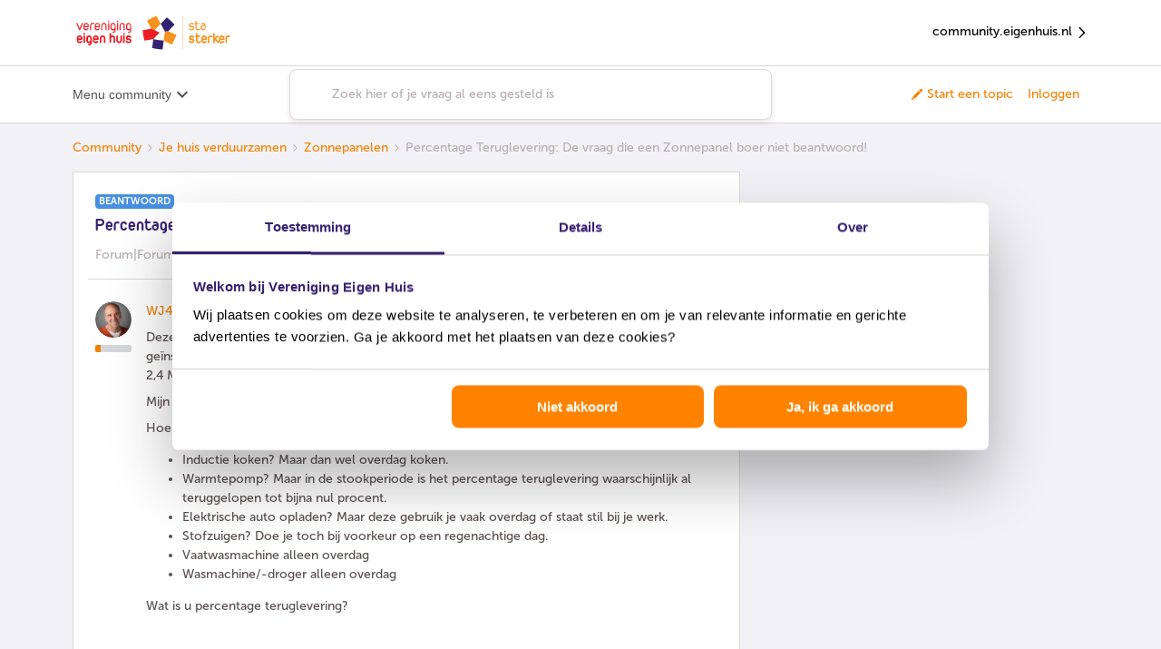

--- FILE ---
content_type: text/html; charset=UTF-8
request_url: https://community.eigenhuis.nl/zonnepanelen-11/percentage-teruglevering-de-vraag-die-een-zonnepanel-boer-niet-beantwoord-510?postid=3669
body_size: 64689
content:
<!DOCTYPE html>
<html lang="nl">
<head>
                        <meta name="robots" content="index, follow" />
                    <script>
window.adv_lib = window.adv_lib || {};
window.adv_global = window.adv_global || {};

// Global settings
adv_global["gtm_container"] = "GTM-PBB5B2WZ";
adv_global["gtm_datalayer"] = "myGTMDataLayer";
adv_global["deq_input"] = "digitalEventQueue";
adv_global["deq_processed"] = "processedEventQueue";

// Killswitches
adv_global["enable_gtm"] = 1;
adv_global["enable_dimml"] = 0;

/*** DO NOT EDIT BELOW THIS LINE ***/

/*
 Adversitement Digital Event Queue.
 Copyright (c) 2016-2017: Insite Innovations and Properties B.V.,
 Liessentstraat 9A, 5405 AH Uden, The Netherlands.
 Email: legal@adversitement.com. All rights reserved.

 This software is licensed under terms which can be found at:
 https://bitbucket.org/adversitement/deq/src/master/license.txt
 These terms include the terms of the Lesser General Public License (LGPL),
 version 3, as published by the Free Software Foundation. The full LGPL license
 text can be found at: http://www.gnu.org/copyleft/lesser.html.
*/
(function(k){function l(f){if(g[f])return g[f].exports;var e=g[f]={i:f,l:!1,exports:{}};k[f].call(e.exports,e,e.exports,l);e.l=!0;return e.exports}var g={};l.m=k;l.c=g;l.i=function(f){return f};l.d=function(f,e,d){l.o(f,e)||Object.defineProperty(f,e,{configurable:!1,enumerable:!0,get:d})};l.n=function(f){var e=f&&f.__esModule?function(){return f["default"]}:function(){return f};l.d(e,"a",e);return e};l.o=function(f,e){return Object.prototype.hasOwnProperty.call(f,e)};l.p="";return l(l.s=5)})([function(k,
l){function g(f,e){var d=this;d.version="1.3.2 core";d.name=f;d.listeners=[];d.events=[];d.history=[];d.__private={};d.__private.lib={isArray:function(b){return b&&"[object Array]"===Object.prototype.toString.call(b)},mergeObj:function(){for(var b={},a,c,h=[].splice.call(arguments,0);0<h.length;)if(a=h.splice(0,1)[0],"[object Object]"==Object.prototype.toString.call(a))for(c in a)a.hasOwnProperty(c)&&("[object Object]"==Object.prototype.toString.call(a[c])?b[c]=d.__private.lib.mergeObj(b[c]||{},a[c]):
b[c]=d.__private.lib.deepCopy(a[c]));return b},deepCopy:function(b){switch(Object.prototype.toString.call(b)){case "[object Object]":return d.__private.lib.mergeObj({},b);case "[object Array]":var a=[];for(var c=0,h=b.length;c<h;c++)a[c]=d.__private.lib.deepCopy(b[c]);return a;default:return b}},copyObj:function(b){return d.__private.lib.mergeObj({},b)},logError:function(b,a,c){var h={};h.deq_error_type=b;h.deq_error_message=a;"object"==typeof c&&(c.fileName&&c.lineNumber&&(h.deq_error_location=c.fileName+
" ("+c.lineNumber+")"),c.name&&c.message&&(h.deq_error_details=c.name+": "+c.message),c.stack&&(h.deq_error_stack=c.stack.toString()),c.deq_listener&&(h.deq_error_listener=c.deq_listener),c.deq_event&&(h.deq_error_event=c.deq_event));d.push({command:"ADD EVENT",name:"deq error",data:h})},callEventCallback:function(b,a,c,h){try{var m=d.__private.lib.copyObj(a);c.call(c,b,m,d)}catch(n){"deq error"!=b&&(n.deq_listener=h,n.deq_event=b,d.__private.lib.logError("listener","listener ("+h+") failed on '"+
b,n))}},checkAndExecuteEventMatch:function(b,a){try{var c=d.listeners[a],h=d.events[b];if(!(d.__private.lib.isArray(c)&&3<=c.length))throw Error("Invalid reference to listeners["+a+"] in checkAndExecuteEventMatch");if(!(d.__private.lib.isArray(h)&&2<=h.length))throw Error("Invalid reference to events["+b+"] in checkAndExecuteEventMatch");var m=h[0],n=h[1],f=c[0],e=c[1],g=c[2];!m.match(new RegExp("^"+e+"$","i"))||m.match(/^deq error$/i)&&".*"==e||d.__private.lib.callEventCallback(m,n,g,f)}catch(p){d.__private.lib.logError("checkAndExecuteEventMatch",
p.message,p)}},addListener:function(b){if("object"==typeof b&&"function"==typeof b.handler&&"string"==typeof b.matchEvent){b.name=b.name||"unnamed listener";var a=d.listeners.push([b.name,b.matchEvent,b.handler]);a--;if(!b.skipHistory){b=0;for(var c=d.events.length;b<c;b++)d.__private.lib.checkAndExecuteEventMatch(b,a)}}else d.__private.lib.logError("add listener","invalid input",{deq_listener:b.name})},addEvent:function(b){if("string"!=typeof b.name||"undefined"!=typeof b.data&&"object"!=typeof b.data){var a=
{};"string"==typeof b.name&&(a.deq_event=b.name);d.__private.lib.logError("add event","invalid input",a)}else{try{a=d.__private.lib.copyObj(b.data)}catch(h){return h.deq_event=b.name,d.__private.lib.logError("add event","invalid event object",h),!1}a.event=b.name;a.event_timestamp_deq=(new Date).getTime();b=d.events.push([b.name,a]);b--;a=0;for(var c=d.listeners.length;a<c;a++)d.__private.lib.checkAndExecuteEventMatch(b,a)}}};d.__private.commandMapping={"ADD EVENT":d.__private.lib.addEvent,"ADD LISTENER":d.__private.lib.addListener};
d.push=function(b){d.history.push(b);if("object"==typeof b&&"string"==typeof b.command){var a=b.command.toUpperCase();b=d.__private.lib.copyObj(b);d.__private.commandMapping.hasOwnProperty(a)?d.__private.commandMapping[a].call(this,b):d.__private.lib.logError("push","command '"+a+"' is unknown")}else d.__private.lib.logError("push","invalid input: use .push({command:'#command#',#param1#:'param1_value',...})")};d.pushBulk=function(b){if(d.__private.lib.isArray(b))for(;0<b.length;)d.push(b.shift())};
Object.getPrototypeOf(d).constructor===g&&d.pushBulk(e)}g.prototype=[];g.prototype.constructor=g;k.exports=g},function(k,l,g){window.DEQFactory=g(2)},function(k,l,g){try{var f=g(3)}catch(d){f=g(0)}var e="object"==typeof e?e:function(){var d={},b={};d.get=function(a,c){b.hasOwnProperty(a)?"undefined"!=typeof c&&b[a].pushBulk(c):b[a]=new f(a,c);return b[a]};d.getAll=function(){return b};return d}();k.exports=e},function(k,l,g){function f(d,b){e.call(this,d,b);var a=this;a.version=a.version.split(" ")[0]+
" Persist";var c=new (g(4))(this.name);a.__private.lib.persistData=function(h){try{c.addProperties(h)}catch(m){a.__private.lib.logError("persist data",m.message,m)}};a.__private.lib.deferData=function(h){try{h.duration="DEFER",c.addProperties(h)}catch(m){a.__private.lib.logError("defer data",m.message,m)}};a.__private.commandMapping["PERSIST DATA"]=a.__private.lib.persistData;a.__private.commandMapping["DEFER DATA"]=a.__private.lib.deferData;a.__private.lib.addEventOrigin=a.__private.lib.addEvent;
a.__private.lib.addEvent=function(h){if(h&&"deq error"!=h.name)try{var b={};b.matchEvent=h.name;h.data=a.__private.lib.mergeObj(c.getProperties(b),h.data)}catch(n){return n.deq_event=h.name,a.__private.lib.logError("add event","invalid event object",n),!1}a.__private.lib.addEventOrigin(h)};a.__private.commandMapping["ADD EVENT"]=a.__private.lib.addEvent;Object.getPrototypeOf(a).constructor===f&&a.pushBulk(b)}var e=g(0);f.prototype=new e;f.prototype.constructor=f;k.exports=f},function(k,l){k.exports=
function(g){function f(){for(var c={},a,b,d=[].splice.call(arguments,0);0<d.length;)if(a=d.splice(0,1)[0],"[object Object]"==Object.prototype.toString.call(a))for(b in a)a.hasOwnProperty(b)&&("[object Object]"==Object.prototype.toString.call(a[b])?c[b]=f(c[b]||{},a[b]):c[b]=a[b]);return c}function e(c,a){this.storage={};this.COOKIE_NAME=c;this.COOKIE_LIFETIME=a}function d(){this.backendStorage={}}function b(c){this.STORAGE_NAME=c||"deq_defer";e.call(this,c)}this.LASTING_COOKIE_LIFETIME=31536E4;this.storePostFix=
"deq_pers_"+g;e.prototype={loadPropertiesFromBackend:function(){var c=void 0;var a=(c=document.cookie.match("(^|;)\\s*"+this.COOKIE_NAME+"\\s*=\\s*([^;]+)"))?decodeURIComponent(c.pop()):null;null!=a&&(this.storage=JSON.parse(a))},checkAndUpdateExpiryAttributes:function(){for(var c=Date.now(),a=Object.keys(this.storage),b=0,d=a.length;b<d;b++)for(var f=this.storage[a[b]],e=Object.keys(f.dataAttributes),g=0,l=e.length;g<l;g++){var k=f.dataAttributes[e[g]];!isNaN(k.expiry)&&parseInt(k.expiry)<c?this.remove(e[g],
a[b]):k.renew&&!isNaN(k.renew)&&(k.expiry=this.determineExpiry({duration:k.renew}))}},loadProperties:function(){this.loadPropertiesFromBackend();this.checkAndUpdateExpiryAttributes()},saveProperties:function(){var c=this.COOKIE_NAME,a=JSON.stringify(this.storage),b=this.COOKIE_LIFETIME,d=void 0,f=void 0;var e="";b&&(b=Number(b),e=new Date,e.setSeconds(e.getSeconds()+b),e=";expires="+e.toUTCString());b="";if(!d){d=document.location.hostname;d=d.split(".");var g=d[d.length-1];if(1<d.length){var k=d[d.length-
2];g=k+"."+g;if("com"===k||"co"===k)g=d[d.length-3]+"."+g}d=g}0<d.indexOf(".")&&(b=";domain=."+d);f||(f="/");document.cookie=c+"="+encodeURIComponent(a)+e+";path="+f+b},addProperties:function(c){for(var a=this.storage[c.matchEvent]||{data:{},dataAttributes:{}},b=Object.keys(c.data),d=0,f=b.length;d<f;d++){var e=b[d];a.data[e]=c.data[e];a.dataAttributes[e]={expiry:this.determineExpiry(c),renew:c.renew&&!isNaN(c.duration)?c.duration:!1}}this.storage[c.matchEvent]=a},getProperties:function(c){if(!c.hasOwnProperty("matchEvent")||
"string"!=typeof c.matchEvent)throw Error("Invalid input for matchEvent property");for(var a={},b=Object.keys(this.storage),d=0,e=b.length;d<e;d++)c.matchEvent.match(new RegExp("^"+b[d]+"$","i"))&&(a=f(a,this.storage[b[d]].data));return a},findEventMatchForKey:function(c){for(var a=Object.keys(this.storage),b=0,d=a.length;b<d;b++)if(this.storage[a[b]].data.hasOwnProperty(c))return a[b]},remove:function(a,b){for(var c=b||this.findEventMatchForKey(a);c;)delete this.storage[c].data[a],delete this.storage[c].dataAttributes[a],
c=b?!1:this.findEventMatchForKey(a)},determineExpiry:function(a){if(a.duration){var c=new Date;return isNaN(a.duration)?a.duration:c.setSeconds(c.getSeconds()+parseInt(a.duration))}return a.duration}};d.prototype=new e;d.prototype.constructor=d;d.prototype.loadPropertiesFromBackend=function(){this.storage=f({},this.backendStorage)};d.prototype.saveProperties=function(){this.backendStorage=f({},this.storage)};b.prototype=new e;b.prototype.constructor=b;b.prototype.getProperties=function(a){if(!a.hasOwnProperty("matchEvent")||
"string"!=typeof a.matchEvent)throw Error("Invalid input for matchEvent property");for(var c={},b=Object.keys(this.storage),d=0,e=b.length;d<e;d++)if(a.matchEvent.match(new RegExp("^"+b[d]+"$","i"))){var g=this.storage[b[d]].data;c=f(c,g);g=Object.keys(g);for(var k=0,l=g.length;k<l;k++)this.remove(g[k],b[d])}return c};var a=this;a.myPageloadStorage=new d;a.mySessionStorage=new e(this.storePostFix+"_s");a.myLastingStorage=new e(this.storePostFix+"_l",this.LASTING_COOKIE_LIFETIME);a.myDeferStorage=
new b(this.storePostFix+"_d");a.loadStores=function(){a.myLastingStorage.loadProperties();a.mySessionStorage.loadProperties();a.myPageloadStorage.loadProperties();a.myDeferStorage.loadProperties()};a.saveStores=function(){a.myLastingStorage.saveProperties();a.mySessionStorage.saveProperties();a.myPageloadStorage.saveProperties();a.myDeferStorage.saveProperties()};a.getStorageForDuration=function(c){if("DEFER"===c)return a.myDeferStorage;if("PAGELOAD"===c)return a.myPageloadStorage;if("SESSION"===
c)return a.mySessionStorage;c=parseInt(c);return isNaN(c)?a.mySessionStorage:a.myLastingStorage};a.deletePropertyWithKey=function(c){a.myPageloadStorage.remove(c);a.mySessionStorage.remove(c);a.myLastingStorage.remove(c);a.myDeferStorage.remove(c)};a.deleteProperties=function(c){c=Object.keys(c);for(var b=0,d=c.length;b<d;b++)a.deletePropertyWithKey(c[b])};a.addProperties=function(b){if(!b.hasOwnProperty("data")||"object"!=typeof b.data)throw Error("Invalid input for data property");if(!b.hasOwnProperty("matchEvent")||
"string"!=typeof b.matchEvent)throw Error("Invalid input for matchEvent property");a.loadStores();a.deleteProperties(b.data);a.getStorageForDuration(b.duration).addProperties(b);a.saveStores()};a.getProperties=function(b){if(!b.hasOwnProperty("matchEvent")||"string"!=typeof b.matchEvent)throw Error("Invalid input for matchEvent property");a.loadStores();var c=a.myPageloadStorage.getProperties(b),d=a.mySessionStorage.getProperties(b),e=a.myLastingStorage.getProperties(b);b=a.myDeferStorage.getProperties(b);
a.saveStores();return f(e,d,c,b)}}},function(k,l,g){k.exports=g(1)}]);

// Init DEQs
window[adv_global["deq_input"]] = DEQFactory.get(
  adv_global["deq_input"],
  window[adv_global["deq_input"]]
);
window[adv_global["deq_processed"]] = window.DEQFactory.get(
  adv_global["deq_processed"],
  window[adv_global["deq_processed"]]
);

// Load Google Tag Manager
adv_global["enable_gtm"] &&
  (function(w, d, s, l, i) {
    w[l] = w[l] || [];
    w[l].push({
      "gtm.start": new Date().getTime(),
      event: "gtm.js"
    });
    var f = d.getElementsByTagName(s)[0],
      j = d.createElement(s),
      dl = l != "dataLayer" ? "&l=" + l : "";
    j.async = true;
    j.src = "https://www.googletagmanager.com/gtm.js?id=" + i + dl;
    f.parentNode.insertBefore(j, f);
  })(
    window,
    document,
    "script",
    adv_global["gtm_datalayer"],
    adv_global["gtm_container"]
  );

/** O2MC DimML Platform v1.0 **/
adv_global["enable_dimml"] &&
  (function(a, b) {
    a = document.createElement("script");
    b = document.getElementsByTagName("script")[0];
    a.type = "text/javascript";
    a.async = !0;
    a.src = "//cdn.dimml.io/dimml.js";
    b.parentNode.insertBefore(a, b);
  })();
</script>
    
        

<meta charset="UTF-8" />
<meta name="viewport" content="width=device-width, initial-scale=1.0" />
<meta name="format-detection" content="telephone=no">
<meta name="HandheldFriendly" content="true" />
<meta http-equiv="X-UA-Compatible" content="ie=edge"><script type="text/javascript">(window.NREUM||(NREUM={})).init={ajax:{deny_list:["bam.nr-data.net"]},feature_flags:["soft_nav"]};(window.NREUM||(NREUM={})).loader_config={licenseKey:"5364be9000",applicationID:"142713205",browserID:"142713457"};;/*! For license information please see nr-loader-rum-1.308.0.min.js.LICENSE.txt */
(()=>{var e,t,r={163:(e,t,r)=>{"use strict";r.d(t,{j:()=>E});var n=r(384),i=r(1741);var a=r(2555);r(860).K7.genericEvents;const s="experimental.resources",o="register",c=e=>{if(!e||"string"!=typeof e)return!1;try{document.createDocumentFragment().querySelector(e)}catch{return!1}return!0};var d=r(2614),u=r(944),l=r(8122);const f="[data-nr-mask]",g=e=>(0,l.a)(e,(()=>{const e={feature_flags:[],experimental:{allow_registered_children:!1,resources:!1},mask_selector:"*",block_selector:"[data-nr-block]",mask_input_options:{color:!1,date:!1,"datetime-local":!1,email:!1,month:!1,number:!1,range:!1,search:!1,tel:!1,text:!1,time:!1,url:!1,week:!1,textarea:!1,select:!1,password:!0}};return{ajax:{deny_list:void 0,block_internal:!0,enabled:!0,autoStart:!0},api:{get allow_registered_children(){return e.feature_flags.includes(o)||e.experimental.allow_registered_children},set allow_registered_children(t){e.experimental.allow_registered_children=t},duplicate_registered_data:!1},browser_consent_mode:{enabled:!1},distributed_tracing:{enabled:void 0,exclude_newrelic_header:void 0,cors_use_newrelic_header:void 0,cors_use_tracecontext_headers:void 0,allowed_origins:void 0},get feature_flags(){return e.feature_flags},set feature_flags(t){e.feature_flags=t},generic_events:{enabled:!0,autoStart:!0},harvest:{interval:30},jserrors:{enabled:!0,autoStart:!0},logging:{enabled:!0,autoStart:!0},metrics:{enabled:!0,autoStart:!0},obfuscate:void 0,page_action:{enabled:!0},page_view_event:{enabled:!0,autoStart:!0},page_view_timing:{enabled:!0,autoStart:!0},performance:{capture_marks:!1,capture_measures:!1,capture_detail:!0,resources:{get enabled(){return e.feature_flags.includes(s)||e.experimental.resources},set enabled(t){e.experimental.resources=t},asset_types:[],first_party_domains:[],ignore_newrelic:!0}},privacy:{cookies_enabled:!0},proxy:{assets:void 0,beacon:void 0},session:{expiresMs:d.wk,inactiveMs:d.BB},session_replay:{autoStart:!0,enabled:!1,preload:!1,sampling_rate:10,error_sampling_rate:100,collect_fonts:!1,inline_images:!1,fix_stylesheets:!0,mask_all_inputs:!0,get mask_text_selector(){return e.mask_selector},set mask_text_selector(t){c(t)?e.mask_selector="".concat(t,",").concat(f):""===t||null===t?e.mask_selector=f:(0,u.R)(5,t)},get block_class(){return"nr-block"},get ignore_class(){return"nr-ignore"},get mask_text_class(){return"nr-mask"},get block_selector(){return e.block_selector},set block_selector(t){c(t)?e.block_selector+=",".concat(t):""!==t&&(0,u.R)(6,t)},get mask_input_options(){return e.mask_input_options},set mask_input_options(t){t&&"object"==typeof t?e.mask_input_options={...t,password:!0}:(0,u.R)(7,t)}},session_trace:{enabled:!0,autoStart:!0},soft_navigations:{enabled:!0,autoStart:!0},spa:{enabled:!0,autoStart:!0},ssl:void 0,user_actions:{enabled:!0,elementAttributes:["id","className","tagName","type"]}}})());var p=r(6154),m=r(9324);let h=0;const v={buildEnv:m.F3,distMethod:m.Xs,version:m.xv,originTime:p.WN},b={consented:!1},y={appMetadata:{},get consented(){return this.session?.state?.consent||b.consented},set consented(e){b.consented=e},customTransaction:void 0,denyList:void 0,disabled:!1,harvester:void 0,isolatedBacklog:!1,isRecording:!1,loaderType:void 0,maxBytes:3e4,obfuscator:void 0,onerror:void 0,ptid:void 0,releaseIds:{},session:void 0,timeKeeper:void 0,registeredEntities:[],jsAttributesMetadata:{bytes:0},get harvestCount(){return++h}},_=e=>{const t=(0,l.a)(e,y),r=Object.keys(v).reduce((e,t)=>(e[t]={value:v[t],writable:!1,configurable:!0,enumerable:!0},e),{});return Object.defineProperties(t,r)};var w=r(5701);const x=e=>{const t=e.startsWith("http");e+="/",r.p=t?e:"https://"+e};var R=r(7836),k=r(3241);const A={accountID:void 0,trustKey:void 0,agentID:void 0,licenseKey:void 0,applicationID:void 0,xpid:void 0},S=e=>(0,l.a)(e,A),T=new Set;function E(e,t={},r,s){let{init:o,info:c,loader_config:d,runtime:u={},exposed:l=!0}=t;if(!c){const e=(0,n.pV)();o=e.init,c=e.info,d=e.loader_config}e.init=g(o||{}),e.loader_config=S(d||{}),c.jsAttributes??={},p.bv&&(c.jsAttributes.isWorker=!0),e.info=(0,a.D)(c);const f=e.init,m=[c.beacon,c.errorBeacon];T.has(e.agentIdentifier)||(f.proxy.assets&&(x(f.proxy.assets),m.push(f.proxy.assets)),f.proxy.beacon&&m.push(f.proxy.beacon),e.beacons=[...m],function(e){const t=(0,n.pV)();Object.getOwnPropertyNames(i.W.prototype).forEach(r=>{const n=i.W.prototype[r];if("function"!=typeof n||"constructor"===n)return;let a=t[r];e[r]&&!1!==e.exposed&&"micro-agent"!==e.runtime?.loaderType&&(t[r]=(...t)=>{const n=e[r](...t);return a?a(...t):n})})}(e),(0,n.US)("activatedFeatures",w.B)),u.denyList=[...f.ajax.deny_list||[],...f.ajax.block_internal?m:[]],u.ptid=e.agentIdentifier,u.loaderType=r,e.runtime=_(u),T.has(e.agentIdentifier)||(e.ee=R.ee.get(e.agentIdentifier),e.exposed=l,(0,k.W)({agentIdentifier:e.agentIdentifier,drained:!!w.B?.[e.agentIdentifier],type:"lifecycle",name:"initialize",feature:void 0,data:e.config})),T.add(e.agentIdentifier)}},384:(e,t,r)=>{"use strict";r.d(t,{NT:()=>s,US:()=>u,Zm:()=>o,bQ:()=>d,dV:()=>c,pV:()=>l});var n=r(6154),i=r(1863),a=r(1910);const s={beacon:"bam.nr-data.net",errorBeacon:"bam.nr-data.net"};function o(){return n.gm.NREUM||(n.gm.NREUM={}),void 0===n.gm.newrelic&&(n.gm.newrelic=n.gm.NREUM),n.gm.NREUM}function c(){let e=o();return e.o||(e.o={ST:n.gm.setTimeout,SI:n.gm.setImmediate||n.gm.setInterval,CT:n.gm.clearTimeout,XHR:n.gm.XMLHttpRequest,REQ:n.gm.Request,EV:n.gm.Event,PR:n.gm.Promise,MO:n.gm.MutationObserver,FETCH:n.gm.fetch,WS:n.gm.WebSocket},(0,a.i)(...Object.values(e.o))),e}function d(e,t){let r=o();r.initializedAgents??={},t.initializedAt={ms:(0,i.t)(),date:new Date},r.initializedAgents[e]=t}function u(e,t){o()[e]=t}function l(){return function(){let e=o();const t=e.info||{};e.info={beacon:s.beacon,errorBeacon:s.errorBeacon,...t}}(),function(){let e=o();const t=e.init||{};e.init={...t}}(),c(),function(){let e=o();const t=e.loader_config||{};e.loader_config={...t}}(),o()}},782:(e,t,r)=>{"use strict";r.d(t,{T:()=>n});const n=r(860).K7.pageViewTiming},860:(e,t,r)=>{"use strict";r.d(t,{$J:()=>u,K7:()=>c,P3:()=>d,XX:()=>i,Yy:()=>o,df:()=>a,qY:()=>n,v4:()=>s});const n="events",i="jserrors",a="browser/blobs",s="rum",o="browser/logs",c={ajax:"ajax",genericEvents:"generic_events",jserrors:i,logging:"logging",metrics:"metrics",pageAction:"page_action",pageViewEvent:"page_view_event",pageViewTiming:"page_view_timing",sessionReplay:"session_replay",sessionTrace:"session_trace",softNav:"soft_navigations",spa:"spa"},d={[c.pageViewEvent]:1,[c.pageViewTiming]:2,[c.metrics]:3,[c.jserrors]:4,[c.spa]:5,[c.ajax]:6,[c.sessionTrace]:7,[c.softNav]:8,[c.sessionReplay]:9,[c.logging]:10,[c.genericEvents]:11},u={[c.pageViewEvent]:s,[c.pageViewTiming]:n,[c.ajax]:n,[c.spa]:n,[c.softNav]:n,[c.metrics]:i,[c.jserrors]:i,[c.sessionTrace]:a,[c.sessionReplay]:a,[c.logging]:o,[c.genericEvents]:"ins"}},944:(e,t,r)=>{"use strict";r.d(t,{R:()=>i});var n=r(3241);function i(e,t){"function"==typeof console.debug&&(console.debug("New Relic Warning: https://github.com/newrelic/newrelic-browser-agent/blob/main/docs/warning-codes.md#".concat(e),t),(0,n.W)({agentIdentifier:null,drained:null,type:"data",name:"warn",feature:"warn",data:{code:e,secondary:t}}))}},1687:(e,t,r)=>{"use strict";r.d(t,{Ak:()=>d,Ze:()=>f,x3:()=>u});var n=r(3241),i=r(7836),a=r(3606),s=r(860),o=r(2646);const c={};function d(e,t){const r={staged:!1,priority:s.P3[t]||0};l(e),c[e].get(t)||c[e].set(t,r)}function u(e,t){e&&c[e]&&(c[e].get(t)&&c[e].delete(t),p(e,t,!1),c[e].size&&g(e))}function l(e){if(!e)throw new Error("agentIdentifier required");c[e]||(c[e]=new Map)}function f(e="",t="feature",r=!1){if(l(e),!e||!c[e].get(t)||r)return p(e,t);c[e].get(t).staged=!0,g(e)}function g(e){const t=Array.from(c[e]);t.every(([e,t])=>t.staged)&&(t.sort((e,t)=>e[1].priority-t[1].priority),t.forEach(([t])=>{c[e].delete(t),p(e,t)}))}function p(e,t,r=!0){const s=e?i.ee.get(e):i.ee,c=a.i.handlers;if(!s.aborted&&s.backlog&&c){if((0,n.W)({agentIdentifier:e,type:"lifecycle",name:"drain",feature:t}),r){const e=s.backlog[t],r=c[t];if(r){for(let t=0;e&&t<e.length;++t)m(e[t],r);Object.entries(r).forEach(([e,t])=>{Object.values(t||{}).forEach(t=>{t[0]?.on&&t[0]?.context()instanceof o.y&&t[0].on(e,t[1])})})}}s.isolatedBacklog||delete c[t],s.backlog[t]=null,s.emit("drain-"+t,[])}}function m(e,t){var r=e[1];Object.values(t[r]||{}).forEach(t=>{var r=e[0];if(t[0]===r){var n=t[1],i=e[3],a=e[2];n.apply(i,a)}})}},1738:(e,t,r)=>{"use strict";r.d(t,{U:()=>g,Y:()=>f});var n=r(3241),i=r(9908),a=r(1863),s=r(944),o=r(5701),c=r(3969),d=r(8362),u=r(860),l=r(4261);function f(e,t,r,a){const f=a||r;!f||f[e]&&f[e]!==d.d.prototype[e]||(f[e]=function(){(0,i.p)(c.xV,["API/"+e+"/called"],void 0,u.K7.metrics,r.ee),(0,n.W)({agentIdentifier:r.agentIdentifier,drained:!!o.B?.[r.agentIdentifier],type:"data",name:"api",feature:l.Pl+e,data:{}});try{return t.apply(this,arguments)}catch(e){(0,s.R)(23,e)}})}function g(e,t,r,n,s){const o=e.info;null===r?delete o.jsAttributes[t]:o.jsAttributes[t]=r,(s||null===r)&&(0,i.p)(l.Pl+n,[(0,a.t)(),t,r],void 0,"session",e.ee)}},1741:(e,t,r)=>{"use strict";r.d(t,{W:()=>a});var n=r(944),i=r(4261);class a{#e(e,...t){if(this[e]!==a.prototype[e])return this[e](...t);(0,n.R)(35,e)}addPageAction(e,t){return this.#e(i.hG,e,t)}register(e){return this.#e(i.eY,e)}recordCustomEvent(e,t){return this.#e(i.fF,e,t)}setPageViewName(e,t){return this.#e(i.Fw,e,t)}setCustomAttribute(e,t,r){return this.#e(i.cD,e,t,r)}noticeError(e,t){return this.#e(i.o5,e,t)}setUserId(e,t=!1){return this.#e(i.Dl,e,t)}setApplicationVersion(e){return this.#e(i.nb,e)}setErrorHandler(e){return this.#e(i.bt,e)}addRelease(e,t){return this.#e(i.k6,e,t)}log(e,t){return this.#e(i.$9,e,t)}start(){return this.#e(i.d3)}finished(e){return this.#e(i.BL,e)}recordReplay(){return this.#e(i.CH)}pauseReplay(){return this.#e(i.Tb)}addToTrace(e){return this.#e(i.U2,e)}setCurrentRouteName(e){return this.#e(i.PA,e)}interaction(e){return this.#e(i.dT,e)}wrapLogger(e,t,r){return this.#e(i.Wb,e,t,r)}measure(e,t){return this.#e(i.V1,e,t)}consent(e){return this.#e(i.Pv,e)}}},1863:(e,t,r)=>{"use strict";function n(){return Math.floor(performance.now())}r.d(t,{t:()=>n})},1910:(e,t,r)=>{"use strict";r.d(t,{i:()=>a});var n=r(944);const i=new Map;function a(...e){return e.every(e=>{if(i.has(e))return i.get(e);const t="function"==typeof e?e.toString():"",r=t.includes("[native code]"),a=t.includes("nrWrapper");return r||a||(0,n.R)(64,e?.name||t),i.set(e,r),r})}},2555:(e,t,r)=>{"use strict";r.d(t,{D:()=>o,f:()=>s});var n=r(384),i=r(8122);const a={beacon:n.NT.beacon,errorBeacon:n.NT.errorBeacon,licenseKey:void 0,applicationID:void 0,sa:void 0,queueTime:void 0,applicationTime:void 0,ttGuid:void 0,user:void 0,account:void 0,product:void 0,extra:void 0,jsAttributes:{},userAttributes:void 0,atts:void 0,transactionName:void 0,tNamePlain:void 0};function s(e){try{return!!e.licenseKey&&!!e.errorBeacon&&!!e.applicationID}catch(e){return!1}}const o=e=>(0,i.a)(e,a)},2614:(e,t,r)=>{"use strict";r.d(t,{BB:()=>s,H3:()=>n,g:()=>d,iL:()=>c,tS:()=>o,uh:()=>i,wk:()=>a});const n="NRBA",i="SESSION",a=144e5,s=18e5,o={STARTED:"session-started",PAUSE:"session-pause",RESET:"session-reset",RESUME:"session-resume",UPDATE:"session-update"},c={SAME_TAB:"same-tab",CROSS_TAB:"cross-tab"},d={OFF:0,FULL:1,ERROR:2}},2646:(e,t,r)=>{"use strict";r.d(t,{y:()=>n});class n{constructor(e){this.contextId=e}}},2843:(e,t,r)=>{"use strict";r.d(t,{G:()=>a,u:()=>i});var n=r(3878);function i(e,t=!1,r,i){(0,n.DD)("visibilitychange",function(){if(t)return void("hidden"===document.visibilityState&&e());e(document.visibilityState)},r,i)}function a(e,t,r){(0,n.sp)("pagehide",e,t,r)}},3241:(e,t,r)=>{"use strict";r.d(t,{W:()=>a});var n=r(6154);const i="newrelic";function a(e={}){try{n.gm.dispatchEvent(new CustomEvent(i,{detail:e}))}catch(e){}}},3606:(e,t,r)=>{"use strict";r.d(t,{i:()=>a});var n=r(9908);a.on=s;var i=a.handlers={};function a(e,t,r,a){s(a||n.d,i,e,t,r)}function s(e,t,r,i,a){a||(a="feature"),e||(e=n.d);var s=t[a]=t[a]||{};(s[r]=s[r]||[]).push([e,i])}},3878:(e,t,r)=>{"use strict";function n(e,t){return{capture:e,passive:!1,signal:t}}function i(e,t,r=!1,i){window.addEventListener(e,t,n(r,i))}function a(e,t,r=!1,i){document.addEventListener(e,t,n(r,i))}r.d(t,{DD:()=>a,jT:()=>n,sp:()=>i})},3969:(e,t,r)=>{"use strict";r.d(t,{TZ:()=>n,XG:()=>o,rs:()=>i,xV:()=>s,z_:()=>a});const n=r(860).K7.metrics,i="sm",a="cm",s="storeSupportabilityMetrics",o="storeEventMetrics"},4234:(e,t,r)=>{"use strict";r.d(t,{W:()=>a});var n=r(7836),i=r(1687);class a{constructor(e,t){this.agentIdentifier=e,this.ee=n.ee.get(e),this.featureName=t,this.blocked=!1}deregisterDrain(){(0,i.x3)(this.agentIdentifier,this.featureName)}}},4261:(e,t,r)=>{"use strict";r.d(t,{$9:()=>d,BL:()=>o,CH:()=>g,Dl:()=>_,Fw:()=>y,PA:()=>h,Pl:()=>n,Pv:()=>k,Tb:()=>l,U2:()=>a,V1:()=>R,Wb:()=>x,bt:()=>b,cD:()=>v,d3:()=>w,dT:()=>c,eY:()=>p,fF:()=>f,hG:()=>i,k6:()=>s,nb:()=>m,o5:()=>u});const n="api-",i="addPageAction",a="addToTrace",s="addRelease",o="finished",c="interaction",d="log",u="noticeError",l="pauseReplay",f="recordCustomEvent",g="recordReplay",p="register",m="setApplicationVersion",h="setCurrentRouteName",v="setCustomAttribute",b="setErrorHandler",y="setPageViewName",_="setUserId",w="start",x="wrapLogger",R="measure",k="consent"},5289:(e,t,r)=>{"use strict";r.d(t,{GG:()=>s,Qr:()=>c,sB:()=>o});var n=r(3878),i=r(6389);function a(){return"undefined"==typeof document||"complete"===document.readyState}function s(e,t){if(a())return e();const r=(0,i.J)(e),s=setInterval(()=>{a()&&(clearInterval(s),r())},500);(0,n.sp)("load",r,t)}function o(e){if(a())return e();(0,n.DD)("DOMContentLoaded",e)}function c(e){if(a())return e();(0,n.sp)("popstate",e)}},5607:(e,t,r)=>{"use strict";r.d(t,{W:()=>n});const n=(0,r(9566).bz)()},5701:(e,t,r)=>{"use strict";r.d(t,{B:()=>a,t:()=>s});var n=r(3241);const i=new Set,a={};function s(e,t){const r=t.agentIdentifier;a[r]??={},e&&"object"==typeof e&&(i.has(r)||(t.ee.emit("rumresp",[e]),a[r]=e,i.add(r),(0,n.W)({agentIdentifier:r,loaded:!0,drained:!0,type:"lifecycle",name:"load",feature:void 0,data:e})))}},6154:(e,t,r)=>{"use strict";r.d(t,{OF:()=>c,RI:()=>i,WN:()=>u,bv:()=>a,eN:()=>l,gm:()=>s,mw:()=>o,sb:()=>d});var n=r(1863);const i="undefined"!=typeof window&&!!window.document,a="undefined"!=typeof WorkerGlobalScope&&("undefined"!=typeof self&&self instanceof WorkerGlobalScope&&self.navigator instanceof WorkerNavigator||"undefined"!=typeof globalThis&&globalThis instanceof WorkerGlobalScope&&globalThis.navigator instanceof WorkerNavigator),s=i?window:"undefined"!=typeof WorkerGlobalScope&&("undefined"!=typeof self&&self instanceof WorkerGlobalScope&&self||"undefined"!=typeof globalThis&&globalThis instanceof WorkerGlobalScope&&globalThis),o=Boolean("hidden"===s?.document?.visibilityState),c=/iPad|iPhone|iPod/.test(s.navigator?.userAgent),d=c&&"undefined"==typeof SharedWorker,u=((()=>{const e=s.navigator?.userAgent?.match(/Firefox[/\s](\d+\.\d+)/);Array.isArray(e)&&e.length>=2&&e[1]})(),Date.now()-(0,n.t)()),l=()=>"undefined"!=typeof PerformanceNavigationTiming&&s?.performance?.getEntriesByType("navigation")?.[0]?.responseStart},6389:(e,t,r)=>{"use strict";function n(e,t=500,r={}){const n=r?.leading||!1;let i;return(...r)=>{n&&void 0===i&&(e.apply(this,r),i=setTimeout(()=>{i=clearTimeout(i)},t)),n||(clearTimeout(i),i=setTimeout(()=>{e.apply(this,r)},t))}}function i(e){let t=!1;return(...r)=>{t||(t=!0,e.apply(this,r))}}r.d(t,{J:()=>i,s:()=>n})},6630:(e,t,r)=>{"use strict";r.d(t,{T:()=>n});const n=r(860).K7.pageViewEvent},7699:(e,t,r)=>{"use strict";r.d(t,{It:()=>a,KC:()=>o,No:()=>i,qh:()=>s});var n=r(860);const i=16e3,a=1e6,s="SESSION_ERROR",o={[n.K7.logging]:!0,[n.K7.genericEvents]:!1,[n.K7.jserrors]:!1,[n.K7.ajax]:!1}},7836:(e,t,r)=>{"use strict";r.d(t,{P:()=>o,ee:()=>c});var n=r(384),i=r(8990),a=r(2646),s=r(5607);const o="nr@context:".concat(s.W),c=function e(t,r){var n={},s={},u={},l=!1;try{l=16===r.length&&d.initializedAgents?.[r]?.runtime.isolatedBacklog}catch(e){}var f={on:p,addEventListener:p,removeEventListener:function(e,t){var r=n[e];if(!r)return;for(var i=0;i<r.length;i++)r[i]===t&&r.splice(i,1)},emit:function(e,r,n,i,a){!1!==a&&(a=!0);if(c.aborted&&!i)return;t&&a&&t.emit(e,r,n);var o=g(n);m(e).forEach(e=>{e.apply(o,r)});var d=v()[s[e]];d&&d.push([f,e,r,o]);return o},get:h,listeners:m,context:g,buffer:function(e,t){const r=v();if(t=t||"feature",f.aborted)return;Object.entries(e||{}).forEach(([e,n])=>{s[n]=t,t in r||(r[t]=[])})},abort:function(){f._aborted=!0,Object.keys(f.backlog).forEach(e=>{delete f.backlog[e]})},isBuffering:function(e){return!!v()[s[e]]},debugId:r,backlog:l?{}:t&&"object"==typeof t.backlog?t.backlog:{},isolatedBacklog:l};return Object.defineProperty(f,"aborted",{get:()=>{let e=f._aborted||!1;return e||(t&&(e=t.aborted),e)}}),f;function g(e){return e&&e instanceof a.y?e:e?(0,i.I)(e,o,()=>new a.y(o)):new a.y(o)}function p(e,t){n[e]=m(e).concat(t)}function m(e){return n[e]||[]}function h(t){return u[t]=u[t]||e(f,t)}function v(){return f.backlog}}(void 0,"globalEE"),d=(0,n.Zm)();d.ee||(d.ee=c)},8122:(e,t,r)=>{"use strict";r.d(t,{a:()=>i});var n=r(944);function i(e,t){try{if(!e||"object"!=typeof e)return(0,n.R)(3);if(!t||"object"!=typeof t)return(0,n.R)(4);const r=Object.create(Object.getPrototypeOf(t),Object.getOwnPropertyDescriptors(t)),a=0===Object.keys(r).length?e:r;for(let s in a)if(void 0!==e[s])try{if(null===e[s]){r[s]=null;continue}Array.isArray(e[s])&&Array.isArray(t[s])?r[s]=Array.from(new Set([...e[s],...t[s]])):"object"==typeof e[s]&&"object"==typeof t[s]?r[s]=i(e[s],t[s]):r[s]=e[s]}catch(e){r[s]||(0,n.R)(1,e)}return r}catch(e){(0,n.R)(2,e)}}},8362:(e,t,r)=>{"use strict";r.d(t,{d:()=>a});var n=r(9566),i=r(1741);class a extends i.W{agentIdentifier=(0,n.LA)(16)}},8374:(e,t,r)=>{r.nc=(()=>{try{return document?.currentScript?.nonce}catch(e){}return""})()},8990:(e,t,r)=>{"use strict";r.d(t,{I:()=>i});var n=Object.prototype.hasOwnProperty;function i(e,t,r){if(n.call(e,t))return e[t];var i=r();if(Object.defineProperty&&Object.keys)try{return Object.defineProperty(e,t,{value:i,writable:!0,enumerable:!1}),i}catch(e){}return e[t]=i,i}},9324:(e,t,r)=>{"use strict";r.d(t,{F3:()=>i,Xs:()=>a,xv:()=>n});const n="1.308.0",i="PROD",a="CDN"},9566:(e,t,r)=>{"use strict";r.d(t,{LA:()=>o,bz:()=>s});var n=r(6154);const i="xxxxxxxx-xxxx-4xxx-yxxx-xxxxxxxxxxxx";function a(e,t){return e?15&e[t]:16*Math.random()|0}function s(){const e=n.gm?.crypto||n.gm?.msCrypto;let t,r=0;return e&&e.getRandomValues&&(t=e.getRandomValues(new Uint8Array(30))),i.split("").map(e=>"x"===e?a(t,r++).toString(16):"y"===e?(3&a()|8).toString(16):e).join("")}function o(e){const t=n.gm?.crypto||n.gm?.msCrypto;let r,i=0;t&&t.getRandomValues&&(r=t.getRandomValues(new Uint8Array(e)));const s=[];for(var o=0;o<e;o++)s.push(a(r,i++).toString(16));return s.join("")}},9908:(e,t,r)=>{"use strict";r.d(t,{d:()=>n,p:()=>i});var n=r(7836).ee.get("handle");function i(e,t,r,i,a){a?(a.buffer([e],i),a.emit(e,t,r)):(n.buffer([e],i),n.emit(e,t,r))}}},n={};function i(e){var t=n[e];if(void 0!==t)return t.exports;var a=n[e]={exports:{}};return r[e](a,a.exports,i),a.exports}i.m=r,i.d=(e,t)=>{for(var r in t)i.o(t,r)&&!i.o(e,r)&&Object.defineProperty(e,r,{enumerable:!0,get:t[r]})},i.f={},i.e=e=>Promise.all(Object.keys(i.f).reduce((t,r)=>(i.f[r](e,t),t),[])),i.u=e=>"nr-rum-1.308.0.min.js",i.o=(e,t)=>Object.prototype.hasOwnProperty.call(e,t),e={},t="NRBA-1.308.0.PROD:",i.l=(r,n,a,s)=>{if(e[r])e[r].push(n);else{var o,c;if(void 0!==a)for(var d=document.getElementsByTagName("script"),u=0;u<d.length;u++){var l=d[u];if(l.getAttribute("src")==r||l.getAttribute("data-webpack")==t+a){o=l;break}}if(!o){c=!0;var f={296:"sha512-+MIMDsOcckGXa1EdWHqFNv7P+JUkd5kQwCBr3KE6uCvnsBNUrdSt4a/3/L4j4TxtnaMNjHpza2/erNQbpacJQA=="};(o=document.createElement("script")).charset="utf-8",i.nc&&o.setAttribute("nonce",i.nc),o.setAttribute("data-webpack",t+a),o.src=r,0!==o.src.indexOf(window.location.origin+"/")&&(o.crossOrigin="anonymous"),f[s]&&(o.integrity=f[s])}e[r]=[n];var g=(t,n)=>{o.onerror=o.onload=null,clearTimeout(p);var i=e[r];if(delete e[r],o.parentNode&&o.parentNode.removeChild(o),i&&i.forEach(e=>e(n)),t)return t(n)},p=setTimeout(g.bind(null,void 0,{type:"timeout",target:o}),12e4);o.onerror=g.bind(null,o.onerror),o.onload=g.bind(null,o.onload),c&&document.head.appendChild(o)}},i.r=e=>{"undefined"!=typeof Symbol&&Symbol.toStringTag&&Object.defineProperty(e,Symbol.toStringTag,{value:"Module"}),Object.defineProperty(e,"__esModule",{value:!0})},i.p="https://js-agent.newrelic.com/",(()=>{var e={374:0,840:0};i.f.j=(t,r)=>{var n=i.o(e,t)?e[t]:void 0;if(0!==n)if(n)r.push(n[2]);else{var a=new Promise((r,i)=>n=e[t]=[r,i]);r.push(n[2]=a);var s=i.p+i.u(t),o=new Error;i.l(s,r=>{if(i.o(e,t)&&(0!==(n=e[t])&&(e[t]=void 0),n)){var a=r&&("load"===r.type?"missing":r.type),s=r&&r.target&&r.target.src;o.message="Loading chunk "+t+" failed: ("+a+": "+s+")",o.name="ChunkLoadError",o.type=a,o.request=s,n[1](o)}},"chunk-"+t,t)}};var t=(t,r)=>{var n,a,[s,o,c]=r,d=0;if(s.some(t=>0!==e[t])){for(n in o)i.o(o,n)&&(i.m[n]=o[n]);if(c)c(i)}for(t&&t(r);d<s.length;d++)a=s[d],i.o(e,a)&&e[a]&&e[a][0](),e[a]=0},r=self["webpackChunk:NRBA-1.308.0.PROD"]=self["webpackChunk:NRBA-1.308.0.PROD"]||[];r.forEach(t.bind(null,0)),r.push=t.bind(null,r.push.bind(r))})(),(()=>{"use strict";i(8374);var e=i(8362),t=i(860);const r=Object.values(t.K7);var n=i(163);var a=i(9908),s=i(1863),o=i(4261),c=i(1738);var d=i(1687),u=i(4234),l=i(5289),f=i(6154),g=i(944),p=i(384);const m=e=>f.RI&&!0===e?.privacy.cookies_enabled;function h(e){return!!(0,p.dV)().o.MO&&m(e)&&!0===e?.session_trace.enabled}var v=i(6389),b=i(7699);class y extends u.W{constructor(e,t){super(e.agentIdentifier,t),this.agentRef=e,this.abortHandler=void 0,this.featAggregate=void 0,this.loadedSuccessfully=void 0,this.onAggregateImported=new Promise(e=>{this.loadedSuccessfully=e}),this.deferred=Promise.resolve(),!1===e.init[this.featureName].autoStart?this.deferred=new Promise((t,r)=>{this.ee.on("manual-start-all",(0,v.J)(()=>{(0,d.Ak)(e.agentIdentifier,this.featureName),t()}))}):(0,d.Ak)(e.agentIdentifier,t)}importAggregator(e,t,r={}){if(this.featAggregate)return;const n=async()=>{let n;await this.deferred;try{if(m(e.init)){const{setupAgentSession:t}=await i.e(296).then(i.bind(i,3305));n=t(e)}}catch(e){(0,g.R)(20,e),this.ee.emit("internal-error",[e]),(0,a.p)(b.qh,[e],void 0,this.featureName,this.ee)}try{if(!this.#t(this.featureName,n,e.init))return(0,d.Ze)(this.agentIdentifier,this.featureName),void this.loadedSuccessfully(!1);const{Aggregate:i}=await t();this.featAggregate=new i(e,r),e.runtime.harvester.initializedAggregates.push(this.featAggregate),this.loadedSuccessfully(!0)}catch(e){(0,g.R)(34,e),this.abortHandler?.(),(0,d.Ze)(this.agentIdentifier,this.featureName,!0),this.loadedSuccessfully(!1),this.ee&&this.ee.abort()}};f.RI?(0,l.GG)(()=>n(),!0):n()}#t(e,r,n){if(this.blocked)return!1;switch(e){case t.K7.sessionReplay:return h(n)&&!!r;case t.K7.sessionTrace:return!!r;default:return!0}}}var _=i(6630),w=i(2614),x=i(3241);class R extends y{static featureName=_.T;constructor(e){var t;super(e,_.T),this.setupInspectionEvents(e.agentIdentifier),t=e,(0,c.Y)(o.Fw,function(e,r){"string"==typeof e&&("/"!==e.charAt(0)&&(e="/"+e),t.runtime.customTransaction=(r||"http://custom.transaction")+e,(0,a.p)(o.Pl+o.Fw,[(0,s.t)()],void 0,void 0,t.ee))},t),this.importAggregator(e,()=>i.e(296).then(i.bind(i,3943)))}setupInspectionEvents(e){const t=(t,r)=>{t&&(0,x.W)({agentIdentifier:e,timeStamp:t.timeStamp,loaded:"complete"===t.target.readyState,type:"window",name:r,data:t.target.location+""})};(0,l.sB)(e=>{t(e,"DOMContentLoaded")}),(0,l.GG)(e=>{t(e,"load")}),(0,l.Qr)(e=>{t(e,"navigate")}),this.ee.on(w.tS.UPDATE,(t,r)=>{(0,x.W)({agentIdentifier:e,type:"lifecycle",name:"session",data:r})})}}class k extends e.d{constructor(e){var t;(super(),f.gm)?(this.features={},(0,p.bQ)(this.agentIdentifier,this),this.desiredFeatures=new Set(e.features||[]),this.desiredFeatures.add(R),(0,n.j)(this,e,e.loaderType||"agent"),t=this,(0,c.Y)(o.cD,function(e,r,n=!1){if("string"==typeof e){if(["string","number","boolean"].includes(typeof r)||null===r)return(0,c.U)(t,e,r,o.cD,n);(0,g.R)(40,typeof r)}else(0,g.R)(39,typeof e)},t),function(e){(0,c.Y)(o.Dl,function(t,r=!1){if("string"!=typeof t&&null!==t)return void(0,g.R)(41,typeof t);const n=e.info.jsAttributes["enduser.id"];r&&null!=n&&n!==t?(0,a.p)(o.Pl+"setUserIdAndResetSession",[t],void 0,"session",e.ee):(0,c.U)(e,"enduser.id",t,o.Dl,!0)},e)}(this),function(e){(0,c.Y)(o.nb,function(t){if("string"==typeof t||null===t)return(0,c.U)(e,"application.version",t,o.nb,!1);(0,g.R)(42,typeof t)},e)}(this),function(e){(0,c.Y)(o.d3,function(){e.ee.emit("manual-start-all")},e)}(this),function(e){(0,c.Y)(o.Pv,function(t=!0){if("boolean"==typeof t){if((0,a.p)(o.Pl+o.Pv,[t],void 0,"session",e.ee),e.runtime.consented=t,t){const t=e.features.page_view_event;t.onAggregateImported.then(e=>{const r=t.featAggregate;e&&!r.sentRum&&r.sendRum()})}}else(0,g.R)(65,typeof t)},e)}(this),this.run()):(0,g.R)(21)}get config(){return{info:this.info,init:this.init,loader_config:this.loader_config,runtime:this.runtime}}get api(){return this}run(){try{const e=function(e){const t={};return r.forEach(r=>{t[r]=!!e[r]?.enabled}),t}(this.init),n=[...this.desiredFeatures];n.sort((e,r)=>t.P3[e.featureName]-t.P3[r.featureName]),n.forEach(r=>{if(!e[r.featureName]&&r.featureName!==t.K7.pageViewEvent)return;if(r.featureName===t.K7.spa)return void(0,g.R)(67);const n=function(e){switch(e){case t.K7.ajax:return[t.K7.jserrors];case t.K7.sessionTrace:return[t.K7.ajax,t.K7.pageViewEvent];case t.K7.sessionReplay:return[t.K7.sessionTrace];case t.K7.pageViewTiming:return[t.K7.pageViewEvent];default:return[]}}(r.featureName).filter(e=>!(e in this.features));n.length>0&&(0,g.R)(36,{targetFeature:r.featureName,missingDependencies:n}),this.features[r.featureName]=new r(this)})}catch(e){(0,g.R)(22,e);for(const e in this.features)this.features[e].abortHandler?.();const t=(0,p.Zm)();delete t.initializedAgents[this.agentIdentifier]?.features,delete this.sharedAggregator;return t.ee.get(this.agentIdentifier).abort(),!1}}}var A=i(2843),S=i(782);class T extends y{static featureName=S.T;constructor(e){super(e,S.T),f.RI&&((0,A.u)(()=>(0,a.p)("docHidden",[(0,s.t)()],void 0,S.T,this.ee),!0),(0,A.G)(()=>(0,a.p)("winPagehide",[(0,s.t)()],void 0,S.T,this.ee)),this.importAggregator(e,()=>i.e(296).then(i.bind(i,2117))))}}var E=i(3969);class I extends y{static featureName=E.TZ;constructor(e){super(e,E.TZ),f.RI&&document.addEventListener("securitypolicyviolation",e=>{(0,a.p)(E.xV,["Generic/CSPViolation/Detected"],void 0,this.featureName,this.ee)}),this.importAggregator(e,()=>i.e(296).then(i.bind(i,9623)))}}new k({features:[R,T,I],loaderType:"lite"})})()})();</script>

<link rel="shortcut icon" type="image/png" href="https://uploads-eu-west-1.insided.com/veh-nl/attachment/7feb57ee-4bce-4b9f-9f6d-e89615cf20bb_thumb.jpg" />
<title>Percentage Teruglevering: De vraag die een Zonnepanel boer niet beantwoord! | Community - Vereniging Eigen Huis</title>
<meta name="description" content="Deze vraag heb ik menigmaal gesteld maar nooit een antwoord op gekregen. Panelen geïnstalleerd, 10 maanden verder met een 2,2 kWp systeem en tot op hede...">

<meta property="og:title" content="Percentage Teruglevering: De vraag die een Zonnepanel boer niet beantwoord! | Community - Vereniging Eigen Huis"/>
<meta property="og:type" content="article" />
<meta property="og:url" content="https://community.eigenhuis.nl/zonnepanelen-11/percentage-teruglevering-de-vraag-die-een-zonnepanel-boer-niet-beantwoord-510?postid=3669"/>
<meta property="og:description" content="Deze vraag heb ik menigmaal gesteld maar nooit een antwoord op gekregen. Panelen geïnstalleerd, 10 maanden verder met een 2,2 kWp systeem en tot op heden een opbrengst van 2,4 MWh.Mijn teruglevering is nu circa 70% (geschat op jaarbasis circa 65%)Hoe krijg ik dit percentage omlaag?Inductie koken? Ma..." />
<meta property="og:image" content="https://uploads-eu-west-1.insided.com/veh-nl/attachment/b34c0b9e-6d1e-4508-b14f-01a85b78a558_thumb.png"/>
<meta property="og:image:secure_url" content="https://uploads-eu-west-1.insided.com/veh-nl/attachment/b34c0b9e-6d1e-4508-b14f-01a85b78a558_thumb.png"/>
    <meta property="fb:app_id" content="639718436392844"/>


    <link rel="canonical" href="https://community.eigenhuis.nl/zonnepanelen-11/percentage-teruglevering-de-vraag-die-een-zonnepanel-boer-niet-beantwoord-510" />

                <link rel="next" href="https://community.eigenhuis.nl/zonnepanelen-11/percentage-teruglevering-de-vraag-die-een-zonnepanel-boer-niet-beantwoord-510/index2.html" />
    
<style id="css-variables">@font-face{ font-family:museoSans; src:url(https://d2cn40jarzxub5.cloudfront.net/_fonts/veh-nl/fonts/museo_sans/MuseoSans-700.eot); src:url(https://d2cn40jarzxub5.cloudfront.net/_fonts/veh-nl/fonts/museo_sans/MuseoSans-700.eot#iefix) format("embedded-opentype"),url(https://d2cn40jarzxub5.cloudfront.net/_fonts/veh-nl/fonts/museo_sans/MuseoSans-700.woff) format("woff"),url(https://d2cn40jarzxub5.cloudfront.net/_fonts/veh-nl/fonts/museo_sans/MuseoSans-700.ttf) format("truetype"),url(https://d2cn40jarzxub5.cloudfront.net/_fonts/veh-nl/fonts/museo_sans/MuseoSans-700.svg#2dumbregular) format("svg"); font-style:normal; font-weight:700 } @font-face{ font-family:museoSans; src:url(https://d2cn40jarzxub5.cloudfront.net/_fonts/veh-nl/fonts/museo_sans/MuseoSans-500.eot); src:url(https://d2cn40jarzxub5.cloudfront.net/_fonts/veh-nl/fonts/museo_sans/MuseoSans-500.eot#iefix) format("embedded-opentype"),url(https://d2cn40jarzxub5.cloudfront.net/_fonts/veh-nl/fonts/museo_sans/MuseoSans-500.woff) format("woff"),url(https://d2cn40jarzxub5.cloudfront.net/_fonts/veh-nl/fonts/museo_sans/MuseoSans-500.ttf) format("truetype"),url(https://d2cn40jarzxub5.cloudfront.net/_fonts/veh-nl/fonts/museo_sans/MuseoSans-500.svg#2dumbregular) format("svg"); font-style:normal; font-weight:normal } @font-face{ font-family:museoSans; src:url(https://d2cn40jarzxub5.cloudfront.net/_fonts/veh-nl/fonts/museo_sans/MuseoSans-300.eot); src:url(https://d2cn40jarzxub5.cloudfront.net/_fonts/veh-nl/fonts/museo_sans/MuseoSans-300.eot#iefix) format("embedded-opentype"),url(https://d2cn40jarzxub5.cloudfront.net/_fonts/veh-nl/fonts/museo_sans/MuseoSans-300.woff) format("woff"),url(https://d2cn40jarzxub5.cloudfront.net/_fonts/veh-nl/fonts/museo_sans/MuseoSans-300.ttf) format("truetype"),url(https://d2cn40jarzxub5.cloudfront.net/_fonts/veh-nl/fonts/museo_sans/MuseoSans-300.svg#2dumbregular) format("svg"); font-style:normal; font-weight:300 } @font-face{ font-family:veh; src:url(https://d2cn40jarzxub5.cloudfront.net/_fonts/veh-nl/fonts/veh/veh-regular.eot); src:url(https://d2cn40jarzxub5.cloudfront.net/_fonts/veh-nl/fonts/veh/veh-regular.eot#iefix) format("embedded-opentype"),url(https://d2cn40jarzxub5.cloudfront.net/_fonts/veh-nl/fonts/veh/veh-regular.woff) format("woff"),url(https://d2cn40jarzxub5.cloudfront.net/_fonts/veh-nl/fonts/veh/veh-regular.ttf) format("truetype"),url(https://d2cn40jarzxub5.cloudfront.net/_fonts/veh-nl/fonts/veh/veh-regular.svg#2dumbregular) format("svg"); font-style:normal; font-weight:normal } @font-face{ font-family:veh; src:url(https://d2cn40jarzxub5.cloudfront.net/_fonts/veh-nl/fonts/veh/veh-bold.eot); src:url(https://d2cn40jarzxub5.cloudfront.net/_fonts/veh-nl/fonts/veh/veh-bold.eot#iefix) format("embedded-opentype"),url(https://d2cn40jarzxub5.cloudfront.net/_fonts/veh-nl/fonts/veh/veh-bold.woff) format("woff"),url(https://d2cn40jarzxub5.cloudfront.net/_fonts/veh-nl/fonts/veh/veh-bold.ttf) format("truetype"),url(https://d2cn40jarzxub5.cloudfront.net/_fonts/veh-nl/fonts/veh/veh-bold.svg#2dumbregular) format("svg"); font-style:normal; font-weight:700 } html {--borderradius-base: 4px;--config--main-border-base-color: #e0d7d7;--config--main-button-base-font-color: #1a1a1a;--config--main-button-base-font-family: "Roboto", "Helvetica Neue", "Helvetica", Helvetica, Arial, sans-serif;--config--main-button-base-font-weight: normal;--config--main-button-base-radius: 3px;--config--main-button-base-texttransform: none;--config--main-color-alert: #ed1c24;--config--main-color-brand: #f48100;--config--main-color-brand-secondary: #352171;--config--main-color-contrast: #2aaae1;--config--main-color-day: #f0f2f6;--config--main-color-day-dark: #ededed;--config--main-color-day-light: #fff;--config--main-color-disabled: #f6f8fa;--config--main-color-dusk: #a7aeb5;--config--main-color-dusk-dark: #616a73;--config--main-color-dusk-light: #d5d7db;--config--main-color-highlighted: #B0DFF3;--config--main-color-info: #574689;--config--main-color-night: #594e4e;--config--main-color-night-inverted: #f5f5f5;--config--main-color-night-light: #2b2b2b;--config--main-color-success: #4990e2;--config--main-font-base-lineheight: 1.5;--config--main-font-base-stack: museoSans, Arial, 'Helvetica Neue', Helvetica, sans-serif;--config--main-font-base-style: normal;--config--main-font-base-weight: normal;--config--main-font-secondary: veh, Arial, 'Helvetica Neue', Helvetica, sans-serif;--config--main-fonts: @font-face{ font-family:museoSans; src:url(https://d2cn40jarzxub5.cloudfront.net/_fonts/veh-nl/fonts/museo_sans/MuseoSans-700.eot); src:url(https://d2cn40jarzxub5.cloudfront.net/_fonts/veh-nl/fonts/museo_sans/MuseoSans-700.eot#iefix) format("embedded-opentype"),url(https://d2cn40jarzxub5.cloudfront.net/_fonts/veh-nl/fonts/museo_sans/MuseoSans-700.woff) format("woff"),url(https://d2cn40jarzxub5.cloudfront.net/_fonts/veh-nl/fonts/museo_sans/MuseoSans-700.ttf) format("truetype"),url(https://d2cn40jarzxub5.cloudfront.net/_fonts/veh-nl/fonts/museo_sans/MuseoSans-700.svg#2dumbregular) format("svg"); font-style:normal; font-weight:700 } @font-face{ font-family:museoSans; src:url(https://d2cn40jarzxub5.cloudfront.net/_fonts/veh-nl/fonts/museo_sans/MuseoSans-500.eot); src:url(https://d2cn40jarzxub5.cloudfront.net/_fonts/veh-nl/fonts/museo_sans/MuseoSans-500.eot#iefix) format("embedded-opentype"),url(https://d2cn40jarzxub5.cloudfront.net/_fonts/veh-nl/fonts/museo_sans/MuseoSans-500.woff) format("woff"),url(https://d2cn40jarzxub5.cloudfront.net/_fonts/veh-nl/fonts/museo_sans/MuseoSans-500.ttf) format("truetype"),url(https://d2cn40jarzxub5.cloudfront.net/_fonts/veh-nl/fonts/museo_sans/MuseoSans-500.svg#2dumbregular) format("svg"); font-style:normal; font-weight:normal } @font-face{ font-family:museoSans; src:url(https://d2cn40jarzxub5.cloudfront.net/_fonts/veh-nl/fonts/museo_sans/MuseoSans-300.eot); src:url(https://d2cn40jarzxub5.cloudfront.net/_fonts/veh-nl/fonts/museo_sans/MuseoSans-300.eot#iefix) format("embedded-opentype"),url(https://d2cn40jarzxub5.cloudfront.net/_fonts/veh-nl/fonts/museo_sans/MuseoSans-300.woff) format("woff"),url(https://d2cn40jarzxub5.cloudfront.net/_fonts/veh-nl/fonts/museo_sans/MuseoSans-300.ttf) format("truetype"),url(https://d2cn40jarzxub5.cloudfront.net/_fonts/veh-nl/fonts/museo_sans/MuseoSans-300.svg#2dumbregular) format("svg"); font-style:normal; font-weight:300 } @font-face{ font-family:veh; src:url(https://d2cn40jarzxub5.cloudfront.net/_fonts/veh-nl/fonts/veh/veh-regular.eot); src:url(https://d2cn40jarzxub5.cloudfront.net/_fonts/veh-nl/fonts/veh/veh-regular.eot#iefix) format("embedded-opentype"),url(https://d2cn40jarzxub5.cloudfront.net/_fonts/veh-nl/fonts/veh/veh-regular.woff) format("woff"),url(https://d2cn40jarzxub5.cloudfront.net/_fonts/veh-nl/fonts/veh/veh-regular.ttf) format("truetype"),url(https://d2cn40jarzxub5.cloudfront.net/_fonts/veh-nl/fonts/veh/veh-regular.svg#2dumbregular) format("svg"); font-style:normal; font-weight:normal } @font-face{ font-family:veh; src:url(https://d2cn40jarzxub5.cloudfront.net/_fonts/veh-nl/fonts/veh/veh-bold.eot); src:url(https://d2cn40jarzxub5.cloudfront.net/_fonts/veh-nl/fonts/veh/veh-bold.eot#iefix) format("embedded-opentype"),url(https://d2cn40jarzxub5.cloudfront.net/_fonts/veh-nl/fonts/veh/veh-bold.woff) format("woff"),url(https://d2cn40jarzxub5.cloudfront.net/_fonts/veh-nl/fonts/veh/veh-bold.ttf) format("truetype"),url(https://d2cn40jarzxub5.cloudfront.net/_fonts/veh-nl/fonts/veh/veh-bold.svg#2dumbregular) format("svg"); font-style:normal; font-weight:700 };--config--main-header-font-weight: 600;--config-anchor-base-color: #f48100;--config-anchor-base-hover-color: #f48100;--config-avatar-notification-background-color: #f48100;--config-body-background-color: #f2f2f6;--config-body-wrapper-background-color: transparent;--config-body-wrapper-box-shadow: 0 0 0 transparent;--config-body-wrapper-max-width: 100%;--config-button-cancel-active-background-color: rgba(237,89,55,0.15);--config-button-cancel-active-border-color: #AE0D14;--config-button-cancel-active-color: #c10000;--config-button-cancel-background-color: rgba(0,0,0,0);--config-button-cancel-border-color: #c10000;--config-button-cancel-border-radius: 3px;--config-button-cancel-border-width: 1px;--config-button-cancel-box-shadow: 0 0 0 transparent;--config-button-cancel-color: #c10000;--config-button-cancel-hover-background-color: rgba(237,89,55,0.1);--config-button-cancel-hover-border-color: #C60F16;--config-button-cancel-hover-color: #c10000;--config-button-cta-active-background-color: #f48100;--config-button-cta-active-border-color: #A75800;--config-button-cta-active-border-width: 0;--config-button-cta-active-box-shadow: 0 0 0 transparent;--config-button-cta-active-color: #ffffff;--config-button-cta-background-color: #f6921e;--config-button-cta-border-color: #f6921e;--config-button-cta-border-radius: 3px;--config-button-cta-border-width: 0;--config-button-cta-box-shadow: 0 0 0 transparent;--config-button-cta-color: #ffffff;--config-button-cta-focus-background-color: #F58D14;--config-button-cta-focus-border-color: #DA7300;--config-button-cta-focus-border-width: 0;--config-button-cta-focus-color: #ffffff;--config-button-cta-hover-background-color: #f48100;--config-button-cta-hover-border-color: #C16600;--config-button-cta-hover-border-width: 0;--config-button-cta-hover-box-shadow: 0 0 0 transparent;--config-button-cta-hover-color: #ffffff;--config-button-cta-spinner-color: #fff;--config-button-cta-spinner-hover-color: #fff;--config-button-secondary-active-background-color: #ffffff;--config-button-secondary-active-border-color: #190F35;--config-button-secondary-active-border-width: 1px;--config-button-secondary-active-box-shadow: 0 0 0 transparent;--config-button-secondary-active-color: #f48100;--config-button-secondary-background-color: #ffffff;--config-button-secondary-border-color: #f48100;--config-button-secondary-border-radius: 3px;--config-button-secondary-border-width: 1px;--config-button-secondary-box-shadow: 0 0 0 transparent;--config-button-secondary-color: #f48100;--config-button-secondary-focus-background-color: #2B1B5D;--config-button-secondary-focus-border-color: #2B1B5D;--config-button-secondary-focus-border-width: 1px;--config-button-secondary-focus-color: #f48100;--config-button-secondary-hover-background-color: #ffffff;--config-button-secondary-hover-border-color: #221549;--config-button-secondary-hover-border-width: 1px;--config-button-secondary-hover-box-shadow: 0 0 0 transparent;--config-button-secondary-hover-color: #f48100;--config-button-secondary-spinner-color: #fff;--config-button-secondary-spinner-hover-color: #fff;--config-button-toggle-active-background-color: #8e7f7f;--config-button-toggle-active-border-color: #A75800;--config-button-toggle-active-color: #ffffff;--config-button-toggle-background-color: #ffffff;--config-button-toggle-border-color: #8e7f7f;--config-button-toggle-border-radius: 3px;--config-button-toggle-border-width: 1px;--config-button-toggle-box-shadow: 0 0 0 transparent;--config-button-toggle-color: #8e7f7f;--config-button-toggle-filled-background-color: #f48100;--config-button-toggle-filled-color: #fff;--config-button-toggle-filled-pseudo-color: #fff;--config-button-toggle-filled-spinner-color: #fff;--config-button-toggle-focus-border-color: #DA7300;--config-button-toggle-hover-background-color: #8e7f7f;--config-button-toggle-hover-border-color: #C16600;--config-button-toggle-hover-color: #ffffff;--config-button-toggle-on-active-background-color: #ffffff;--config-button-toggle-on-active-border-color: #f48100;--config-button-toggle-on-active-color: #8e7f7f;--config-button-toggle-on-background-color: #8e7f7f;--config-button-toggle-on-border-color: #8e7f7f;--config-button-toggle-on-border-radius: 3px;--config-button-toggle-on-border-width: 1px;--config-button-toggle-on-box-shadow: 0 0 0 transparent;--config-button-toggle-on-color: #ffffff;--config-button-toggle-on-hover-background-color: #ffffff;--config-button-toggle-on-hover-border-color: #f48100;--config-button-toggle-on-hover-color: #8e7f7f;--config-button-toggle-outline-background-color: #f48100;--config-button-toggle-outline-color: #f48100;--config-button-toggle-outline-pseudo-color: #f48100;--config-button-toggle-outline-spinner-color: #f48100;--config-content-type-article-color: #fff;--config-cookie-modal-background-color: rgba(60,60,60,.9);--config-cookie-modal-color: #fff;--config-create-topic-type-icon-color: #594e4e;--config-cta-close-button-color: #a7aeb5;--config-cta-icon-background-color: #f48100;--config-cta-icon-check: #fff;--config-editor-comment-toolbar-background-color: #fff;--config-editor-comment-toolbar-button-color: #594e4e;--config-editor-comment-toolbar-button-hover-color: #f48100;--config-footer-background-color: #594e4e;--config-footer-color: #fff;--config-header-color: #352171;--config-header-color-inverted: #f5f5f5;--config-hero-background-position: top left;--config-hero-color: #ffffff;--config-hero-font-weight: bold;--config-hero-stats-background-color: #fff;--config-hero-stats-counter-font-weight: bold;--config-hero-text-shadow: none;--config-input-focus-color: #f48100;--config-link-base-color: #594e4e;--config-link-base-hover-color: #f48100;--config-link-hover-decoration: none;--config-main-navigation-background-color: #fff;--config-main-navigation-border-bottom-color: #e0d7d7;--config-main-navigation-border-top-color: #e0d7d7;--config-main-navigation-dropdown-background-color: #fff;--config-main-navigation-dropdown-color: #594e4e;--config-main-navigation-dropdown-font-weight: normal;--config-main-navigation-nav-color: #594e4e;--config-main-navigation-nav-link-color: #f48100;--config-main-navigation-search-placeholder-color: #b7aeae;--config-mention-selector-hover-selected-color: #fff;--config-meta-link-font-weight: normal;--config-meta-link-hover-color: #f48100;--config-meta-text-color: #b7aeae;--config-notification-widget-background-color: #f48100;--config-notification-widget-color: #ffffff;--config-pagination-active-page-color: #f48100;--config-paging-item-hover-color: #f48100;--config-pill-color: #fff;--config-powered-by-insided-display: visible;--config-profile-user-statistics-background-color: #fff;--config-sharpen-fonts: true;--config-sidebar-widget-color: #352171;--config-sidebar-widget-font-family: museoSans, Arial, 'Helvetica Neue', Helvetica, sans-serif;--config-sidebar-widget-font-weight: 600;--config-ssi-header-height: auto;--config-ssi-header-mobile-height: auto;--config-subcategory-hero-color: #ffffff;--config-tag-modify-link-color: #f48100;--config-tag-pill-background-color: #f2f2f6;--config-tag-pill-hover-background-color: #FFEDDA;--config-tag-pill-hover-border-color: #f48100;--config-tag-pill-hover-color: #f48100;--config-thread-list-best-answer-background-color: #FFFFFF;--config-thread-list-best-answer-border-color: #4990e2;--config-thread-list-mod-break-background: rgba(#f48100, 95%);--config-thread-list-mod-break-border-color: #f48100;--config-thread-list-sticky-topic-background: rgba(#f48100, 95%);--config-thread-list-sticky-topic-border-color: #f48100;--config-thread-list-sticky-topic-flag-color: #f48100;--config-thread-list-topic-button-subscribe-border-width: 1px;--config-thread-list-topic-title-font-weight: bold;--config-thread-pill-answer-background-color: #4990e2;--config-thread-pill-author-background-color: #f48100;--config-thread-pill-author-color: #fff;--config-thread-pill-question-background-color: #f48100;--config-thread-pill-question-color: #fff;--config-thread-pill-sticky-background-color: #f48100;--config-thread-pill-sticky-color: #fff;--config-topic-page-answered-field-icon-color: #4990e2;--config-topic-page-answered-field-link-color: #f48100;--config-topic-page-header-font-weight: 600;--config-topic-page-post-actions-active: #f48100;--config-topic-page-post-actions-icon-color: #a7aeb5;--config-topic-page-quote-border-color: #e0d7d7;--config-topic-question-color: #f48100;--config-widget-box-shadow: 0 2px 4px 0 rgba(0,0,0,0.08);--config-widget-cta-background-color: #f2f2f6;--config-widget-cta-color: #594e4e;--config-widget-tabs-font-weight: normal;--config-widget-tabs-forum-list-header-color: #352171;--config-widget-tabs-forum-list-header-hover-color: #f48100;--config-card-border-radius: 3px;--config-card-border-width: 0;--config-card-background-color: #ffffff;--config-card-title-color: #352171;--config-card-text-color: #594e4e;--config-card-border-color: #e0d7d7;--config-card-hover-background-color: #ffffff;--config-card-hover-title-color: #352171;--config-card-hover-text-color: #594e4e;--config-card-hover-border-color: #e0d7d7;--config-card-hover-shadow: 0 5px 20px 0 rgba(0, 0, 0, 0.08);--config-card-active-background-color: #ffffff;--config-card-active-title-color: #352171;--config-card-active-text-color: #594e4e;--config-card-active-border-color: #e0d7d7;--config-sidebar-background-color: transparent;--config-sidebar-border-color: transparent;--config-sidebar-border-radius: 3px;--config-sidebar-border-width: 1px;--config-sidebar-shadow: 0 0 0 transparent;--config-list-views-use-card-theme: 0;--config-list-views-card-border-width: 1px;--config-list-views-card-border-radius: 5px;--config-list-views-card-default-background-color: #ffffff;--config-list-views-card-default-title-color: #352171;--config-list-views-card-default-text-color: #594e4e;--config-list-views-card-default-border-color: #e0d7d7;--config-list-views-card-hover-background-color: #ffffff;--config-list-views-card-hover-title-color: #352171;--config-list-views-card-hover-text-color: #594e4e;--config-list-views-card-hover-border-color: #e0d7d7;--config-list-views-card-click-background-color: #ffffff;--config-list-views-card-click-title-color: #352171;--config-list-views-card-click-text-color: #594e4e;--config-list-views-card-click-border-color: #e0d7d7;--config-checkbox-checked-color: #f48100;--config-content-type-article-background-color: #f48100;--config-content-type-survey-background-color: #f48100;--config-content-type-survey-color: #fff;--config-main-navigation-dropdown-hover-color: #f48100;--config-main-navigation-nav-font-weight: normal;--config-meta-icon-color: #a7aeb5;--config-sidebar-widget-username-color: #594e4e;--config-tag-pill-border-color: #e0d7d7;--config-tag-pill-color: #594e4e;--config-username-color: #f48100;--config-username-hover-color: #f48100;--config-username-hover-decoration: none;--config-widget-tabs-active-border-color: #f48100;--config-widgets-action-link-color: #f48100;--config--main-header-fontfamily: veh, Arial, 'Helvetica Neue', Helvetica, sans-serif;--config-button-cta-advanced: 1;--config-button-secondary-advanced: 1;--config-button-toggle-advanced: 1;--config-button-toggle-on-advanced: 1;--config-button-cancel-advanced: 1;}</style>

<link href="https://d3odp2r1osuwn0.cloudfront.net/2026-01-14-11-40-28-3d4f839ef4/dist/destination/css/preact-app.css" id='main-css' rel="stylesheet" type="text/css" />

<script nonce="">if (!(window.CSS && CSS.supports('color', 'var(--fake-var)'))) {
    document.head.removeChild(document.getElementById('main-css'))
    document.write('<link href="/destination.css" rel="stylesheet" type="text/css"><\x2flink>');
}</script>



    <style>  </style>
</head>

<body id="customcss" class="twig_page-topic category-11 topic-510">
<div data-preact="destination/modules/Accessibility/SkipToContent/SkipToContent" class="" data-props="{}"><a href="#main-content-target" class="skip-to-content-btn" aria-label>Skip to main content</a></div>

<div id="community-id" data-data=veh-nl ></div>
<div id="device-type" data-data=desktop ></div>
<div id="list-views-use-card-theme" data-data=0 ></div>
    <main id='root' class='body-wrapper'>
                                                                

                        
    <div class="ssi ssi-header custom-header">
                                            
            <section class="full-width Template-brand-header">
                <div class="brand-navigation-wrapper qa-brand-navigation p-v" style="background: #ffffff">
                    <div class="sitewidth">
                        <div class="col">
                            <div class="brand-navigation-container">
                                <div class="brand-logo-container">
                                    <a href="/" target="_self" class="brand-logo brand--logo-anchor pull-left">
                                        <img src="https://d3odp2r1osuwn0.cloudfront.net/2026-01-14-10-50-59-225afb7258/dist/destination/veh-nl/images/brand_logo.svg" title="" alt="veh-nl Logo">
                                    </a>
                                </div>
                                <div class="brand-url-container">
                                                                            <a href="https://community.eigenhuis.nl/" style="color: #000000" class="brand-external-url link link--light pull-right is-hidden-M" target="_blank">
                                            community.eigenhuis.nl
                                            <span class="icon icon--caret-right icon--auto-width" aria-hidden="true"></span>
                                        </a>
                                                                                                                <a href="https://community.eigenhuis.nl/" style="color: #000000" class="brand-external-url link link--light pull-right is-hidden-L" target="_blank">
                                            community.eigenhuis.nl
                                            <span class="icon icon--caret-right icon--auto-width" aria-hidden="true"></span>
                                        </a>
                                                                    </div>
                            </div>
                        </div>
                    </div>
                </div>
            </section>
            </div>

                    
                                                                

                        







<nav class="main-navigation--wrapper qa-main-navigation custom-navigation">
    <div class="main-navigation-sitewidth " data-entity="NavigationBar">

            <section data-preact="menu/main" class="" data-props="{&quot;communityCategories&quot;:[{&quot;id&quot;:1,&quot;title&quot;:&quot;Welkom&quot;,&quot;description&quot;:&quot;In dit forum word je wegwijs gemaakt en kun je jezelf voorstellen. Aangenaam!&quot;,&quot;url&quot;:&quot;https:\/\/community.eigenhuis.nl\/welkom-1&quot;,&quot;thumbnailUrl&quot;:&quot;https:\/\/uploads-eu-west-1.insided.com\/veh-nl\/attachment\/d68e9123-e615-4d83-ace0-dd2a653c15e1_thumb.jpg&quot;,&quot;heroImageUrl&quot;:&quot;https:\/\/uploads-eu-west-1.insided.com\/veh-nl\/attachment\/f61b29e4-c3b0-4e78-9569-085e3e48b9d8_thumb.png&quot;,&quot;showDescriptionOnHomepage&quot;:true,&quot;subforums&quot;:[{&quot;id&quot;:8,&quot;title&quot;:&quot;De Eigen Huis Community&quot;,&quot;description&quot;:&quot;Welkom bij de Eigen Huis community. \u2028\u2028Samen zorgen we ervoor dat deze community een fijne plek wordt waar je met al je vragen terecht kunt. In dit subforum vind je alles over het gebruik van de community.&quot;,&quot;url&quot;:&quot;https:\/\/community.eigenhuis.nl\/de-eigen-huis-community-8&quot;,&quot;thumbnailUrl&quot;:&quot;https:\/\/uploads-eu-west-1.insided.com\/veh-nl\/attachment\/495547bc-50c8-48b7-8782-8e3912c20fa5_thumb.jpg&quot;,&quot;heroImageUrl&quot;:&quot;https:\/\/uploads-eu-west-1.insided.com\/veh-nl\/attachment\/b9f8fee7-0dc4-4218-af6c-eeff762a4cf7_thumb.jpg&quot;,&quot;showDescriptionOnHomepage&quot;:true,&quot;type&quot;:&quot;default&quot;,&quot;topicCount&quot;:8,&quot;replyCount&quot;:84},{&quot;id&quot;:18,&quot;title&quot;:&quot;Mijn idee voor Eigen Huis&quot;,&quot;description&quot;:&quot;Heb je een goed idee voor ons? Laat het ons weten!&quot;,&quot;url&quot;:&quot;https:\/\/community.eigenhuis.nl\/mijn-idee-voor-eigen-huis-18&quot;,&quot;thumbnailUrl&quot;:&quot;https:\/\/uploads-eu-west-1.insided.com\/veh-nl\/attachment\/26839b63-0c0a-4c1c-b991-36d40eca1178_thumb.jpg&quot;,&quot;heroImageUrl&quot;:&quot;https:\/\/uploads-eu-west-1.insided.com\/veh-nl\/attachment\/67a77e54-1a3a-468e-a300-228d975094b7_thumb.jpg&quot;,&quot;showDescriptionOnHomepage&quot;:true,&quot;type&quot;:&quot;default&quot;,&quot;topicCount&quot;:45,&quot;replyCount&quot;:316},{&quot;id&quot;:20,&quot;title&quot;:&quot;Overig&quot;,&quot;description&quot;:&quot;Overige vragen&quot;,&quot;url&quot;:&quot;https:\/\/community.eigenhuis.nl\/overig-20&quot;,&quot;thumbnailUrl&quot;:&quot;https:\/\/uploads-eu-west-1.insided.com\/veh-nl\/attachment\/1b3c3e75-1b81-412a-baf1-f769f2642b96_thumb.png&quot;,&quot;heroImageUrl&quot;:&quot;&quot;,&quot;showDescriptionOnHomepage&quot;:true,&quot;type&quot;:&quot;default&quot;,&quot;topicCount&quot;:196,&quot;replyCount&quot;:821}]},{&quot;id&quot;:6,&quot;title&quot;:&quot;Je huis verduurzamen&quot;,&quot;description&quot;:&quot;Begin een discussie of stel een vraag over het verduurzamen van je woning.&quot;,&quot;url&quot;:&quot;https:\/\/community.eigenhuis.nl\/je-huis-verduurzamen-6&quot;,&quot;thumbnailUrl&quot;:&quot;https:\/\/uploads-eu-west-1.insided.com\/veh-nl\/attachment\/3cdf1db1-553d-4282-b6a3-efba205f6d3c_thumb.jpg&quot;,&quot;heroImageUrl&quot;:&quot;https:\/\/uploads-eu-west-1.insided.com\/veh-nl\/attachment\/259008e1-f88a-4155-a7d3-2bc5e9a16fd2_thumb.png&quot;,&quot;showDescriptionOnHomepage&quot;:true,&quot;subforums&quot;:[{&quot;id&quot;:11,&quot;title&quot;:&quot;Zonnepanelen&quot;,&quot;description&quot;:&quot;Hier vind je informatie en discussies over zonnepanelen&quot;,&quot;url&quot;:&quot;https:\/\/community.eigenhuis.nl\/zonnepanelen-11&quot;,&quot;thumbnailUrl&quot;:&quot;https:\/\/uploads-eu-west-1.insided.com\/veh-nl\/attachment\/01f5fa80-bc70-479a-92bd-fee4751f565a_thumb.jpg&quot;,&quot;heroImageUrl&quot;:&quot;https:\/\/uploads-eu-west-1.insided.com\/veh-nl\/attachment\/cd43f4f0-510b-48d1-b4e3-6bc7da9badad_thumb.jpg&quot;,&quot;showDescriptionOnHomepage&quot;:true,&quot;type&quot;:&quot;default&quot;,&quot;topicCount&quot;:248,&quot;replyCount&quot;:2561},{&quot;id&quot;:64,&quot;title&quot;:&quot;Thuisbatterij&quot;,&quot;description&quot;:&quot;Deel je ervaringen of stel een vraag over de thuisbatterij.&quot;,&quot;url&quot;:&quot;https:\/\/community.eigenhuis.nl\/thuisbatterij-64&quot;,&quot;thumbnailUrl&quot;:&quot;&quot;,&quot;heroImageUrl&quot;:&quot;&quot;,&quot;showDescriptionOnHomepage&quot;:true,&quot;type&quot;:&quot;default&quot;,&quot;topicCount&quot;:41,&quot;replyCount&quot;:732},{&quot;id&quot;:10,&quot;title&quot;:&quot;Isoleren&quot;,&quot;description&quot;:&quot;Alles over het isoleren van je woning.&quot;,&quot;url&quot;:&quot;https:\/\/community.eigenhuis.nl\/isoleren-10&quot;,&quot;thumbnailUrl&quot;:&quot;https:\/\/uploads-eu-west-1.insided.com\/veh-nl\/attachment\/cb5a71ed-2459-44f8-9543-3a2c508bea68_thumb.jpg&quot;,&quot;heroImageUrl&quot;:&quot;https:\/\/uploads-eu-west-1.insided.com\/veh-nl\/attachment\/aa30fa59-e770-4c16-aae8-d786b531d734_thumb.jpg&quot;,&quot;showDescriptionOnHomepage&quot;:true,&quot;type&quot;:&quot;default&quot;,&quot;topicCount&quot;:197,&quot;replyCount&quot;:1393},{&quot;id&quot;:12,&quot;title&quot;:&quot;Duurzaam verwarmen&quot;,&quot;description&quot;:&quot;Alles over warmtepompen, hybride CV-installaties, zonneboilers en andere duurzame manieren op je woning te verwarmen.&quot;,&quot;url&quot;:&quot;https:\/\/community.eigenhuis.nl\/duurzaam-verwarmen-12&quot;,&quot;thumbnailUrl&quot;:&quot;https:\/\/uploads-eu-west-1.insided.com\/veh-nl\/attachment\/1f987617-e574-4501-af4e-9b90377ec1d5_thumb.jpg&quot;,&quot;heroImageUrl&quot;:&quot;https:\/\/uploads-eu-west-1.insided.com\/veh-nl\/attachment\/be254344-5e5a-4aad-ba70-cc3bd22012bb_thumb.jpg&quot;,&quot;showDescriptionOnHomepage&quot;:true,&quot;type&quot;:&quot;default&quot;,&quot;topicCount&quot;:348,&quot;replyCount&quot;:3985},{&quot;id&quot;:13,&quot;title&quot;:&quot;Energie besparen&quot;,&quot;description&quot;:&quot;Idee\u00ebn, tips en vragen over het besparen van energie en energiekosten.&quot;,&quot;url&quot;:&quot;https:\/\/community.eigenhuis.nl\/energie-besparen-13&quot;,&quot;thumbnailUrl&quot;:&quot;https:\/\/uploads-eu-west-1.insided.com\/veh-nl\/attachment\/4cab6687-3fc0-4658-922d-14a4dc390175_thumb.jpg&quot;,&quot;heroImageUrl&quot;:&quot;https:\/\/uploads-eu-west-1.insided.com\/veh-nl\/attachment\/5119623c-6ed2-4ed0-9614-1b5d09c6ddca_thumb.jpg&quot;,&quot;showDescriptionOnHomepage&quot;:true,&quot;type&quot;:&quot;default&quot;,&quot;topicCount&quot;:130,&quot;replyCount&quot;:1254},{&quot;id&quot;:60,&quot;title&quot;:&quot;Klimaatadaptatie&quot;,&quot;description&quot;:&quot;Hier lees je alles over klimaatbestendig bouwen&quot;,&quot;url&quot;:&quot;https:\/\/community.eigenhuis.nl\/klimaatadaptatie-60&quot;,&quot;thumbnailUrl&quot;:&quot;https:\/\/uploads-eu-west-1.insided.com\/veh-nl\/attachment\/c400b7de-8554-4f4a-bbe2-ce6d4b46dbb0_thumb.jpg&quot;,&quot;heroImageUrl&quot;:&quot;https:\/\/uploads-eu-west-1.insided.com\/veh-nl\/attachment\/a5353814-604a-472d-be31-4230c062d90a_thumb.jpg&quot;,&quot;showDescriptionOnHomepage&quot;:true,&quot;type&quot;:&quot;default&quot;,&quot;topicCount&quot;:8,&quot;replyCount&quot;:48},{&quot;id&quot;:19,&quot;title&quot;:&quot;Jouw verhaal&quot;,&quot;description&quot;:&quot;Wil jij jouw verhaal kwijt over het verduurzamen van je huis? In welke valkuilen ben je gevallen? Wat viel tegen, wat viel mee? En wat heeft het je opgeleverd?&quot;,&quot;url&quot;:&quot;https:\/\/community.eigenhuis.nl\/jouw-verhaal-19&quot;,&quot;thumbnailUrl&quot;:&quot;https:\/\/uploads-eu-west-1.insided.com\/veh-nl\/attachment\/3f2f1f36-2b9e-4ead-893d-641074453b1d_thumb.png&quot;,&quot;heroImageUrl&quot;:&quot;&quot;,&quot;showDescriptionOnHomepage&quot;:true,&quot;type&quot;:&quot;default&quot;,&quot;topicCount&quot;:75,&quot;replyCount&quot;:625}]},{&quot;id&quot;:30,&quot;title&quot;:&quot;Een huis kopen of verkopen &quot;,&quot;description&quot;:&quot;Alles over het kopen en verkopen van je eigen woning. Stel een vraag en discussieer mee!&quot;,&quot;url&quot;:&quot;https:\/\/community.eigenhuis.nl\/een-huis-kopen-of-verkopen-30&quot;,&quot;thumbnailUrl&quot;:&quot;https:\/\/uploads-eu-west-1.insided.com\/veh-nl\/attachment\/f4bcba29-d758-4dd0-a510-d5175e907c2f_thumb.png&quot;,&quot;heroImageUrl&quot;:&quot;https:\/\/uploads-eu-west-1.insided.com\/veh-nl\/attachment\/e1d363b8-7194-48f3-9255-7f510b4adbe7_thumb.png&quot;,&quot;showDescriptionOnHomepage&quot;:true,&quot;subforums&quot;:[{&quot;id&quot;:31,&quot;title&quot;:&quot;Koopcontract en hypotheek&quot;,&quot;description&quot;:&quot; Je bent een prijs overeengekomen met de verkoper. Tijd om de afspraken schriftelijk vast te leggen in een koopcontract. Wat staat er in het koopcontract en waar moet je op letten? Ook vind je hier informatie, discussies en ervaringen over het financieren van je huis. Meestal doe je dat met een hypotheek maar ook andere opties komen aan bod.&quot;,&quot;url&quot;:&quot;https:\/\/community.eigenhuis.nl\/koopcontract-en-hypotheek-31&quot;,&quot;thumbnailUrl&quot;:&quot;https:\/\/uploads-eu-west-1.insided.com\/veh-nl\/attachment\/85eaee3c-33be-4269-8f0a-ee68f18ee58d_thumb.png&quot;,&quot;heroImageUrl&quot;:&quot;https:\/\/uploads-eu-west-1.insided.com\/veh-nl\/attachment\/cd878f4a-6731-44e0-b925-4445b667c78b_thumb.jpg&quot;,&quot;showDescriptionOnHomepage&quot;:true,&quot;type&quot;:&quot;default&quot;,&quot;topicCount&quot;:47,&quot;replyCount&quot;:132},{&quot;id&quot;:32,&quot;title&quot;:&quot;Ori\u00ebnteren &quot;,&quot;description&quot;:&quot;Hier vind je informatie om je te ori\u00ebnteren op de huizenmarkt. Hoe pak je het kopen van een huis aan. Neem je wel of geen aankoopmakelaar in de arm. En wat zijn leuke opkomende buurten waar je als starter nog wel een huis kan kopen?&quot;,&quot;url&quot;:&quot;https:\/\/community.eigenhuis.nl\/orienteren-32&quot;,&quot;thumbnailUrl&quot;:&quot;https:\/\/uploads-eu-west-1.insided.com\/veh-nl\/attachment\/4e7e103f-75fb-4c03-83d7-7d81f2b6d8a1_thumb.png&quot;,&quot;heroImageUrl&quot;:&quot;https:\/\/uploads-eu-west-1.insided.com\/veh-nl\/attachment\/5535d977-1be2-4d5f-87f2-54eb0136c223_thumb.jpg&quot;,&quot;showDescriptionOnHomepage&quot;:true,&quot;type&quot;:&quot;default&quot;,&quot;topicCount&quot;:22,&quot;replyCount&quot;:45},{&quot;id&quot;:33,&quot;title&quot;:&quot;Bezichtigen en bieden &quot;,&quot;description&quot;:&quot;Bezichtigen en bieden. Een spannend maar ook lastig moment. Waar moet je op letten? Hoe werkt het bieden op een huis? En wat is een re\u00ebel bod? Voorzie elkaar hier van tips!&quot;,&quot;url&quot;:&quot;https:\/\/community.eigenhuis.nl\/bezichtigen-en-bieden-33&quot;,&quot;thumbnailUrl&quot;:&quot;https:\/\/uploads-eu-west-1.insided.com\/veh-nl\/attachment\/f6c9c266-e7a9-433a-9880-387e0c855de9_thumb.png&quot;,&quot;heroImageUrl&quot;:&quot;https:\/\/uploads-eu-west-1.insided.com\/veh-nl\/attachment\/f4b5a970-4a02-43ab-9a7c-fdf0ff3331a0_thumb.jpg&quot;,&quot;showDescriptionOnHomepage&quot;:true,&quot;type&quot;:&quot;default&quot;,&quot;topicCount&quot;:11,&quot;replyCount&quot;:39}]},{&quot;id&quot;:61,&quot;title&quot;:&quot;Prettig en betaalbaar wonen&quot;,&quot;description&quot;:&quot;Alles over onderhoud, verbouwen, woonlasten en de financi\u00ebn van je woning. Wissel hier idee\u00ebn uit!&quot;,&quot;url&quot;:&quot;https:\/\/community.eigenhuis.nl\/prettig-en-betaalbaar-wonen-61&quot;,&quot;thumbnailUrl&quot;:&quot;&quot;,&quot;heroImageUrl&quot;:&quot;&quot;,&quot;showDescriptionOnHomepage&quot;:true,&quot;subforums&quot;:[{&quot;id&quot;:62,&quot;title&quot;:&quot;Onderhoud en verbouwen&quot;,&quot;description&quot;:&quot;Alles over het onderhoud en verbouwen van je woning.&quot;,&quot;url&quot;:&quot;https:\/\/community.eigenhuis.nl\/onderhoud-en-verbouwen-62&quot;,&quot;thumbnailUrl&quot;:&quot;&quot;,&quot;heroImageUrl&quot;:&quot;&quot;,&quot;showDescriptionOnHomepage&quot;:true,&quot;type&quot;:&quot;default&quot;,&quot;topicCount&quot;:58,&quot;replyCount&quot;:128},{&quot;id&quot;:63,&quot;title&quot;:&quot;Woonlasten en de financi\u00ebn van je woning&quot;,&quot;description&quot;:&quot;Deel informatie en discussieer mee over de woonlasten en de financi\u00ebn van je woning.&quot;,&quot;url&quot;:&quot;https:\/\/community.eigenhuis.nl\/woonlasten-en-de-financien-van-je-woning-63&quot;,&quot;thumbnailUrl&quot;:&quot;&quot;,&quot;heroImageUrl&quot;:&quot;&quot;,&quot;showDescriptionOnHomepage&quot;:true,&quot;type&quot;:&quot;default&quot;,&quot;topicCount&quot;:14,&quot;replyCount&quot;:73}]},{&quot;id&quot;:58,&quot;title&quot;:&quot;Langer zelfstandig wonen &quot;,&quot;description&quot;:&quot;Stel vragen of deel tips en ervaringen over langer zelfstandig wonen in je eigen huis. &quot;,&quot;url&quot;:&quot;https:\/\/community.eigenhuis.nl\/langer-zelfstandig-wonen-58&quot;,&quot;thumbnailUrl&quot;:&quot;https:\/\/uploads-eu-west-1.insided.com\/veh-nl\/attachment\/e61eaade-3c9f-46bd-b5e8-b33956ea81c3_thumb.png&quot;,&quot;heroImageUrl&quot;:&quot;https:\/\/uploads-eu-west-1.insided.com\/veh-nl\/attachment\/c208ffac-406a-4349-bbe5-55f2ea659d62_thumb.jpg&quot;,&quot;showDescriptionOnHomepage&quot;:true,&quot;subforums&quot;:[{&quot;id&quot;:59,&quot;title&quot;:&quot;Blijven wonen of verhuizen&quot;,&quot;description&quot;:&quot;Als huiseigenaar wil je natuurlijk zo lang mogelijk zelfstandig blijven wonen. Wat kun je doen om dit te realiseren? &quot;,&quot;url&quot;:&quot;https:\/\/community.eigenhuis.nl\/blijven-wonen-of-verhuizen-59&quot;,&quot;thumbnailUrl&quot;:&quot;https:\/\/uploads-eu-west-1.insided.com\/veh-nl\/attachment\/dc54ed3c-a5fe-45ad-aa75-78bc5ffb6f28_thumb.png&quot;,&quot;heroImageUrl&quot;:&quot;https:\/\/uploads-eu-west-1.insided.com\/veh-nl\/attachment\/d6952a45-a466-4b9a-ba8c-f2dfe4727f4c_thumb.jpg&quot;,&quot;showDescriptionOnHomepage&quot;:true,&quot;type&quot;:&quot;default&quot;,&quot;topicCount&quot;:11,&quot;replyCount&quot;:90}]},{&quot;id&quot;:54,&quot;title&quot;:&quot;Vereniging van Eigenaars (VvE) &quot;,&quot;description&quot;:&quot;Stel een vraag of begin een discussie over VvE's.&quot;,&quot;url&quot;:&quot;https:\/\/community.eigenhuis.nl\/vereniging-van-eigenaars-vve-54&quot;,&quot;thumbnailUrl&quot;:&quot;https:\/\/uploads-eu-west-1.insided.com\/veh-nl\/attachment\/786768da-2222-4980-8827-6f3f116dd106_thumb.png&quot;,&quot;heroImageUrl&quot;:&quot;https:\/\/uploads-eu-west-1.insided.com\/veh-nl\/attachment\/dd0b95af-ae39-40ec-8b57-4f33c54479ea_thumb.png&quot;,&quot;showDescriptionOnHomepage&quot;:true,&quot;subforums&quot;:[{&quot;id&quot;:55,&quot;title&quot;:&quot;Wonen in een appartement&quot;,&quot;description&quot;:&quot;Vergaderen, het appartementencomplex onderhouden, sparen in het reservefonds: als VvE moet je veel regelen. Stel hier je vragen of deel je ervaringen.  &quot;,&quot;url&quot;:&quot;https:\/\/community.eigenhuis.nl\/wonen-in-een-appartement-55&quot;,&quot;thumbnailUrl&quot;:&quot;&quot;,&quot;heroImageUrl&quot;:&quot;https:\/\/uploads-eu-west-1.insided.com\/veh-nl\/attachment\/2dd8fa37-4fa7-4415-82d3-86ea8f9a0443_thumb.jpg&quot;,&quot;showDescriptionOnHomepage&quot;:true,&quot;type&quot;:&quot;default&quot;,&quot;topicCount&quot;:142,&quot;replyCount&quot;:717}]}],&quot;knowledgeBaseCategories&quot;:[],&quot;showActivitySinceLastVisit&quot;:false,&quot;phrases&quot;:{&quot;Common&quot;:{&quot;main.navigation.menu_label&quot;:&quot;Menu community&quot;,&quot;nav.title.forum.overview&quot;:&quot;Forumoverzicht&quot;,&quot;nav.title.forum.recent.activity&quot;:&quot;Recent actieve topics&quot;,&quot;nav.title.forum.activity.last.visit&quot;:&quot;Actief sinds laatste bezoek&quot;,&quot;nav.title.forum.unanswered.questions&quot;:&quot;Vragen zonder 'beste antwoord' &quot;},&quot;Forum&quot;:{&quot;nav.title.knowledgebase&quot;:&quot;Knowledge base&quot;,&quot;nav.title.knowledgebase.overview&quot;:&quot;Knowledge base&quot;,&quot;nav.title.community&quot;:&quot;Community&quot;}}}"><div class="main-menu"><div class="dropdown-container"><button aria-haspopup="true" type="button" style="background: none; border: none; font-weight: inherit; display: inline-block; padding: 0px; margin: 0px; cursor: pointer;"> <span style="display: flex; align-items: center;" class="main-menu-trigger"><span><span>Menu community</span></span><svg xmlns="http://www.w3.org/2000/svg" width="24" height="24" viewBox="0 0 24 24" fill="currentColor" role="img" aria-hidden="true" focusable="false"><path d="M7.41 8.58997L12 13.17L16.59 8.58997L18 9.99997L12 16L6 9.99997L7.41 8.58997Z"></path></svg></span></button><ul Component="ul" tabIndex="-1" role="menu" class="dropdown dropdown--forums-overview is-hidden"><span class="arrow is-hidden-S"></span><ul class="main-menu-list main-menu-list--overflow-scroll"><li class="main-menu-list__item"><ul class="main-menu-list"><li class="main-menu-list__item"><a href="/" class="main-menu-link link--text"><span>Forumoverzicht</span></a></li><li class="main-menu-list__item"><a href="/activity/recent" class="main-menu-link link--text"><span>Recent actieve topics</span></a></li><li class="main-menu-list__item"></li><li class="main-menu-list__item"><a href="/activity/unanswered" class="main-menu-link link--text"><span>Vragen zonder 'beste antwoord' </span></a></li></ul></li><li class="main-menu-list__item"></li><li class="main-menu-list__item"><section class="main-menu-section"><div class="main-menu-section__title"><span>Community</span></div><li><a track="[object Object]" href="https://community.eigenhuis.nl/welkom-1" title="Welkom" target rel class="link--text main-menu-link main-menu-link--category"><span class="main-menu-link__name"><strong>Welkom</strong></span><span class="text--meta"></span></a><a href="https://community.eigenhuis.nl/de-eigen-huis-community-8" track="[object Object]" title="De Eigen Huis Community" target rel class="link--text main-menu-link main-menu-link--category"><span class="main-menu-link__name">De Eigen Huis Community</span><span class="text--meta">8</span></a><a href="https://community.eigenhuis.nl/mijn-idee-voor-eigen-huis-18" track="[object Object]" title="Mijn idee voor Eigen Huis" target rel class="link--text main-menu-link main-menu-link--category"><span class="main-menu-link__name">Mijn idee voor Eigen Huis</span><span class="text--meta">45</span></a><a href="https://community.eigenhuis.nl/overig-20" track="[object Object]" title="Overig" target rel class="link--text main-menu-link main-menu-link--category"><span class="main-menu-link__name">Overig</span><span class="text--meta">196</span></a></li><li><a track="[object Object]" href="https://community.eigenhuis.nl/je-huis-verduurzamen-6" title="Je huis verduurzamen" target rel class="link--text main-menu-link main-menu-link--category"><span class="main-menu-link__name"><strong>Je huis verduurzamen</strong></span><span class="text--meta"></span></a><a href="https://community.eigenhuis.nl/zonnepanelen-11" track="[object Object]" title="Zonnepanelen" target rel class="link--text main-menu-link main-menu-link--category"><span class="main-menu-link__name">Zonnepanelen</span><span class="text--meta">248</span></a><a href="https://community.eigenhuis.nl/thuisbatterij-64" track="[object Object]" title="Thuisbatterij" target rel class="link--text main-menu-link main-menu-link--category"><span class="main-menu-link__name">Thuisbatterij</span><span class="text--meta">41</span></a><a href="https://community.eigenhuis.nl/isoleren-10" track="[object Object]" title="Isoleren" target rel class="link--text main-menu-link main-menu-link--category"><span class="main-menu-link__name">Isoleren</span><span class="text--meta">197</span></a><a href="https://community.eigenhuis.nl/duurzaam-verwarmen-12" track="[object Object]" title="Duurzaam verwarmen" target rel class="link--text main-menu-link main-menu-link--category"><span class="main-menu-link__name">Duurzaam verwarmen</span><span class="text--meta">348</span></a><a href="https://community.eigenhuis.nl/energie-besparen-13" track="[object Object]" title="Energie besparen" target rel class="link--text main-menu-link main-menu-link--category"><span class="main-menu-link__name">Energie besparen</span><span class="text--meta">130</span></a><a href="https://community.eigenhuis.nl/klimaatadaptatie-60" track="[object Object]" title="Klimaatadaptatie" target rel class="link--text main-menu-link main-menu-link--category"><span class="main-menu-link__name">Klimaatadaptatie</span><span class="text--meta">8</span></a><a href="https://community.eigenhuis.nl/jouw-verhaal-19" track="[object Object]" title="Jouw verhaal" target rel class="link--text main-menu-link main-menu-link--category"><span class="main-menu-link__name">Jouw verhaal</span><span class="text--meta">75</span></a></li><li><a track="[object Object]" href="https://community.eigenhuis.nl/een-huis-kopen-of-verkopen-30" title="Een huis kopen of verkopen " target rel class="link--text main-menu-link main-menu-link--category"><span class="main-menu-link__name"><strong>Een huis kopen of verkopen </strong></span><span class="text--meta"></span></a><a href="https://community.eigenhuis.nl/koopcontract-en-hypotheek-31" track="[object Object]" title="Koopcontract en hypotheek" target rel class="link--text main-menu-link main-menu-link--category"><span class="main-menu-link__name">Koopcontract en hypotheek</span><span class="text--meta">47</span></a><a href="https://community.eigenhuis.nl/orienteren-32" track="[object Object]" title="Oriënteren " target rel class="link--text main-menu-link main-menu-link--category"><span class="main-menu-link__name">Oriënteren </span><span class="text--meta">22</span></a><a href="https://community.eigenhuis.nl/bezichtigen-en-bieden-33" track="[object Object]" title="Bezichtigen en bieden " target rel class="link--text main-menu-link main-menu-link--category"><span class="main-menu-link__name">Bezichtigen en bieden </span><span class="text--meta">11</span></a></li><li><a track="[object Object]" href="https://community.eigenhuis.nl/prettig-en-betaalbaar-wonen-61" title="Prettig en betaalbaar wonen" target rel class="link--text main-menu-link main-menu-link--category"><span class="main-menu-link__name"><strong>Prettig en betaalbaar wonen</strong></span><span class="text--meta"></span></a><a href="https://community.eigenhuis.nl/onderhoud-en-verbouwen-62" track="[object Object]" title="Onderhoud en verbouwen" target rel class="link--text main-menu-link main-menu-link--category"><span class="main-menu-link__name">Onderhoud en verbouwen</span><span class="text--meta">58</span></a><a href="https://community.eigenhuis.nl/woonlasten-en-de-financien-van-je-woning-63" track="[object Object]" title="Woonlasten en de financiën van je woning" target rel class="link--text main-menu-link main-menu-link--category"><span class="main-menu-link__name">Woonlasten en de financiën van je woning</span><span class="text--meta">14</span></a></li><li><a track="[object Object]" href="https://community.eigenhuis.nl/langer-zelfstandig-wonen-58" title="Langer zelfstandig wonen " target rel class="link--text main-menu-link main-menu-link--category"><span class="main-menu-link__name"><strong>Langer zelfstandig wonen </strong></span><span class="text--meta"></span></a><a href="https://community.eigenhuis.nl/blijven-wonen-of-verhuizen-59" track="[object Object]" title="Blijven wonen of verhuizen" target rel class="link--text main-menu-link main-menu-link--category"><span class="main-menu-link__name">Blijven wonen of verhuizen</span><span class="text--meta">11</span></a></li><li><a track="[object Object]" href="https://community.eigenhuis.nl/vereniging-van-eigenaars-vve-54" title="Vereniging van Eigenaars (VvE) " target rel class="link--text main-menu-link main-menu-link--category"><span class="main-menu-link__name"><strong>Vereniging van Eigenaars (VvE) </strong></span><span class="text--meta"></span></a><a href="https://community.eigenhuis.nl/wonen-in-een-appartement-55" track="[object Object]" title="Wonen in een appartement" target rel class="link--text main-menu-link main-menu-link--category"><span class="main-menu-link__name">Wonen in een appartement</span><span class="text--meta">142</span></a></li></section></li></ul></ul></div></div></section>

                                                                    <section class="main-navigation--search-wrapper is-hidden-mobile-only">
                    


<form method="get" action="/search">
    <div class="searchbox searchbox--large qa-search-area">
        <div class="searchbox__input qa-menu-search-input search-v2">
            <div class="algolia-search--forum algolia-search"
                 data-preact="destination/modules/Search/Features/SearchWidget/SearchForm"
                 data-props='{&quot;isUserGuest&quot;:true,&quot;isFederatedSalesforceSearch&quot;:false,&quot;isFederatedSkilljarSearch&quot;:false,&quot;isFederatedFreshdeskSearch&quot;:false,&quot;isAlgoliaAnswersActive&quot;:false,&quot;searchInContentCategories&quot;:null,&quot;groupId&quot;:null,&quot;aiSearchSummary&quot;:false,&quot;phrases&quot;:{&quot;Forum&quot;:{&quot;live.search.placeholder&quot;:&quot;Zoek hier of je vraag al eens gesteld is &quot;,&quot;live.search.search.text&quot;:&quot;Zoeken:&quot;,&quot;show.results&quot;:&quot;Toon resultaten&quot;,&quot;advanced.search.filters&quot;:&quot;Filters&quot;,&quot;live.search.no.result.found.text&quot;:&quot;Geen resultaten gevonden voor:&quot;,&quot;live.search.trending.text&quot;:&quot;Trending&quot;,&quot;live.search.ask.question&quot;:&quot;Stel een vraag aan de community&quot;,&quot;live.search.view.all&quot;:&quot;Bekijk alles&quot;,&quot;topic.form.type.discussion.label&quot;:&quot;Discussie&quot;,&quot;content_type.label.article&quot;:&quot;Artikel&quot;,&quot;content_type.label.question&quot;:&quot;Vraag&quot;,&quot;answered.mark.title&quot;:&quot;Beantwoord&quot;,&quot;ask.question.title&quot;:&quot;Stel vraag&quot;,&quot;ask.question.title.description&quot;:&quot;Start uw vraag met &#039;Wat&#039;, &#039;Hoe&#039; enz. en stel het als een vraag.&quot;,&quot;ask.question.optional.description&quot;:&quot;Voeg een beschrijving toe (optioneel)&quot;,&quot;cancel&quot;:&quot;Annuleer&quot;,&quot;create&quot;:&quot;Plaats&quot;,&quot;title&quot;:&quot;Titel&quot;,&quot;Choose your subject&quot;:&quot;Choose your subject&quot;,&quot;post.textarea.label&quot;:&quot;Omschrijving&quot;,&quot;topic.editor.subforum.title&quot;:&quot;Subforum&quot;,&quot;topic.first.reply.placeholder.textarea&quot;:&quot;Gebruik ongeveer 300 woorden om de discussie overzichtelijk te houden voor andere community leden. Wordt het toch langer, maak dan gebruik van kleine titels.  &quot;,&quot;wysiwyg.h1.btn.title&quot;:&quot;Grote titel&quot;,&quot;wysiwyg.h3.btn.title&quot;:&quot;Kleine titel&quot;,&quot;wysiwyg.embed.btn.title&quot;:&quot;Media toevoegen&quot;,&quot;wysiwyg.video_embed.btn.title&quot;:&quot;Voeg een video toe&quot;,&quot;Save&quot;:&quot;Opslaan&quot;,&quot;Cancel&quot;:&quot;Annuleer&quot;,&quot;wysiwyg.submenu.title&quot;:&quot;Meer opties&quot;,&quot;wysiwyg.features.links.text_input&quot;:&quot;Tekst&quot;,&quot;wysiwyg.features.links.link_input&quot;:&quot;URL&quot;,&quot;wysiwyg.features.links.link_input.placeholder&quot;:&quot;Plak een link&quot;,&quot;wysiwyg.modals.embed.title&quot;:&quot;Media toevoegen&quot;,&quot;wysiwyg.modals.embed.placeholder&quot;:&quot;Plak een link om media toe te voegen. Ondersteunde platforms: YouTube, Soundcloud, Deezer, Vimeo, Dailymotion.&quot;,&quot;wysiwyg.modals.embed.submit&quot;:&quot;Invoegen&quot;,&quot;wysiwyg.features.links.link_button&quot;:&quot;Opslaan&quot;,&quot;Upload image&quot;:&quot;Upload image&quot;,&quot;o_embed.error.error_no_url&quot;:&quot;De embed URL ontbreekt&quot;,&quot;o_embed.error.error_not_valid_url&quot;:&quot;De embed URL is niet geldig&quot;,&quot;o_embed.error.error_service_not_supported&quot;:&quot;Deze service is niet ondersteund. &quot;,&quot;o_embed.error.error_not_retrieved&quot;:&quot;De embed data kon niet opgehaald worden&quot;,&quot;vraag&quot;:&quot;Vraag&quot;,&quot;advanced.search.show.more.topics&quot;:&quot;Toon {number} resultaten&quot;,&quot;forumList.meta.counter.post.user.new&quot;:&quot;{n} nieuw&quot;,&quot;beantwoord&quot;:&quot;Beantwoord&quot;,&quot;Sticky&quot;:&quot;Sticky&quot;,&quot;topicList.meta.voted&quot;:&quot;Voted&quot;,&quot;topicList.meta.vote&quot;:&quot;Vote&quot;,&quot;Show more&quot;:&quot;Toon meer &quot;,&quot;live.searchv2.no.result.title&quot;:&quot;Geen zoekresultaten&quot;,&quot;live.searchv2.no.result.text&quot;:&quot;We konden niets vinden dat verband houdt met uw zoekopdracht. Probeer een andere te typen.&quot;,&quot;live.searchv2.footer.press&quot;:&quot;Druk op&quot;,&quot;live.searchv2.footer.enter&quot;:&quot;Enter&quot;,&quot;live.searchv2.footer.text&quot;:&quot;om de AI-samenvatting en alle resultaten voor uw zoekopdracht te zien&quot;,&quot;live.searchv2.recents&quot;:&quot;Recente zoekopdrachten&quot;},&quot;Control&quot;:{&quot;editor.controls.quote&quot;:&quot;Quote&quot;,&quot;editor.controls.spoiler&quot;:&quot;Spoiler&quot;,&quot;editor.controls.code&quot;:&quot;Code&quot;,&quot;editor.controls.url&quot;:&quot;Url&quot;},&quot;Common&quot;:{&quot;advanced.search.filter.clear.all&quot;:&quot;Wis alles&quot;,&quot;bb.spoiler.show-content&quot;:&quot;Toon inhoud&quot;,&quot;bb.spoiler.hide-content&quot;:&quot;Verberg inhoud&quot;,&quot;wrote&quot;:&quot;schreef&quot;,&quot;js.attachments.place_in_text&quot;:&quot;Plaats in tekst&quot;,&quot;js.attachments.show_as_attachment&quot;:&quot;Show als attachment&quot;,&quot;js.attachments.delete&quot;:&quot;Verwijderen&quot;,&quot;js.uploader.error_file_type&quot;:&quot;Sorry, we konden je bestand niet uploaden, omdat we het bestandstype niet ondersteunen. Ondersteunde bestandstypes: {allowed_files_type}&quot;,&quot;js.uploader.error_file_size&quot;:&quot;Sorry, we konden je bestand niet uploaden, omdat deze te groot is. Maximale bestandsgrootte: {allowed_files_size}.&quot;,&quot;content_type.label.idea&quot;:&quot;Idee&quot;,&quot;js.uploader.error_on_upload&quot;:&quot;Er is iets fout gegaan, controleer de url en probeer opnieuw.&quot;}}}'><div><input type="search" placeholder="Zoek hier of je vraag al eens gesteld is " class="search-box__input"></div></div>
        </div>
    </div><!--searchTerm-->
</form>
                </section>
                    
                        
        <section class="main-navigation--nav-buttons-wrapper js-main-navigation">
            <input type="hidden" data-id="" id="current-user-data"/>
            <ul>
                                    <li class="is-hidden-S">
                        <a href="/topic/new"
                           data-track='{&quot;trigger&quot;:&quot;navigation&quot;,&quot;type&quot;:&quot;Topic Initiated&quot;}'
                           data-ga-track='{&quot;eventCategory&quot;:&quot;Homepage&quot;,&quot;eventAction&quot;:&quot;Create topic clicked&quot;,&quot;eventLabel&quot;:{&quot;Position&quot;:&quot;Navigation&quot;}}'
                               class="link menu-create-topic qa-menu-create-topic"
                               tabindex="0"
                               role="button"
                               title="Start een topic">
                                <span class="icon--pen icon--auto-width" aria-hidden="true"></span>
                                <span>Start een topic</span>
                            </a>
                        </li>
                    
                                                        
                    <li>
                                                    <a href="https://community.eigenhuis.nl/sso/login?ssoType=token" tabindex="0" role="button" class="link qa-header-login-button">Inloggen</a>
                                            </li>
                            </ul>
        </section>
    </div>
            <div class="sitewidth sitewidth--search-wrapper is-hidden-tablet-up">
                                                                                        <section class="main-navigation--search-wrapper">
                    


<form method="get" action="/search">
    <div class="searchbox searchbox--large qa-search-area">
        <div class="searchbox__input qa-menu-search-input search-v2">
            <div class="algolia-search--forum algolia-search"
                 data-preact="destination/modules/Search/Features/SearchWidget/SearchForm"
                 data-props='{&quot;isUserGuest&quot;:true,&quot;isFederatedSalesforceSearch&quot;:false,&quot;isFederatedSkilljarSearch&quot;:false,&quot;isFederatedFreshdeskSearch&quot;:false,&quot;isAlgoliaAnswersActive&quot;:false,&quot;searchInContentCategories&quot;:null,&quot;groupId&quot;:null,&quot;aiSearchSummary&quot;:false,&quot;phrases&quot;:{&quot;Forum&quot;:{&quot;live.search.placeholder&quot;:&quot;Zoek hier of je vraag al eens gesteld is &quot;,&quot;live.search.search.text&quot;:&quot;Zoeken:&quot;,&quot;show.results&quot;:&quot;Toon resultaten&quot;,&quot;advanced.search.filters&quot;:&quot;Filters&quot;,&quot;live.search.no.result.found.text&quot;:&quot;Geen resultaten gevonden voor:&quot;,&quot;live.search.trending.text&quot;:&quot;Trending&quot;,&quot;live.search.ask.question&quot;:&quot;Stel een vraag aan de community&quot;,&quot;live.search.view.all&quot;:&quot;Bekijk alles&quot;,&quot;topic.form.type.discussion.label&quot;:&quot;Discussie&quot;,&quot;content_type.label.article&quot;:&quot;Artikel&quot;,&quot;content_type.label.question&quot;:&quot;Vraag&quot;,&quot;answered.mark.title&quot;:&quot;Beantwoord&quot;,&quot;ask.question.title&quot;:&quot;Stel vraag&quot;,&quot;ask.question.title.description&quot;:&quot;Start uw vraag met &#039;Wat&#039;, &#039;Hoe&#039; enz. en stel het als een vraag.&quot;,&quot;ask.question.optional.description&quot;:&quot;Voeg een beschrijving toe (optioneel)&quot;,&quot;cancel&quot;:&quot;Annuleer&quot;,&quot;create&quot;:&quot;Plaats&quot;,&quot;title&quot;:&quot;Titel&quot;,&quot;Choose your subject&quot;:&quot;Choose your subject&quot;,&quot;post.textarea.label&quot;:&quot;Omschrijving&quot;,&quot;topic.editor.subforum.title&quot;:&quot;Subforum&quot;,&quot;topic.first.reply.placeholder.textarea&quot;:&quot;Gebruik ongeveer 300 woorden om de discussie overzichtelijk te houden voor andere community leden. Wordt het toch langer, maak dan gebruik van kleine titels.  &quot;,&quot;wysiwyg.h1.btn.title&quot;:&quot;Grote titel&quot;,&quot;wysiwyg.h3.btn.title&quot;:&quot;Kleine titel&quot;,&quot;wysiwyg.embed.btn.title&quot;:&quot;Media toevoegen&quot;,&quot;wysiwyg.video_embed.btn.title&quot;:&quot;Voeg een video toe&quot;,&quot;Save&quot;:&quot;Opslaan&quot;,&quot;Cancel&quot;:&quot;Annuleer&quot;,&quot;wysiwyg.submenu.title&quot;:&quot;Meer opties&quot;,&quot;wysiwyg.features.links.text_input&quot;:&quot;Tekst&quot;,&quot;wysiwyg.features.links.link_input&quot;:&quot;URL&quot;,&quot;wysiwyg.features.links.link_input.placeholder&quot;:&quot;Plak een link&quot;,&quot;wysiwyg.modals.embed.title&quot;:&quot;Media toevoegen&quot;,&quot;wysiwyg.modals.embed.placeholder&quot;:&quot;Plak een link om media toe te voegen. Ondersteunde platforms: YouTube, Soundcloud, Deezer, Vimeo, Dailymotion.&quot;,&quot;wysiwyg.modals.embed.submit&quot;:&quot;Invoegen&quot;,&quot;wysiwyg.features.links.link_button&quot;:&quot;Opslaan&quot;,&quot;Upload image&quot;:&quot;Upload image&quot;,&quot;o_embed.error.error_no_url&quot;:&quot;De embed URL ontbreekt&quot;,&quot;o_embed.error.error_not_valid_url&quot;:&quot;De embed URL is niet geldig&quot;,&quot;o_embed.error.error_service_not_supported&quot;:&quot;Deze service is niet ondersteund. &quot;,&quot;o_embed.error.error_not_retrieved&quot;:&quot;De embed data kon niet opgehaald worden&quot;,&quot;vraag&quot;:&quot;Vraag&quot;,&quot;advanced.search.show.more.topics&quot;:&quot;Toon {number} resultaten&quot;,&quot;forumList.meta.counter.post.user.new&quot;:&quot;{n} nieuw&quot;,&quot;beantwoord&quot;:&quot;Beantwoord&quot;,&quot;Sticky&quot;:&quot;Sticky&quot;,&quot;topicList.meta.voted&quot;:&quot;Voted&quot;,&quot;topicList.meta.vote&quot;:&quot;Vote&quot;,&quot;Show more&quot;:&quot;Toon meer &quot;,&quot;live.searchv2.no.result.title&quot;:&quot;Geen zoekresultaten&quot;,&quot;live.searchv2.no.result.text&quot;:&quot;We konden niets vinden dat verband houdt met uw zoekopdracht. Probeer een andere te typen.&quot;,&quot;live.searchv2.footer.press&quot;:&quot;Druk op&quot;,&quot;live.searchv2.footer.enter&quot;:&quot;Enter&quot;,&quot;live.searchv2.footer.text&quot;:&quot;om de AI-samenvatting en alle resultaten voor uw zoekopdracht te zien&quot;,&quot;live.searchv2.recents&quot;:&quot;Recente zoekopdrachten&quot;},&quot;Control&quot;:{&quot;editor.controls.quote&quot;:&quot;Quote&quot;,&quot;editor.controls.spoiler&quot;:&quot;Spoiler&quot;,&quot;editor.controls.code&quot;:&quot;Code&quot;,&quot;editor.controls.url&quot;:&quot;Url&quot;},&quot;Common&quot;:{&quot;advanced.search.filter.clear.all&quot;:&quot;Wis alles&quot;,&quot;bb.spoiler.show-content&quot;:&quot;Toon inhoud&quot;,&quot;bb.spoiler.hide-content&quot;:&quot;Verberg inhoud&quot;,&quot;wrote&quot;:&quot;schreef&quot;,&quot;js.attachments.place_in_text&quot;:&quot;Plaats in tekst&quot;,&quot;js.attachments.show_as_attachment&quot;:&quot;Show als attachment&quot;,&quot;js.attachments.delete&quot;:&quot;Verwijderen&quot;,&quot;js.uploader.error_file_type&quot;:&quot;Sorry, we konden je bestand niet uploaden, omdat we het bestandstype niet ondersteunen. Ondersteunde bestandstypes: {allowed_files_type}&quot;,&quot;js.uploader.error_file_size&quot;:&quot;Sorry, we konden je bestand niet uploaden, omdat deze te groot is. Maximale bestandsgrootte: {allowed_files_size}.&quot;,&quot;content_type.label.idea&quot;:&quot;Idee&quot;,&quot;js.uploader.error_on_upload&quot;:&quot;Er is iets fout gegaan, controleer de url en probeer opnieuw.&quot;}}}'><div><input type="search" placeholder="Zoek hier of je vraag al eens gesteld is " class="search-box__input"></div></div>
        </div>
    </div><!--searchTerm-->
</form>
                </section>
                    
        </div>
    </nav>

                    
                                    <div class="sitewidth flash-message-wrapper">
    <div class="col">
                    <div class="module templatehead">
                



            </div>
            </div>
</div>                    <div data-preact="widget-notification/FeaturedTopicsWrapper" class="" data-props="{&quot;widget&quot;:&quot;featuredBanner&quot;}"></div>
                                            
                                            
                                    
                    <div data-preact="widget-breadcrumb/Breadcrumb" class="" data-props="{&quot;breadcrumbData&quot;:[{&quot;title&quot;:&quot;Community&quot;,&quot;url&quot;:&quot;\/&quot;},{&quot;title&quot;:&quot;Je huis verduurzamen&quot;,&quot;url&quot;:&quot;\/je-huis-verduurzamen-6&quot;},{&quot;title&quot;:&quot;Zonnepanelen&quot;,&quot;url&quot;:&quot;\/zonnepanelen-11&quot;},{&quot;title&quot;:&quot;Percentage Teruglevering: De vraag die een Zonnepanel boer niet beantwoord!&quot;,&quot;url&quot;:&quot;\/zonnepanelen-11\/percentage-teruglevering-de-vraag-die-een-zonnepanel-boer-niet-beantwoord-510&quot;}]}"><div id="breadcrumbs-target" class="sitewidth breadcrumb-container"><div class="col main-navigation--breadcrumb-wrapper widget--breadcrumb"><ul class="breadcrumb"><li class="breadcrumb-item qa-breadcrumb-community"><a class="breadcrumb-item-link" href="/"><i class="icon icon--caret-left is-visible-S"></i>Community</a><i class="icon icon--caret-right"></i></li><li class="breadcrumb-item qa-breadcrumb-category"><a class="breadcrumb-item-link" href="/je-huis-verduurzamen-6"><i class="icon icon--caret-left is-visible-S"></i>Je huis verduurzamen</a><i class="icon icon--caret-right"></i></li><li class="breadcrumb-item qa-breadcrumb-forum"><a class="breadcrumb-item-link" href="/zonnepanelen-11"><i class="icon icon--caret-left is-visible-S"></i>Zonnepanelen</a><i class="icon icon--caret-right"></i></li><li class="breadcrumb-item qa-breadcrumb-topic"><span class="current"><i class="icon icon--caret-left is-visible-S"></i>Percentage Teruglevering: De vraag die een Zonnepanel boer niet beantwoord!</span><i class="icon icon--caret-right"></i></li></ul></div></div></div>
        
        
            <script type="application/ld+json" nonce="">
        {"@context":"https:\/\/schema.org","@type":"QAPage","mainEntity":{"@type":"Question","name":"Percentage Teruglevering: De vraag die een Zonnepanel boer niet beantwoord!","text":"Deze vraag heb ik menigmaal gesteld maar nooit een antwoord op gekregen. Panelen ge\u00efnstalleerd, 10 maanden verder met een 2,2 kWp systeem en tot op heden een opbrengst van 2,4 MWh.Mijn teruglevering is nu circa 70% (geschat op jaarbasis circa 65%)Hoe krijg ik dit percentage omlaag?Inductie koken? Maar dan wel overdag koken. Warmtepomp? Maar in de stookperiode is het percentage teruglevering waarschijnlijk al teruggelopen tot bijna nul procent. Elektrische auto opladen? Maar deze gebruik je vaak overdag of staat stil bij je werk. Stofzuigen? Doe je toch bij voorkeur op een regenachtige dag. Vaatwasmachine alleen overdag Wasmachine\/-droger alleen overdagWat is u percentage teruglevering?\u00a0\u00a0","dateCreated":"2019-11-09T11:11:08+00:00","upvoteCount":2,"author":{"@type":"Person","name":"WJ4IoT","url":"\/members\/wj4iot-1263"},"answerCount":33,"acceptedAnswer":{"@type":"Answer","text":"De discussie loopt hier een beetje uit elkaar. Mss even een nieuw topic aanmaken om meningen te delen over de salderingsregeling?Een zonneboer zal je nooit kunnen vertellen hoeveel zelf opgewekte energie je zult gebruiken.Als het enkel gaat om energie zelf te kunnen gebruiken wordt het al snel een moeilijk verhaal.Zo zet ik tegenwoordig in de zomer mijn wasmachine, droger, vaatwasser etc aan als de zon lekker schijnt.Van nov tot mrt is de opwek echter te verwaarlozen dus heeft het niet veel zin om de energie die je sowieso zou verbruiken te proberen overdag te verbruiken.Daarnaast kan het natuurlijk zo zijn dat zelfs op een zonnige dag er net een wolk voor de zon komt als je wasmachine gaat centrifugeren en dus toch energie van het net wordt gehaald.Dat zou je met een accu kunnen oplossen. Die zijn nog duur, en hebben ook niet hele grote capaciteit maar voor 1 a 2 dagen zou het wel moeten passen (is ook heel sterk afhankelijk van je energie vraag).Met domotica zou je idd een stukje kunnen oplossen, maar de zonne-energie die je in de zomer opwekt zul je denk ik niet snel kunnen inzetten om in de winter je huis te verwarmen. Dat kan nu nog door 'het net' als een soort virtueel energie opslag te gebruiken. Maar dat gaat dus verdwijnen.Btw, een robot stofzuiger kun je wel zijn werk overdag laten doen en dan ook zichzelf weer opladen ;)","dateCreated":"2019-11-11T11:02:57+00:00","upvoteCount":0,"author":{"@type":"Person","name":"Anne","url":"\/members\/anne-593"},"url":"https:\/\/community.eigenhuis.nl\/zonnepanelen-11\/percentage-teruglevering-de-vraag-die-een-zonnepanel-boer-niet-beantwoord-510?postid=3681#post3681"},"suggestedAnswer":{"@type":"Answer","text":"Beste@WJ4IoTWaarom wil je het percentage direct verbruik omhoog hebben?Laten we samen streven naar behoud en uitbreiden van salderenSalderen is eerlijk, simpel en zeer kosten effectiefEn daarmee geschikt om iedere burger effectief mee te krijgen in de energietransitie.Omdat salderen iedereen voordeel oplevertGoedkope opslag van je eigen duurzame stroomVerder vind ik het onbegrijpelijk dat de VEH hier niet beter opkomt voor de belangen van haar leden.Wiens belangen dient de VEH eigenlijk bij het klimaatakkoord?De VEH zou simpel haar leden kunnen oproepen deze petitie te tekenenhttps:\/\/salderenvanstroom.petities.nl\/In het klimaatakkoord staat dat \u201ciedereen de energietransitie moet kunnen meemaken\u201dMaar wie is \u201ciedereen\u201d in de ogen van de klimaatakkoord partijen?Burgers lijken daar niet bij te horen, welke bedrijven zouden op het oog hebben?Zie de enorme tarief verschillen voor de energiebelastingHuishoudens betalen 10 cent per kWhGrote bedrijven betalen 0,1 cent per kWhSalderen geeft huishoudens vrijstelling voor de energiebelasting, voor zelf duurzaam opgewekte stroom, voor eigen gebruik.Dat maakt de tarief verschillen eerlijker. en tegelijk stimuleert het de energietransitie","dateCreated":"2019-11-10T08:59:50+00:00","upvoteCount":3,"author":{"@type":"Person","name":"HenkDaalder","url":"\/members\/henkdaalder-643"},"url":"https:\/\/community.eigenhuis.nl\/zonnepanelen-11\/percentage-teruglevering-de-vraag-die-een-zonnepanel-boer-niet-beantwoord-510?postid=3634#post3634"}}}
        </script>
    
    
<div class="full-width Template-header">
    <div class="sitewidth">
                            
            </div>
</div>
<div class="full-width Template-content">
    <div class="sitewidth">

    <div class="col col--main has--side qa-div-main" >
        <div class="box pagebox             box--unbox
        ">
            <div class="box__content">
                                                    
                            <div data-preact="destination/modules/Content/TopicView/V2/index.sync" class="" data-props="{&quot;phrases&quot;:{&quot;Common&quot;:{&quot;like&quot;:&quot;Like&quot;,&quot;unlike&quot;:&quot;Unlike&quot;,&quot;liked&quot;:&quot;Vind ik leuk&quot;},&quot;Forum&quot;:{&quot;topic.closed.info_message&quot;:&quot;Er kunnen geen reacties meer worden geplaatst op dit onderwerp.&quot;,&quot;post.like.number.including_self&quot;:&quot;Jij en {numberOfLikes} ander persoon vinden dit leuk|Jij en {numberOfLikes} andere mensen vinden dit leuk&quot;,&quot;post.like.number.only_self&quot;:&quot;Jij vindt dit leuk&quot;,&quot;post.like.number&quot;:&quot;{numberOfLikes} persoon vindt dit leuk|{numberOfLikes} mensen vinden dit leuk&quot;,&quot;tags.add&quot;:&quot;Voeg tags toe&quot;,&quot;validation.text.required&quot;:&quot;Je hebt nog geen tekst ingevoerd.&quot;,&quot;topic_view.reported_content_modal.reason.placeholder&quot;:&quot;Typ hier uw reden&quot;,&quot;topic_view.reported_content_modal.reason_not_provided.error&quot;:&quot;Voeg uw reden toe aan het rapport.&quot;,&quot;Something's gone wrong.&quot;:&quot;Er is iets fout gegaan&quot;,&quot;pagination.label&quot;:&quot;Bladzijde&quot;,&quot;showFirstpost.message&quot;:&quot;Toon eerste bericht&quot;,&quot;hideFirstpost.message&quot;:&quot;Verberg eerste bericht&quot;,&quot;Best answer by&quot;:&quot;Beste antwoord door&quot;,&quot;View original&quot;:&quot;Bekijk origineel&quot;,&quot;{n} year|{n} years&quot;:&quot;{n} jaar|{n} jaar&quot;,&quot;{n} month|{n} months&quot;:&quot;{n} maand|{n} maanden&quot;,&quot;{n} day|{n} days&quot;:&quot;{n} dag|{n} dagen&quot;,&quot;{n} hour|{n} hours&quot;:&quot;{n} uur|{n} uur&quot;,&quot;{n} minute|{n} minutes&quot;:&quot;{n} minuut|{n} minuten&quot;,&quot;just&quot;:&quot;zojuist&quot;,&quot;{plural} ago&quot;:&quot;{plural} geleden&quot;,&quot;sticky&quot;:&quot;Sticky&quot;,&quot;unmark.answer&quot;:&quot;Antwoord ongedaan maken&quot;,&quot;prefix.question&quot;:&quot;Vraag&quot;,&quot;prefix.answer&quot;:&quot;Beantwoord&quot;,&quot;topic.meta.views&quot;:&quot;{n} Bekeken|{n} Bekeken&quot;,&quot;topic.meta.reply&quot;:&quot;{n} reactie|{n} reacties&quot;,&quot;meta.replies&quot;:&quot;33 reacties&quot;,&quot;meta.not_published&quot;:&quot;Niet gepubliceerd&quot;,&quot;meta.last_edited&quot;:&quot;Laatst bewerkt: {time}&quot;,&quot;product.areas.related.products&quot;:&quot;Related products&quot;,&quot;product.update.posted.in&quot;:&quot;Geplaatst in&quot;,&quot;no.topics.found&quot;:&quot;Geen onderwerpen gevonden&quot;,&quot;upvote&quot;:&quot;Stemmen&quot;,&quot;translation.failure.show.original&quot;:&quot;Bekijk originele taal&quot;,&quot;translation.failure.retry&quot;:&quot;Probeer vertaling opnieuw&quot;,&quot;translated.by.ai&quot;:&quot;Vertaald met behulp van AI&quot;,&quot;translating&quot;:&quot;Vertalen...&quot;,&quot;translate.all&quot;:&quot;Alles vertalen&quot;,&quot;on.demand.translations.translate&quot;:&quot;Vertalen&quot;,&quot;on.demand.translation.failed&quot;:&quot;Sorry, er is iets misgegaan.&quot;,&quot;on.demand.translation.retry&quot;:&quot;Opnieuw proberen&quot;,&quot;hub_ai.on.demand.translations.show.original&quot;:&quot;Toon origineel&quot;,&quot;view.in.thread&quot;:&quot;Bekijk in thread&quot;,&quot;pinned.reply.by&quot;:&quot;Vastgezette reactie door &quot;,&quot;editor.placeholder&quot;:&quot;Wat zijn jouw gedachten?&quot;,&quot;threaded_replies.show_more_nested_replies&quot;:&quot;Toon {n} meer antwoord|Toon {n} meer antwoorden&quot;,&quot;threaded_replies.show_more_replies&quot;:&quot;Toon meer reacties&quot;,&quot;threaded_replies.show_previous_replies&quot;:&quot;Toon vorige reacties&quot;,&quot;topic.actions.follow&quot;:&quot;Volgen&quot;,&quot;show_more&quot;:&quot;Toon meer&quot;,&quot;topic.actions.unfollow&quot;:&quot;Ontvolgen&quot;,&quot;Reply&quot;:&quot;Reageer&quot;,&quot;Share&quot;:&quot;Delen&quot;,&quot;Oldest first&quot;:&quot;Oudste eerst&quot;,&quot;Newest first&quot;:&quot;Nieuwste eerst&quot;,&quot;Best voted&quot;:&quot;Meeste stemmen &quot;,&quot;Answer&quot;:&quot;Antwoord&quot;,&quot;Author&quot;:&quot;Auteur&quot;,&quot;{n} Reply|{n} Replies&quot;:&quot;{n} reactie|{n} reacties&quot;,&quot;replies.sortby&quot;:&quot;Sorteren op&quot;,&quot;threaded.replies.editor.placeholder&quot;:&quot;Laat een reactie achter...&quot;,&quot;replies.sort.most.liked&quot;:&quot;Meest geliked&quot;}},&quot;languageList&quot;:[],&quot;currentUser&quot;:{&quot;id&quot;:null,&quot;name&quot;:null,&quot;avatar&quot;:null,&quot;url&quot;:&quot;\/members\/-&quot;},&quot;authors&quot;:{&quot;142&quot;:{&quot;id&quot;:142,&quot;url&quot;:&quot;\/members\/driepinter-142&quot;,&quot;name&quot;:&quot;Driepinter&quot;,&quot;avatar&quot;:&quot;https:\/\/uploads-eu-west-1.insided.com\/veh-nl\/icon\/200x200\/45aebe1a-3c86-41ff-a2d9-1aba00bd0269.png&quot;,&quot;userTitle&quot;:&quot;Verduurzamer&quot;,&quot;userLevel&quot;:7,&quot;badges&quot;:[{&quot;url&quot;:&quot;https:\/\/uploads-eu-west-1.insided.com\/veh-nl\/attachment\/1d781fa9-cc0b-4464-b2bd-85c9da2809e3_thumb.png&quot;,&quot;title&quot;:&quot;Besparen&quot;},{&quot;url&quot;:&quot;https:\/\/uploads-eu-west-1.insided.com\/veh-nl\/attachment\/3adcc372-d189-4352-99fc-48980acd0c65_thumb.png&quot;,&quot;title&quot;:&quot;Verwarmings expert&quot;},{&quot;url&quot;:&quot;https:\/\/uploads-eu-west-1.insided.com\/veh-nl\/attachment\/3f24457a-c0f3-4b9c-8534-720f061f15a7_thumb.png&quot;,&quot;title&quot;:&quot;Isolatie expert&quot;},{&quot;url&quot;:&quot;https:\/\/uploads-eu-west-1.insided.com\/veh-nl\/attachment\/250df6e9-26c0-4249-bfb1-40bdd9e45241_thumb.png&quot;,&quot;title&quot;:&quot;Gangmaker&quot;},{&quot;url&quot;:&quot;https:\/\/uploads-eu-west-1.insided.com\/veh-nl\/attachment\/bf7c6f82-b8ff-4f5c-83bd-6075ee3616a6_thumb.png&quot;,&quot;title&quot;:&quot;Einstein&quot;}],&quot;rank&quot;:{&quot;avatarIcon&quot;:null,&quot;avatarIconUrl&quot;:null,&quot;isBold&quot;:true,&quot;isItalic&quot;:false,&quot;isUnderline&quot;:false,&quot;icon&quot;:null,&quot;iconUrl&quot;:null,&quot;name&quot;:&quot;Verduurzamer&quot;,&quot;color&quot;:&quot;&quot;},&quot;showBadges&quot;:true,&quot;showReputation&quot;:true,&quot;repliesMade&quot;:1421,&quot;signature&quot;:&quot;&quot;,&quot;likesReceived&quot;:541},&quot;154&quot;:{&quot;id&quot;:154,&quot;url&quot;:&quot;\/members\/pieter-van-eigen-huis-154&quot;,&quot;name&quot;:&quot;Pieter van Eigen Huis&quot;,&quot;avatar&quot;:&quot;https:\/\/uploads-eu-west-1.insided.com\/veh-nl\/icon\/90x90\/f0df033e-195c-4433-ac80-5ac485891105.png&quot;,&quot;userTitle&quot;:&quot;Oud Community Manager&quot;,&quot;userLevel&quot;:4,&quot;badges&quot;:[{&quot;url&quot;:&quot;https:\/\/uploads-eu-west-1.insided.com\/veh-nl\/attachment\/1d781fa9-cc0b-4464-b2bd-85c9da2809e3_thumb.png&quot;,&quot;title&quot;:&quot;Besparen&quot;},{&quot;url&quot;:&quot;https:\/\/uploads-eu-west-1.insided.com\/veh-nl\/attachment\/3adcc372-d189-4352-99fc-48980acd0c65_thumb.png&quot;,&quot;title&quot;:&quot;Verwarmings expert&quot;},{&quot;url&quot;:&quot;https:\/\/uploads-eu-west-1.insided.com\/veh-nl\/attachment\/3f24457a-c0f3-4b9c-8534-720f061f15a7_thumb.png&quot;,&quot;title&quot;:&quot;Isolatie expert&quot;},{&quot;url&quot;:&quot;https:\/\/uploads-eu-west-1.insided.com\/veh-nl\/attachment\/250df6e9-26c0-4249-bfb1-40bdd9e45241_thumb.png&quot;,&quot;title&quot;:&quot;Gangmaker&quot;}],&quot;rank&quot;:{&quot;avatarIcon&quot;:null,&quot;avatarIconUrl&quot;:null,&quot;isBold&quot;:false,&quot;isItalic&quot;:false,&quot;isUnderline&quot;:false,&quot;icon&quot;:null,&quot;iconUrl&quot;:null,&quot;name&quot;:&quot;Specialist&quot;,&quot;color&quot;:&quot;&quot;},&quot;showBadges&quot;:true,&quot;showReputation&quot;:true,&quot;repliesMade&quot;:403,&quot;signature&quot;:&quot;&quot;,&quot;likesReceived&quot;:54},&quot;169&quot;:{&quot;id&quot;:169,&quot;url&quot;:&quot;\/members\/klaast-169&quot;,&quot;name&quot;:&quot;KlaasT&quot;,&quot;avatar&quot;:&quot;https:\/\/uploads-eu-west-1.insided.com\/veh-nl\/icon\/90x90\/d10fc6d1-0e43-4f6d-8c69-bd01fa2d13f6.png&quot;,&quot;userTitle&quot;:&quot;Actieve deelnemer&quot;,&quot;userLevel&quot;:4,&quot;badges&quot;:[],&quot;rank&quot;:{&quot;avatarIcon&quot;:null,&quot;avatarIconUrl&quot;:null,&quot;isBold&quot;:false,&quot;isItalic&quot;:false,&quot;isUnderline&quot;:false,&quot;icon&quot;:null,&quot;iconUrl&quot;:null,&quot;name&quot;:&quot;Actieve deelnemer&quot;,&quot;color&quot;:&quot;&quot;},&quot;showBadges&quot;:true,&quot;showReputation&quot;:true,&quot;repliesMade&quot;:69,&quot;signature&quot;:&quot;&quot;,&quot;likesReceived&quot;:65},&quot;304&quot;:{&quot;id&quot;:304,&quot;url&quot;:&quot;\/members\/darkfiber-304&quot;,&quot;name&quot;:&quot;darkfiber&quot;,&quot;avatar&quot;:&quot;https:\/\/uploads-eu-west-1.insided.com\/veh-nl\/icon\/200x200\/e405a4cb-a180-4cce-a861-6a6eabf735d3.png&quot;,&quot;userTitle&quot;:&quot;Verduurzamer&quot;,&quot;userLevel&quot;:7,&quot;badges&quot;:[{&quot;url&quot;:&quot;https:\/\/uploads-eu-west-1.insided.com\/veh-nl\/attachment\/3adcc372-d189-4352-99fc-48980acd0c65_thumb.png&quot;,&quot;title&quot;:&quot;Verwarmings expert&quot;},{&quot;url&quot;:&quot;https:\/\/uploads-eu-west-1.insided.com\/veh-nl\/attachment\/250df6e9-26c0-4249-bfb1-40bdd9e45241_thumb.png&quot;,&quot;title&quot;:&quot;Gangmaker&quot;}],&quot;rank&quot;:{&quot;avatarIcon&quot;:null,&quot;avatarIconUrl&quot;:null,&quot;isBold&quot;:true,&quot;isItalic&quot;:false,&quot;isUnderline&quot;:false,&quot;icon&quot;:null,&quot;iconUrl&quot;:null,&quot;name&quot;:&quot;Verduurzamer&quot;,&quot;color&quot;:&quot;&quot;},&quot;showBadges&quot;:true,&quot;showReputation&quot;:true,&quot;repliesMade&quot;:1288,&quot;signature&quot;:&quot; Vrijwillig energiecoach Wijchen -  https:\/\/nobodyisperfeckt.boxathome.net:10443\/photo\/index.php#!Albums + https:\/\/pvoutput.org\/list.jsp?id=43609&amp;sid=92253&quot;,&quot;likesReceived&quot;:475},&quot;593&quot;:{&quot;id&quot;:593,&quot;url&quot;:&quot;\/members\/anne-593&quot;,&quot;name&quot;:&quot;Anne&quot;,&quot;avatar&quot;:&quot;https:\/\/uploads-eu-west-1.insided.com\/veh-nl\/icon\/90x90\/147f09a7-63fb-4024-8bd7-342373cd621a.png&quot;,&quot;userTitle&quot;:&quot;Verduurzamer&quot;,&quot;userLevel&quot;:7,&quot;badges&quot;:[{&quot;url&quot;:&quot;https:\/\/uploads-eu-west-1.insided.com\/veh-nl\/attachment\/3adcc372-d189-4352-99fc-48980acd0c65_thumb.png&quot;,&quot;title&quot;:&quot;Verwarmings expert&quot;},{&quot;url&quot;:&quot;https:\/\/uploads-eu-west-1.insided.com\/veh-nl\/attachment\/250df6e9-26c0-4249-bfb1-40bdd9e45241_thumb.png&quot;,&quot;title&quot;:&quot;Gangmaker&quot;},{&quot;url&quot;:&quot;https:\/\/uploads-eu-west-1.insided.com\/veh-nl\/attachment\/bf7c6f82-b8ff-4f5c-83bd-6075ee3616a6_thumb.png&quot;,&quot;title&quot;:&quot;Einstein&quot;}],&quot;rank&quot;:{&quot;avatarIcon&quot;:null,&quot;avatarIconUrl&quot;:null,&quot;isBold&quot;:true,&quot;isItalic&quot;:false,&quot;isUnderline&quot;:false,&quot;icon&quot;:null,&quot;iconUrl&quot;:null,&quot;name&quot;:&quot;Verduurzamer&quot;,&quot;color&quot;:&quot;&quot;},&quot;showBadges&quot;:true,&quot;showReputation&quot;:true,&quot;repliesMade&quot;:930,&quot;signature&quot;:&quot;Vrijwillig 'Energiecoach' - https:\/\/www.youtube.com\/watch?v=j__pAGDBdbU - https:\/\/duurzamehuizenroute.nl\/woning\/tussenwoning-1896-den-haag&quot;,&quot;likesReceived&quot;:393},&quot;622&quot;:{&quot;id&quot;:622,&quot;url&quot;:&quot;\/members\/pc-622&quot;,&quot;name&quot;:&quot;PC&quot;,&quot;avatar&quot;:&quot;&quot;,&quot;userTitle&quot;:&quot;Actieve deelnemer&quot;,&quot;userLevel&quot;:6,&quot;badges&quot;:[{&quot;url&quot;:&quot;https:\/\/uploads-eu-west-1.insided.com\/veh-nl\/attachment\/3adcc372-d189-4352-99fc-48980acd0c65_thumb.png&quot;,&quot;title&quot;:&quot;Verwarmings expert&quot;}],&quot;rank&quot;:{&quot;avatarIcon&quot;:null,&quot;avatarIconUrl&quot;:null,&quot;isBold&quot;:false,&quot;isItalic&quot;:false,&quot;isUnderline&quot;:false,&quot;icon&quot;:null,&quot;iconUrl&quot;:null,&quot;name&quot;:&quot;Actieve deelnemer&quot;,&quot;color&quot;:&quot;&quot;},&quot;showBadges&quot;:true,&quot;showReputation&quot;:true,&quot;repliesMade&quot;:342,&quot;signature&quot;:&quot;&quot;,&quot;likesReceived&quot;:238},&quot;643&quot;:{&quot;id&quot;:643,&quot;url&quot;:&quot;\/members\/henkdaalder-643&quot;,&quot;name&quot;:&quot;HenkDaalder&quot;,&quot;avatar&quot;:&quot;&quot;,&quot;userTitle&quot;:&quot;Verduurzamer&quot;,&quot;userLevel&quot;:4,&quot;badges&quot;:[{&quot;url&quot;:&quot;https:\/\/uploads-eu-west-1.insided.com\/veh-nl\/attachment\/3adcc372-d189-4352-99fc-48980acd0c65_thumb.png&quot;,&quot;title&quot;:&quot;Verwarmings expert&quot;},{&quot;url&quot;:&quot;https:\/\/uploads-eu-west-1.insided.com\/veh-nl\/attachment\/250df6e9-26c0-4249-bfb1-40bdd9e45241_thumb.png&quot;,&quot;title&quot;:&quot;Gangmaker&quot;}],&quot;rank&quot;:{&quot;avatarIcon&quot;:null,&quot;avatarIconUrl&quot;:null,&quot;isBold&quot;:true,&quot;isItalic&quot;:false,&quot;isUnderline&quot;:false,&quot;icon&quot;:null,&quot;iconUrl&quot;:null,&quot;name&quot;:&quot;Verduurzamer&quot;,&quot;color&quot;:&quot;&quot;},&quot;showBadges&quot;:true,&quot;showReputation&quot;:true,&quot;repliesMade&quot;:125,&quot;signature&quot;:&quot;&quot;,&quot;likesReceived&quot;:51},&quot;676&quot;:{&quot;id&quot;:676,&quot;url&quot;:&quot;\/members\/jvdleeuw-676&quot;,&quot;name&quot;:&quot;jvdleeuw&quot;,&quot;avatar&quot;:&quot;&quot;,&quot;userTitle&quot;:&quot;Specialist&quot;,&quot;userLevel&quot;:7,&quot;badges&quot;:[{&quot;url&quot;:&quot;https:\/\/uploads-eu-west-1.insided.com\/veh-nl\/attachment\/3adcc372-d189-4352-99fc-48980acd0c65_thumb.png&quot;,&quot;title&quot;:&quot;Verwarmings expert&quot;},{&quot;url&quot;:&quot;https:\/\/uploads-eu-west-1.insided.com\/veh-nl\/attachment\/250df6e9-26c0-4249-bfb1-40bdd9e45241_thumb.png&quot;,&quot;title&quot;:&quot;Gangmaker&quot;}],&quot;rank&quot;:{&quot;avatarIcon&quot;:null,&quot;avatarIconUrl&quot;:null,&quot;isBold&quot;:false,&quot;isItalic&quot;:false,&quot;isUnderline&quot;:false,&quot;icon&quot;:null,&quot;iconUrl&quot;:null,&quot;name&quot;:&quot;Specialist&quot;,&quot;color&quot;:&quot;&quot;},&quot;showBadges&quot;:true,&quot;showReputation&quot;:true,&quot;repliesMade&quot;:593,&quot;signature&quot;:&quot;&quot;,&quot;likesReceived&quot;:363},&quot;998&quot;:{&quot;id&quot;:998,&quot;url&quot;:&quot;\/members\/jvn-998&quot;,&quot;name&quot;:&quot;JvN&quot;,&quot;avatar&quot;:&quot;&quot;,&quot;userTitle&quot;:&quot;Gevorderde&quot;,&quot;userLevel&quot;:3,&quot;badges&quot;:[],&quot;rank&quot;:{&quot;avatarIcon&quot;:null,&quot;avatarIconUrl&quot;:null,&quot;isBold&quot;:false,&quot;isItalic&quot;:false,&quot;isUnderline&quot;:false,&quot;icon&quot;:null,&quot;iconUrl&quot;:null,&quot;name&quot;:&quot;Gevorderde&quot;,&quot;color&quot;:&quot;&quot;},&quot;showBadges&quot;:true,&quot;showReputation&quot;:true,&quot;repliesMade&quot;:46,&quot;signature&quot;:&quot;&quot;,&quot;likesReceived&quot;:25},&quot;1263&quot;:{&quot;id&quot;:1263,&quot;url&quot;:&quot;\/members\/wj4iot-1263&quot;,&quot;name&quot;:&quot;WJ4IoT&quot;,&quot;avatar&quot;:&quot;https:\/\/uploads-eu-west-1.insided.com\/veh-nl\/icon\/90x90\/2383457a-8d5c-4cfd-9fc2-fd860fff581b.png&quot;,&quot;userTitle&quot;:&quot;Actieve deelnemer&quot;,&quot;userLevel&quot;:1,&quot;badges&quot;:[],&quot;rank&quot;:{&quot;avatarIcon&quot;:null,&quot;avatarIconUrl&quot;:null,&quot;isBold&quot;:false,&quot;isItalic&quot;:false,&quot;isUnderline&quot;:false,&quot;icon&quot;:null,&quot;iconUrl&quot;:null,&quot;name&quot;:&quot;Actieve deelnemer&quot;,&quot;color&quot;:&quot;&quot;},&quot;showBadges&quot;:true,&quot;showReputation&quot;:true,&quot;repliesMade&quot;:9,&quot;signature&quot;:&quot;&quot;,&quot;likesReceived&quot;:6}},&quot;currentPage&quot;:1,&quot;topic&quot;:{&quot;id&quot;:&quot;272&quot;,&quot;publicId&quot;:&quot;510&quot;,&quot;title&quot;:&quot;Percentage Teruglevering: De vraag die een Zonnepanel boer niet beantwoord!&quot;,&quot;contentType&quot;:&quot;question&quot;,&quot;content&quot;:&quot;&lt;p&gt;Deze vraag heb ik menigmaal gesteld maar nooit een antwoord op gekregen. Panelen ge\u00efnstalleerd, 10 maanden verder met een 2,2 kWp systeem en tot op heden een opbrengst van 2,4 MWh.&lt;\/p&gt;&lt;p&gt;Mijn teruglevering is nu circa 70% (geschat op jaarbasis circa 65%)&lt;\/p&gt;&lt;p&gt;Hoe krijg ik dit percentage omlaag?&lt;\/p&gt;&lt;ul&gt;&lt;li&gt;Inductie koken? Maar dan wel overdag koken.&lt;\/li&gt; &lt;li&gt;Warmtepomp? Maar in de stookperiode is het percentage teruglevering waarschijnlijk al teruggelopen tot bijna nul procent.&lt;\/li&gt; &lt;li&gt;Elektrische auto opladen? Maar deze gebruik je vaak overdag of staat stil bij je werk.&lt;\/li&gt; &lt;li&gt;Stofzuigen? Doe je toch bij voorkeur op een regenachtige dag.&lt;\/li&gt; &lt;li&gt;Vaatwasmachine alleen overdag&lt;\/li&gt; &lt;li&gt;Wasmachine\/-droger alleen overdag&lt;\/li&gt;&lt;\/ul&gt;&lt;p&gt;Wat is u percentage teruglevering?&lt;\/p&gt;&lt;p&gt;\u00a0&lt;\/p&gt;&lt;p&gt;\u00a0&lt;\/p&gt;&quot;,&quot;publishedAt&quot;:&quot;2019-11-09T11:11:08+00:00&quot;,&quot;authorId&quot;:&quot;1263&quot;,&quot;sticky&quot;:false,&quot;replyCount&quot;:33,&quot;likedBy&quot;:[&quot;142&quot;,&quot;154&quot;],&quot;topLikedBy&quot;:[{&quot;id&quot;:142,&quot;url&quot;:&quot;\/members\/driepinter-142&quot;,&quot;name&quot;:&quot;Driepinter&quot;,&quot;avatar&quot;:&quot;https:\/\/uploads-eu-west-1.insided.com\/veh-nl\/icon\/200x200\/45aebe1a-3c86-41ff-a2d9-1aba00bd0269.png&quot;},{&quot;id&quot;:154,&quot;url&quot;:&quot;\/members\/pieter-van-eigen-huis-154&quot;,&quot;name&quot;:&quot;Pieter van Eigen Huis&quot;,&quot;avatar&quot;:&quot;https:\/\/uploads-eu-west-1.insided.com\/veh-nl\/icon\/90x90\/f0df033e-195c-4433-ac80-5ac485891105.png&quot;}],&quot;likesCount&quot;:2,&quot;publicLabel&quot;:&quot;&quot;,&quot;poll&quot;:null,&quot;pollVotedByUser&quot;:false,&quot;tags&quot;:[&quot;teruglevering&quot;],&quot;categoryId&quot;:&quot;11&quot;,&quot;categoryName&quot;:&quot;Zonnepanelen&quot;,&quot;closed&quot;:true,&quot;lastEditedAt&quot;:null,&quot;featuredImage&quot;:&quot;&quot;,&quot;featuredImageAltText&quot;:&quot;&quot;,&quot;attachments&quot;:[],&quot;ideaStatus&quot;:null,&quot;bugStatus&quot;:null,&quot;productAreas&quot;:[],&quot;views&quot;:1996,&quot;fullTopicUrl&quot;:&quot;https:\/\/community.eigenhuis.nl\/zonnepanelen-11\/percentage-teruglevering-de-vraag-die-een-zonnepanel-boer-niet-beantwoord-510&quot;,&quot;bestAnswer&quot;:{&quot;id&quot;:&quot;1946&quot;,&quot;content&quot;:&quot;&lt;p&gt;De discussie loopt hier een beetje uit elkaar. Mss even een nieuw topic aanmaken om meningen te delen over de salderingsregeling?&lt;\/p&gt;&lt;p&gt;\u00a0&lt;\/p&gt;&lt;p&gt;Een zonneboer zal je nooit kunnen vertellen hoeveel zelf opgewekte energie je zult gebruiken.&lt;\/p&gt;&lt;p&gt;\u00a0&lt;\/p&gt;&lt;p&gt;Als het enkel gaat om energie zelf te kunnen gebruiken wordt het al snel een moeilijk verhaal.&lt;\/p&gt;&lt;p&gt;Zo zet ik tegenwoordig in de zomer mijn wasmachine, droger, vaatwasser etc aan als de zon lekker schijnt.&lt;\/p&gt;&lt;p&gt;Van nov tot mrt is de opwek echter te verwaarlozen dus heeft het niet veel zin om de energie die je sowieso zou verbruiken te proberen overdag te verbruiken.&lt;\/p&gt;&lt;p&gt;\u00a0&lt;\/p&gt;&lt;p&gt;Daarnaast kan het natuurlijk zo zijn dat zelfs op een zonnige dag er net een wolk voor de zon komt als je wasmachine gaat centrifugeren en dus toch energie van het net wordt gehaald.&lt;\/p&gt;&lt;p&gt;Dat zou je met een accu kunnen oplossen. Die zijn nog duur, en hebben ook niet hele grote capaciteit maar voor 1 a 2 dagen zou het wel moeten passen (is ook heel sterk afhankelijk van je energie vraag).&lt;\/p&gt;&lt;p&gt;\u00a0&lt;\/p&gt;&lt;p&gt;Met domotica zou je idd een stukje kunnen oplossen, maar de zonne-energie die je in de zomer opwekt zul je denk ik niet snel kunnen inzetten om in de winter je huis te verwarmen. Dat kan nu nog door 'het net' als een soort virtueel energie opslag te gebruiken. Maar dat gaat dus verdwijnen.&lt;\/p&gt;&lt;p&gt;\u00a0&lt;\/p&gt;&lt;p&gt;Btw, een robot stofzuiger kun je wel zijn werk overdag laten doen en dan ook zichzelf weer opladen ;)&lt;\/p&gt;&lt;p&gt;\u00a0&lt;\/p&gt;&quot;,&quot;repliedAt&quot;:&quot;2019-11-11T11:02:57+00:00&quot;,&quot;publicReplyId&quot;:&quot;3681&quot;,&quot;highlighted&quot;:false,&quot;likedBy&quot;:[],&quot;authorId&quot;:&quot;593&quot;}},&quot;bestAnswer&quot;:{&quot;id&quot;:&quot;1946&quot;,&quot;content&quot;:&quot;&lt;p&gt;De discussie loopt hier een beetje uit elkaar. Mss even een nieuw topic aanmaken om meningen te delen over de salderingsregeling?&lt;\/p&gt;&lt;p&gt;\u00a0&lt;\/p&gt;&lt;p&gt;Een zonneboer zal je nooit kunnen vertellen hoeveel zelf opgewekte energie je zult gebruiken.&lt;\/p&gt;&lt;p&gt;\u00a0&lt;\/p&gt;&lt;p&gt;Als het enkel gaat om energie zelf te kunnen gebruiken wordt het al snel een moeilijk verhaal.&lt;\/p&gt;&lt;p&gt;Zo zet ik tegenwoordig in de zomer mijn wasmachine, droger, vaatwasser etc aan als de zon lekker schijnt.&lt;\/p&gt;&lt;p&gt;Van nov tot mrt is de opwek echter te verwaarlozen dus heeft het niet veel zin om de energie die je sowieso zou verbruiken te proberen overdag te verbruiken.&lt;\/p&gt;&lt;p&gt;\u00a0&lt;\/p&gt;&lt;p&gt;Daarnaast kan het natuurlijk zo zijn dat zelfs op een zonnige dag er net een wolk voor de zon komt als je wasmachine gaat centrifugeren en dus toch energie van het net wordt gehaald.&lt;\/p&gt;&lt;p&gt;Dat zou je met een accu kunnen oplossen. Die zijn nog duur, en hebben ook niet hele grote capaciteit maar voor 1 a 2 dagen zou het wel moeten passen (is ook heel sterk afhankelijk van je energie vraag).&lt;\/p&gt;&lt;p&gt;\u00a0&lt;\/p&gt;&lt;p&gt;Met domotica zou je idd een stukje kunnen oplossen, maar de zonne-energie die je in de zomer opwekt zul je denk ik niet snel kunnen inzetten om in de winter je huis te verwarmen. Dat kan nu nog door 'het net' als een soort virtueel energie opslag te gebruiken. Maar dat gaat dus verdwijnen.&lt;\/p&gt;&lt;p&gt;\u00a0&lt;\/p&gt;&lt;p&gt;Btw, een robot stofzuiger kun je wel zijn werk overdag laten doen en dan ook zichzelf weer opladen ;)&lt;\/p&gt;&lt;p&gt;\u00a0&lt;\/p&gt;&quot;,&quot;repliedAt&quot;:&quot;2019-11-11T11:02:57+00:00&quot;,&quot;publicReplyId&quot;:&quot;3681&quot;,&quot;highlighted&quot;:false,&quot;likedBy&quot;:[],&quot;authorId&quot;:&quot;593&quot;},&quot;pinnedReply&quot;:null,&quot;attachmentCdn&quot;:&quot;https:\/\/uploads-eu-west-1.insided.com\/veh-nl\/attachment\/&quot;,&quot;disableFileAttachments&quot;:true,&quot;unlimitedEditPermission&quot;:false,&quot;contentHelpfulnessData&quot;:{&quot;contentHelpfulness&quot;:{&quot;contentType&quot;:&quot;question&quot;,&quot;id&quot;:&quot;510&quot;,&quot;title&quot;:&quot;Percentage Teruglevering: De vraag die een Zonnepanel boer niet beantwoord!&quot;,&quot;views&quot;:1996,&quot;hasBestAnswer&quot;:true},&quot;phrases&quot;:{&quot;Forum&quot;:{&quot;topic.helpfulness.text&quot;:&quot;Heb je hier een antwoord gevonden op je vraag?&quot;,&quot;topic.helpfulness.thanks&quot;:&quot;Bedankt voor je feedback&quot;,&quot;topic.helpfulness.indicator&quot;:&quot;vond dit nuttig&quot;,&quot;topic_view.reported_content_modal.reason.placeholder&quot;:&quot;Typ hier uw reden&quot;,&quot;topic_view.reported_content_modal.reason_not_provided.error&quot;:&quot;Voeg uw reden toe aan het rapport.&quot;}}},&quot;topicContent&quot;:{&quot;showReportContent&quot;:true,&quot;canEndUserAddPublicTags&quot;:false,&quot;isPreview&quot;:null,&quot;featuredImageSrcSet&quot;:&quot;https:\/\/uploads-eu-west-1.insided.com\/veh-nl\/attachment\/width\/480\/ 480w,https:\/\/uploads-eu-west-1.insided.com\/veh-nl\/attachment\/width\/700\/ 700w,https:\/\/uploads-eu-west-1.insided.com\/veh-nl\/attachment\/width\/1000\/ 1000w,https:\/\/uploads-eu-west-1.insided.com\/veh-nl\/attachment\/width\/1400\/ 1400w,https:\/\/uploads-eu-west-1.insided.com\/veh-nl\/attachment\/width\/2000\/ 2000w&quot;,&quot;featuredImageSizes&quot;:&quot;(max-width: 1024px) 700px, 100vw&quot;},&quot;showPostActions&quot;:false,&quot;userHasPermissionToReply&quot;:false,&quot;userSubscribed&quot;:false,&quot;showThreadedReplies&quot;:false,&quot;repliesProps&quot;:{&quot;type&quot;:&quot;question&quot;,&quot;replies&quot;:[{&quot;id&quot;:&quot;1929&quot;,&quot;content&quot;:&quot;&lt;p&gt;Ik verbruik ook maximaal 30-35% van de opwek &lt;em&gt;voor &lt;\/em&gt;de meter, en zonder dat je speciale maatregelen neemt kom je met een normaal verbruikspatroon ook niet hoger. Een aantal mogelijke maatregelen heb je boven al genoemd, maar het is heel lastig de vaak grote opwek in de zonrijke (voorjaar - zomer -najaar) periode overdag een andere, zinvolle bestemming te geven. &lt;a href=\&quot;https:\/\/gathering.tweakers.net\/forum\/list_message\/60508922#60508922\&quot; target=\&quot;_blank\&quot; rel=\&quot;nofollow noreferrer noopener\&quot;&gt;Zelf met een uitgekiend managementsysteem kom je op niet veel meer dan 55% eigenverbruik &lt;em&gt;voor&lt;\/em&gt; de meter&lt;\/a&gt;.&lt;\/p&gt;&lt;p&gt;P.S.: Het e.e.a. hangt natuurlijk ook af van de verhouding pv-opbrengst \/ werkelijk verbruik af.&lt;br \/&gt;(Mijn opbrengst is op jaarbasis vergelijkbaar met mijn verbruik)&lt;\/p&gt;&lt;p&gt;De ligging en ori\u00ebntatie van je pv-installatie spelen ook een belangrijke rol (beter iets steiler bij ligging op zuid en bij voorkeur een wat plattere oost\/west opstelling).&lt;\/p&gt;&lt;p&gt;Just my 2 cts&lt;\/p&gt;&quot;,&quot;repliedAt&quot;:&quot;2019-11-09T13:14:43+00:00&quot;,&quot;publicReplyId&quot;:&quot;3625&quot;,&quot;highlighted&quot;:false,&quot;likedBy&quot;:[&quot;142&quot;,&quot;154&quot;],&quot;isBestAnswer&quot;:false,&quot;isPinnedReply&quot;:false,&quot;authorId&quot;:&quot;304&quot;,&quot;topLikedBy&quot;:[{&quot;id&quot;:142,&quot;url&quot;:&quot;\/members\/driepinter-142&quot;,&quot;name&quot;:&quot;Driepinter&quot;,&quot;avatar&quot;:&quot;https:\/\/uploads-eu-west-1.insided.com\/veh-nl\/icon\/200x200\/45aebe1a-3c86-41ff-a2d9-1aba00bd0269.png&quot;},{&quot;id&quot;:154,&quot;url&quot;:&quot;\/members\/pieter-van-eigen-huis-154&quot;,&quot;name&quot;:&quot;Pieter van Eigen Huis&quot;,&quot;avatar&quot;:&quot;https:\/\/uploads-eu-west-1.insided.com\/veh-nl\/icon\/90x90\/f0df033e-195c-4433-ac80-5ac485891105.png&quot;}],&quot;attachments&quot;:[],&quot;url&quot;:&quot;https:\/\/community.eigenhuis.nl\/zonnepanelen-11\/percentage-teruglevering-de-vraag-die-een-zonnepanel-boer-niet-beantwoord-510?postid=3625#post3625&quot;},{&quot;id&quot;:&quot;1930&quot;,&quot;content&quot;:&quot;&lt;p&gt;Net als bij &lt;user-mention data-id=\&quot;304\&quot;&gt;@darkfiber&lt;\/user-mention&gt; ligt mijn verbruik achter de meter op ca 1\/3 van de totale productie. Met allerlei rekensommetjes zie ik echter wel mogelijkheden dit op termijn tot ca 2\/3 te verhogen.&lt;\/p&gt;&lt;p&gt;De fundamentele vraag is: Hoe kun je je verbruik achter de meter verhogen ? Deze vraag wordt op diverse topics op dit forum geadresseerd en laat ook diverse oplossingen zien.&lt;\/p&gt;&lt;p&gt;We praten nog wel steeds over duurzaamheid, dus meer (nutteloze) energie verbruiken als de zon wel schijnt is geen oplossing. Oplossingen liggen in het vlak van:&lt;\/p&gt;&lt;ul&gt;&lt;li&gt;energie die toch verbruikt wordt op het juiste moment verbruiken, dus wanneer eigen energie voor de meter beschikbaar is omdat de geproduceerde zonne-energie een overschot oplevert&lt;\/li&gt; &lt;li&gt;of als dat niet lukt de overproductie van energie opslaan totdat er wel tijdgebonden behoefte actief is.&lt;\/li&gt;&lt;\/ul&gt;&lt;p&gt;Kort gezegd betekent dit \u00f3f \u201cslim verbruik\u201d, \u00f3f \u201dopslaan\u201d. \u00f3f beide&lt;\/p&gt;&lt;p&gt;Slim verbruik is een vorm van automatisering waarbij je gebruikers alleen inschakelt als er een overschot is en\/of slapende gebruikers uitschakelt als er een tekort aan eigen productieopbrengst is&lt;\/p&gt;&lt;p&gt;Opslag betekent dat je overschotten achter je meter bewaart om ze later te gebruiken voor de momenten dat noodzakelijk gebruikers daarom vragen.&lt;\/p&gt;&lt;p&gt;Beide vormen van verhoging van verbruik achter de meter vragen specifieke kennis en investering in hulpmiddelen.&lt;\/p&gt;&lt;p&gt;De techneut zal met een domotica systeem proberen maximale slimmigheid in te bouwen en afhankelijk van zijn productie capaciteit een maximale verhoging van gebruik v\u00f3\u00f3r de meter kunnen bereiken.&lt;\/p&gt;&lt;p&gt;De \u201cslimme leek\u201d doet er wellicht beter aan een systeem te installeren waarin een accu energieopslag is opgenomen, die zoveel mogelijk verbruikspieken tegen de productie pieken afvangt. Zeker een\u00a0 dagcyclus benadering van het compenseren van \u201cnachtverbruik\u201d tegen \u201cdagoverschot \u201c is dan een goed uitgangspunt.&lt;\/p&gt;&lt;p&gt;Wat betreft de maximum haalbare resultaten lijkt de voorkeur uit te gaan naar de accu-opslag. Deze aanpak is enigszins schaalbaar (opslag capaciteit) en toegankelijk voor een groter publiek.&lt;\/p&gt;&lt;p&gt;Dit soort opslag staat ook op het verlanglijstje van diverse energie maatschappijen omdat dit een substanti\u00eble verlichting van de belasting van het energie net betekent. (In diverse landen wordt ook daaraan juist subsidie toegekend als alternatief voor bijv. de \u00a0Nederlandse salderingsregeling).&lt;\/p&gt;&lt;p&gt;\u00a0&lt;\/p&gt;&lt;p&gt;\u00a0&lt;\/p&gt;&quot;,&quot;repliedAt&quot;:&quot;2019-11-09T18:50:02+00:00&quot;,&quot;publicReplyId&quot;:&quot;3628&quot;,&quot;highlighted&quot;:false,&quot;likedBy&quot;:[&quot;154&quot;],&quot;isBestAnswer&quot;:false,&quot;isPinnedReply&quot;:false,&quot;authorId&quot;:&quot;676&quot;,&quot;topLikedBy&quot;:[{&quot;id&quot;:154,&quot;url&quot;:&quot;\/members\/pieter-van-eigen-huis-154&quot;,&quot;name&quot;:&quot;Pieter van Eigen Huis&quot;,&quot;avatar&quot;:&quot;https:\/\/uploads-eu-west-1.insided.com\/veh-nl\/icon\/90x90\/f0df033e-195c-4433-ac80-5ac485891105.png&quot;}],&quot;attachments&quot;:[],&quot;url&quot;:&quot;https:\/\/community.eigenhuis.nl\/zonnepanelen-11\/percentage-teruglevering-de-vraag-die-een-zonnepanel-boer-niet-beantwoord-510?postid=3628#post3628&quot;},{&quot;id&quot;:&quot;1931&quot;,&quot;content&quot;:&quot;&lt;p&gt;Wij wekken te weinig op of verbruiken simpelweg te veel.&lt;\/p&gt;&lt;p&gt;\u00a0&lt;\/p&gt;&lt;p&gt;Eigen gebruik was gemiddeld tussen\u00a0Januari en Oktober 41,39%&lt;\/p&gt;&lt;p&gt;Dat is dan een all electric huis waar we veel gekoeld hebben in de zomer. In de wintermaanden is het percentage zelfs hoger dan in de zomer\u00a0omdat de opbrengst minder is. Maar de uiteindelijke cijfers heb ik pas in Maart omdat toen de zonnepanelen installatie klaar was met 2e deel en warmtepomp toen over de \u00a0bron ging lopen.&lt;\/p&gt;&lt;p&gt;\u00a0&lt;\/p&gt;&lt;p&gt;Hoge verbruik door:&lt;\/p&gt;&lt;p&gt;warmtepomp (verwarming en warm water)&lt;\/p&gt;&lt;p&gt;balansventilatie (altijd aan, minimaal\u00a040-60 watt voor 2 systemen)&lt;\/p&gt;&lt;p&gt;netwerk met camera\u2019s en monitoring system (altijd aan 140 Watt)\u00a0&lt;\/p&gt;&lt;p&gt;aquarium (6 watt pomp en 6 watt led verlichting)&lt;\/p&gt;&lt;p&gt;2e koel\/vries combinatie (40 kWh per maand)&lt;\/p&gt;&lt;p&gt;Quooker (151 kWh per jaar)&lt;\/p&gt;&lt;p&gt;\u00a0&lt;\/p&gt;&lt;p&gt;Op zich gunstig als salderen afgebouwd wordt, maar absoluut gezien veel gebruik.&lt;\/p&gt;&quot;,&quot;repliedAt&quot;:&quot;2019-11-10T06:56:02+00:00&quot;,&quot;publicReplyId&quot;:&quot;3632&quot;,&quot;highlighted&quot;:false,&quot;likedBy&quot;:[],&quot;isBestAnswer&quot;:false,&quot;isPinnedReply&quot;:false,&quot;authorId&quot;:&quot;998&quot;,&quot;topLikedBy&quot;:[],&quot;attachments&quot;:[],&quot;url&quot;:&quot;https:\/\/community.eigenhuis.nl\/zonnepanelen-11\/percentage-teruglevering-de-vraag-die-een-zonnepanel-boer-niet-beantwoord-510?postid=3632#post3632&quot;},{&quot;id&quot;:&quot;1932&quot;,&quot;content&quot;:&quot;&lt;p&gt;Beste&lt;user-mention data-id=\&quot;1263\&quot;&gt;@WJ4IoT&lt;\/user-mention&gt;\u00a0&lt;br \/&gt;Waarom wil je het percentage direct verbruik omhoog hebben?&lt;br \/&gt;Laten we samen streven naar behoud en uitbreiden van salderen&lt;br \/&gt;Salderen is eerlijk, simpel en zeer kosten effectief&lt;br \/&gt;En daarmee geschikt om iedere burger effectief mee te krijgen in de energietransitie.&lt;br \/&gt;&lt;br \/&gt;Omdat salderen iedereen voordeel oplevert&lt;br \/&gt;Goedkope opslag van je eigen duurzame stroom&lt;br \/&gt;&lt;br \/&gt;Verder vind ik het onbegrijpelijk dat de VEH hier niet beter opkomt voor de belangen van haar leden.&lt;br \/&gt;Wiens belangen dient de VEH eigenlijk bij het klimaatakkoord?&lt;br \/&gt;&lt;br \/&gt;De VEH zou simpel haar leden kunnen oproepen deze petitie te tekenen&lt;br \/&gt;&lt;a href=\&quot;https:\/\/salderenvanstroom.petities.nl\/\&quot; target=\&quot;_blank\&quot; rel=\&quot;nofollow noreferrer noopener\&quot;&gt;https:\/\/salderenvanstroom.petities.nl\/&lt;br \/&gt;&lt;br \/&gt;In&lt;\/a&gt; het klimaatakkoord staat dat \u201ciedereen de energietransitie moet kunnen meemaken\u201d&lt;br \/&gt;Maar wie is \u201ciedereen\u201d in de ogen van de klimaatakkoord partijen?&lt;br \/&gt;Burgers lijken daar niet bij te horen, welke bedrijven zouden op het oog hebben?&lt;br \/&gt;Zie de enorme tarief verschillen voor de energiebelasting&lt;br \/&gt;Huishoudens betalen 10 cent per kWh&lt;br \/&gt;Grote bedrijven betalen 0,1 cent per kWh&lt;br \/&gt;&lt;br \/&gt;Salderen geeft huishoudens vrijstelling voor de energiebelasting, voor zelf duurzaam opgewekte stroom, voor eigen gebruik.&lt;br \/&gt;Dat maakt de tarief verschillen eerlijker. en tegelijk stimuleert het de energietransitie&lt;\/p&gt;&quot;,&quot;repliedAt&quot;:&quot;2019-11-10T08:59:50+00:00&quot;,&quot;publicReplyId&quot;:&quot;3634&quot;,&quot;highlighted&quot;:false,&quot;likedBy&quot;:[&quot;998&quot;,&quot;142&quot;,&quot;154&quot;],&quot;isBestAnswer&quot;:false,&quot;isPinnedReply&quot;:false,&quot;authorId&quot;:&quot;643&quot;,&quot;topLikedBy&quot;:[{&quot;id&quot;:142,&quot;url&quot;:&quot;\/members\/driepinter-142&quot;,&quot;name&quot;:&quot;Driepinter&quot;,&quot;avatar&quot;:&quot;https:\/\/uploads-eu-west-1.insided.com\/veh-nl\/icon\/200x200\/45aebe1a-3c86-41ff-a2d9-1aba00bd0269.png&quot;},{&quot;id&quot;:154,&quot;url&quot;:&quot;\/members\/pieter-van-eigen-huis-154&quot;,&quot;name&quot;:&quot;Pieter van Eigen Huis&quot;,&quot;avatar&quot;:&quot;https:\/\/uploads-eu-west-1.insided.com\/veh-nl\/icon\/90x90\/f0df033e-195c-4433-ac80-5ac485891105.png&quot;},{&quot;id&quot;:998,&quot;url&quot;:&quot;\/members\/jvn-998&quot;,&quot;name&quot;:&quot;JvN&quot;,&quot;avatar&quot;:&quot;&quot;}],&quot;attachments&quot;:[],&quot;url&quot;:&quot;https:\/\/community.eigenhuis.nl\/zonnepanelen-11\/percentage-teruglevering-de-vraag-die-een-zonnepanel-boer-niet-beantwoord-510?postid=3634#post3634&quot;},{&quot;id&quot;:&quot;1933&quot;,&quot;content&quot;:&quot;&lt;content-quote data-username=\&quot;PakdeWind\&quot;&gt; &lt;p&gt;Beste&lt;user-mention data-id=\&quot;1263\&quot;&gt;@WJ4IoT&lt;\/user-mention&gt;\u00a0&lt;br \/&gt; Waarom wil je het percentage direct verbruik omhoog hebben?&lt;br \/&gt; Laten we samen streven naar behoud en uitbreiden van salderen&lt;br \/&gt; Salderen is eerlijk, simpel en zeer kosten effectief&lt;br \/&gt; En daarmee geschikt om iedere burger effectief mee te krijgen in de energietransitie.&lt;br \/&gt; Omdat salderen iedereen voordeel oplevert&lt;\/p&gt; &lt;\/content-quote&gt;&lt;p&gt;Beste &lt;user-mention data-id=\&quot;643\&quot;&gt;@HenkDaalder&lt;\/user-mention&gt; je blijft telkens weer hetzelfde verhaal roepen en ik blijf me verzetten tegen de pertinente onwaarheden waarmee je anderen op het verkeerde been zet.&lt;\/p&gt;&lt;p&gt;Salderen is op de lange termijn niet eerlijk en wentelt kosten af op mensen die de pech hebben zelf geen eigen energie te kunnen produceren.&lt;\/p&gt;&lt;p&gt;De overheid moet omdat wij dat zelf willen, belastingen heffen om gemeenschappelijke voorzieningen zeker te stellen. Door particuliere energie produktie worden deze belastingopbrengsten minder bij mensen met eigen zonnepanelen. Door iedereen dan maar dezelfde korting te geven maak je het probleem alleen maar groter. Op welke overheidsvoorziening wil je dan gaan besparen ? Op de energie infrastructuur ??&lt;\/p&gt;&quot;,&quot;repliedAt&quot;:&quot;2019-11-10T09:52:16+00:00&quot;,&quot;publicReplyId&quot;:&quot;3637&quot;,&quot;highlighted&quot;:false,&quot;likedBy&quot;:[&quot;397&quot;],&quot;isBestAnswer&quot;:false,&quot;isPinnedReply&quot;:false,&quot;authorId&quot;:&quot;676&quot;,&quot;topLikedBy&quot;:[{&quot;id&quot;:397,&quot;url&quot;:&quot;\/members\/rakker-397&quot;,&quot;name&quot;:&quot;Rakker&quot;,&quot;avatar&quot;:&quot;&quot;}],&quot;attachments&quot;:[],&quot;url&quot;:&quot;https:\/\/community.eigenhuis.nl\/zonnepanelen-11\/percentage-teruglevering-de-vraag-die-een-zonnepanel-boer-niet-beantwoord-510?postid=3637#post3637&quot;},{&quot;id&quot;:&quot;1934&quot;,&quot;content&quot;:&quot;&lt;content-quote data-username=\&quot;jvdleeuw\&quot;&gt; &lt;content-quote data-username=\&quot;PakdeWind\&quot;&gt; &lt;p&gt;\u00a0&lt;\/p&gt;  &lt;\/content-quote&gt;&lt;p&gt;Beste&lt;user-mention data-id=\&quot;643\&quot;&gt;@HenkDaalder&lt;\/user-mention&gt; je blijft telkens weer hetzelfde verhaal roepen en ik blijf me verzetten tegen de pertinente onwaarheden waarmee je anderen op het verkeerde been zet.&lt;\/p&gt; &lt;p&gt;Salderen is op de lange termijn niet eerlijk en wentelt kosten af op mensen die de pech hebben zelf geen eigen energie te kunnen produceren.&lt;\/p&gt; &lt;p&gt;\u00a0&lt;\/p&gt; &lt;\/content-quote&gt;&lt;p&gt;Beste PakdeWind, grote bedrijven betalen inderdaad weinig energiebelasting. Maar zo voorkom je dat ze (met hun werkgelegenheid) de grens overgaan.&lt;\/p&gt;&lt;p&gt;&lt;user-mention data-id=\&quot;676\&quot;&gt;@jvdleeuw&lt;\/user-mention&gt;\u00a0\u201cmensen die de pech hebben zelf geen eigen energie te kunnen produceren\&quot;. Dat argument gaat niet op. 7 van de 10 huizen waar wel zonnepanelen op kunnen hebben namelijk (ook) geen zonnepanelen. Verder vind ik wat een ander gepost heeft een zeer raak argument: De stroom die zonnepaneelbezitters op het net leveren worden natuurlijk ook verbruikt. Door saldering betaalt de panelen bezitter geen energiebelasting, btw en opslag duurzame energie. Maar doordat die zelfde stroom wel door een ander wordt verbruikt, wordt dus alsnog diezelfde energiebelasting, btw en opslag duurzame energie betaald.&lt;\/p&gt;&lt;p&gt;\u00a0&lt;\/p&gt;&quot;,&quot;repliedAt&quot;:&quot;2019-11-10T10:21:11+00:00&quot;,&quot;publicReplyId&quot;:&quot;3640&quot;,&quot;highlighted&quot;:false,&quot;likedBy&quot;:[],&quot;isBestAnswer&quot;:false,&quot;isPinnedReply&quot;:false,&quot;authorId&quot;:&quot;142&quot;,&quot;topLikedBy&quot;:[],&quot;attachments&quot;:[],&quot;url&quot;:&quot;https:\/\/community.eigenhuis.nl\/zonnepanelen-11\/percentage-teruglevering-de-vraag-die-een-zonnepanel-boer-niet-beantwoord-510?postid=3640#post3640&quot;},{&quot;id&quot;:&quot;1935&quot;,&quot;content&quot;:&quot;&lt;p&gt;Beste &lt;user-mention data-id=\&quot;676\&quot;&gt;@jvdleeuw&lt;\/user-mention&gt;\u00a0en &lt;user-mention data-id=\&quot;643\&quot;&gt;@HenkDaalder&lt;\/user-mention&gt;,&lt;\/p&gt;&lt;p&gt;Bovendien dwalen jullie af van het Topic wat deels %teruglevering is en de onwil van zonnepanel leveranciers om een antwoord te geven op deze vraag.&lt;\/p&gt;&lt;p&gt;Overigens biedt het voorstel wel een oplossing voor mensen die de pech hebben zelf geen eigen energie te kunnen produceren maar de opmerking:&lt;\/p&gt;&lt;content-quote data-username=\&quot;PakdeWind\&quot;&gt; &lt;p&gt;Om het eigen gebruik omhoog te krijgen, stel ik voor dat je een bord met lampen maakt, waarbij de lampen het woord \u201cSALDEREN!\u201d vormen&lt;br \/&gt; Dat laat\u00a0 je branden als de zon schijnt.&lt;\/p&gt; &lt;\/content-quote&gt;&lt;p&gt;voegt niets toe aan dit topic en neigt naar sarcasme.&lt;\/p&gt;&lt;p&gt;Gaarne alleen reageren o.b.v. het topic (conform de forumregels).&lt;\/p&gt;&lt;p&gt;\u00a0&lt;\/p&gt;&lt;p&gt;\u00a0&lt;\/p&gt;&lt;p&gt;\u00a0&lt;\/p&gt;&lt;p&gt;\u00a0&lt;\/p&gt;&lt;p&gt;\u00a0&lt;\/p&gt;&quot;,&quot;repliedAt&quot;:&quot;2019-11-10T10:21:13+00:00&quot;,&quot;publicReplyId&quot;:&quot;3641&quot;,&quot;highlighted&quot;:false,&quot;likedBy&quot;:[],&quot;isBestAnswer&quot;:false,&quot;isPinnedReply&quot;:false,&quot;authorId&quot;:&quot;1263&quot;,&quot;topLikedBy&quot;:[],&quot;attachments&quot;:[],&quot;url&quot;:&quot;https:\/\/community.eigenhuis.nl\/zonnepanelen-11\/percentage-teruglevering-de-vraag-die-een-zonnepanel-boer-niet-beantwoord-510?postid=3641#post3641&quot;},{&quot;id&quot;:&quot;1936&quot;,&quot;content&quot;:&quot;&lt;p&gt;Ik sta achter @PakdeWind voor wat betreft de onzin van afschaffing van de salderingsregeling.&lt;\/p&gt;&lt;ol&gt;&lt;li&gt;Wat was immers het probleem als u uw auto zomers overdag op uw werk oplaadt. Dan zijn het toch de zonnepanelen bij uw werkgever die dan een hoger direct verbruik hebben.&lt;\/li&gt; &lt;li&gt;\u00a0Mijn percentage direct verbruik is laag (mede door het feit dat ik sowieso een behoorlijk stoom overschot heb (had, zie vervolg). Wasmachine en stofzuiger gaat immers ook vooral in weekenden aan wanneer het hard waait. Want de plannen voor afschaffing van de salderingsregeling gaan volledig voorbij aan het feit dat er tijdens windrijke weekenden er op het net een stroomoverschot is, nu vooral nog alleen maar dankzij de import uit Duitsland.&lt;\/li&gt;&lt;\/ol&gt;&lt;p&gt;Aan de mogelijkheden zoals warmtepomp en inductie koken wil ik overigens toevoegen een infrarood paneel. Anderhalve meter achter me brandt nu een 500 watt infraroodpaneel, terwijl mijn panelen nu, begin november, 1000 watt opbrengen.\u00a0&lt;\/p&gt;&quot;,&quot;repliedAt&quot;:&quot;2019-11-10T10:38:42+00:00&quot;,&quot;publicReplyId&quot;:&quot;3643&quot;,&quot;highlighted&quot;:false,&quot;likedBy&quot;:[],&quot;isBestAnswer&quot;:false,&quot;isPinnedReply&quot;:false,&quot;authorId&quot;:&quot;142&quot;,&quot;topLikedBy&quot;:[],&quot;attachments&quot;:[],&quot;url&quot;:&quot;https:\/\/community.eigenhuis.nl\/zonnepanelen-11\/percentage-teruglevering-de-vraag-die-een-zonnepanel-boer-niet-beantwoord-510?postid=3643#post3643&quot;},{&quot;id&quot;:&quot;1937&quot;,&quot;content&quot;:&quot;&lt;content-quote data-username=\&quot;Driepinter\&quot;&gt; &lt;p&gt;\u00a0&lt;\/p&gt; &lt;p&gt;&lt;user-mention data-id=\&quot;676\&quot;&gt;@jvdleeuw&lt;\/user-mention&gt;\u00a0\u201cmensen die de pech hebben zelf geen eigen energie te kunnen produceren\&quot;. Dat argument gaat niet op. 7 van de 10 huizen waar wel zonnepanelen op kunnen hebben namelijk (ook) geen zonnepanelen. Verder vind ik wat een ander gepost heeft een zeer raak argument: De stroom die zonnepaneelbezitters op het net leveren worden natuurlijk ook verbruikt. Door saldering betaalt de panelen bezitter geen energiebelasting, btw en opslag duurzame energie. Maar doordat die zelfde stroom wel door een ander wordt verbruikt, wordt dus alsnog diezelfde energiebelasting, btw en opslag duurzame energie betaald.&lt;\/p&gt; &lt;p&gt;\u00a0&lt;\/p&gt; &lt;\/content-quote&gt;&lt;p&gt;&lt;user-mention data-id=\&quot;142\&quot;&gt;@Driepinter&lt;\/user-mention&gt; Je gaat voorbij aan de 1\/3 van de opgewekte stroom die direct achter de meter wordt verbruikt. Over dit verbruik ontvangt de overheid nu geen belasting meer. Dit gaat in de naaste toekomst onherroepelijk leiden tot belasting verhoging op energie, hier gaat iedereen aan mee betalen ook de mensen zonder PV-panelen&lt;\/p&gt;&lt;p&gt;\u00a0&lt;\/p&gt;&quot;,&quot;repliedAt&quot;:&quot;2019-11-10T10:47:48+00:00&quot;,&quot;publicReplyId&quot;:&quot;3645&quot;,&quot;highlighted&quot;:false,&quot;likedBy&quot;:[],&quot;isBestAnswer&quot;:false,&quot;isPinnedReply&quot;:false,&quot;authorId&quot;:&quot;676&quot;,&quot;topLikedBy&quot;:[],&quot;attachments&quot;:[],&quot;url&quot;:&quot;https:\/\/community.eigenhuis.nl\/zonnepanelen-11\/percentage-teruglevering-de-vraag-die-een-zonnepanel-boer-niet-beantwoord-510?postid=3645#post3645&quot;},{&quot;id&quot;:&quot;1938&quot;,&quot;content&quot;:&quot;&lt;p&gt;Om terug te komen op de vraagstelling: wat de zonneboer niet verteld&lt;\/p&gt;&lt;p&gt;\u00a0&lt;\/p&gt;&lt;p&gt;ik denk dat eigen verbruik vrij persoonlijk is en sterk afhangt van de situatie.&lt;\/p&gt;&lt;p&gt;Wij doen bijvoorbeeld de was en droog sessies overdag op zondag en woensdag. De afwasmachine draait ook wel overdag en niet altijd na avondeten. De warmtepomp zou je in kunnen stellen op warm water maken rond middaguur als de solar opbrengst het hoogst is.&lt;\/p&gt;&lt;p&gt;zo zijn er inderdaad wel manieren om je eigen verbruik te verhogen.&lt;\/p&gt;&lt;p&gt;\u00a0&lt;\/p&gt;&lt;p&gt;Een andere optie zou een beperkte accu zijn welke het dag overschot (niet de zomerpiek) maar een gemiddelde dag opslaat en in de uren zonder zon weer af geeft. Alleen moeten de accu prijzen nog wat dalen, en ook de snel \u20ac1000 installatie kosten helpen niet.&lt;\/p&gt;&quot;,&quot;repliedAt&quot;:&quot;2019-11-10T12:30:25+00:00&quot;,&quot;publicReplyId&quot;:&quot;3648&quot;,&quot;highlighted&quot;:false,&quot;likedBy&quot;:[&quot;304&quot;,&quot;676&quot;],&quot;isBestAnswer&quot;:false,&quot;isPinnedReply&quot;:false,&quot;authorId&quot;:&quot;998&quot;,&quot;topLikedBy&quot;:[{&quot;id&quot;:304,&quot;url&quot;:&quot;\/members\/darkfiber-304&quot;,&quot;name&quot;:&quot;darkfiber&quot;,&quot;avatar&quot;:&quot;https:\/\/uploads-eu-west-1.insided.com\/veh-nl\/icon\/200x200\/e405a4cb-a180-4cce-a861-6a6eabf735d3.png&quot;},{&quot;id&quot;:676,&quot;url&quot;:&quot;\/members\/jvdleeuw-676&quot;,&quot;name&quot;:&quot;jvdleeuw&quot;,&quot;avatar&quot;:&quot;&quot;}],&quot;attachments&quot;:[],&quot;url&quot;:&quot;https:\/\/community.eigenhuis.nl\/zonnepanelen-11\/percentage-teruglevering-de-vraag-die-een-zonnepanel-boer-niet-beantwoord-510?postid=3648#post3648&quot;},{&quot;id&quot;:&quot;1939&quot;,&quot;content&quot;:&quot;&lt;p&gt;Exotische? aanvulling op dat wat&lt;user-mention data-id=\&quot;998\&quot;&gt;@JvN&lt;\/user-mention&gt; voorstelt om het percentage eigenverbruik te verhogen:&lt;\/p&gt;&lt;p&gt;Als je een elektrische auto hebt met enkele tientallen kWh accucapaciteit kan je in toekomst misschien een deel van de capaciteit voor het bufferen van je pv-opbrengst overdag gebruiken.&lt;\/p&gt;&lt;p&gt;Dit vergt wel een (prijzige?) aanpassing aan je elektrische installatie: Vraaggestuurde &lt;u&gt;interne&lt;\/u&gt; teruglevering via een soort speciale omvormer\u00a0 's avonds\/nachts - maar natuurlijk niet helemaal leegtrekken!&lt;\/p&gt;&lt;p&gt;Belangrijke voorwaarde: De auto moet tenminste enkele uren regelmatig overdag thuis opgeladen kunnen worden en je mag de accu natuurlijk niet elke dag helemaal leegrijden.&lt;\/p&gt;&lt;p&gt;YMMV&lt;\/p&gt;&quot;,&quot;repliedAt&quot;:&quot;2019-11-10T16:33:52+00:00&quot;,&quot;publicReplyId&quot;:&quot;3655&quot;,&quot;highlighted&quot;:false,&quot;likedBy&quot;:[],&quot;isBestAnswer&quot;:false,&quot;isPinnedReply&quot;:false,&quot;authorId&quot;:&quot;304&quot;,&quot;topLikedBy&quot;:[],&quot;attachments&quot;:[],&quot;url&quot;:&quot;https:\/\/community.eigenhuis.nl\/zonnepanelen-11\/percentage-teruglevering-de-vraag-die-een-zonnepanel-boer-niet-beantwoord-510?postid=3655#post3655&quot;},{&quot;id&quot;:&quot;1940&quot;,&quot;content&quot;:&quot;&lt;p&gt;Daarom vroeg ik je waarom je een hoger eigen gebruik percentage wilt.&lt;br \/&gt;Waarom wil je dat eigenlijk?&lt;br \/&gt;En ik denk dat je zelf ook wel wet dat een zonnepanelen leverancier helemaal niet kan zeggen over hoe jij je stroomverbruik over de loop van de dag regelt&lt;br \/&gt;&lt;br \/&gt;Dus een tweede vraag, waarom post je zo\u2019n vraag in dit forum, welke test ben je aan het doet.&lt;br \/&gt;&lt;br \/&gt;Als IOT kenner, weet je, dat je met de gegevens van de inverter, allerlei apparaten kan aansturen om stroom te verbruiken als er zonnestroom is.\u00a0 En als je dan aan hjet eind van de dag nog wat over hebt, verbrand je dat tot 100% met een extra uithangbord, oid.&lt;br \/&gt;Dat was niet sarcastisch maar als grapje bedoeld&lt;\/p&gt;&quot;,&quot;repliedAt&quot;:&quot;2019-11-10T17:07:49+00:00&quot;,&quot;publicReplyId&quot;:&quot;3656&quot;,&quot;highlighted&quot;:false,&quot;likedBy&quot;:[],&quot;isBestAnswer&quot;:false,&quot;isPinnedReply&quot;:false,&quot;authorId&quot;:&quot;643&quot;,&quot;topLikedBy&quot;:[],&quot;attachments&quot;:[],&quot;url&quot;:&quot;https:\/\/community.eigenhuis.nl\/zonnepanelen-11\/percentage-teruglevering-de-vraag-die-een-zonnepanel-boer-niet-beantwoord-510?postid=3656#post3656&quot;},{&quot;id&quot;:&quot;1941&quot;,&quot;content&quot;:&quot;&lt;content-quote data-username=\&quot;jvdleeuw\&quot;&gt; &lt;content-quote data-username=\&quot;Driepinter\&quot;&gt; &lt;p&gt;\u00a0&lt;\/p&gt; &lt;p&gt;\u00a0&lt;\/p&gt;  &lt;\/content-quote&gt;&lt;p&gt;&lt;user-mention data-id=\&quot;142\&quot;&gt;@Driepinter&lt;\/user-mention&gt;Je gaat voorbij aan de 1\/3 van de opgewekte stroom die direct achter de meter wordt verbruikt. Over dit verbruik ontvangt de overheid nu geen belasting meer. Dit gaat in de naaste toekomst onherroepelijk leiden tot belasting verhoging op energie, hier gaat iedereen aan mee betalen ook de mensen zonder PV-panelen&lt;\/p&gt; &lt;p&gt;\u00a0&lt;\/p&gt; &lt;\/content-quote&gt;&lt;ol&gt;&lt;li&gt;Wiebes en zijn plannenmakers garanderen dat de PV-stroom die rechtstreeks en dus achter de meter verbruikt worden niet belast worden. Ik catagoriseer dat ook tot ministri\u00eble lulkoek want die stroom kan de overheid, ook met de slimme meter, namelijk ook niet, door de overheid gemeten worden (dan heb je namelijk naast de teruglevering ook het getalletje totaal productie op de omvormer nodig).&lt;\/li&gt; &lt;li&gt;\u00a0Naast de eigen opwekking voor direct verbruik heb je namelijk ook minder verbruik (en dus belasting) over stroom die je bespaart door zuinigere lampen, koelkasten e.d. Met bovenstaande redenatie kan je dus pleiten voor elektriciteit slurpende terrasverwarmers en IR-panelen voor consumenten die denken daarmee klimaatvriendelijk slecht geisoleerde huizen te verwarmen met de zelfde ruimtetemperatuur die ze gewend zijn met convectieverwarming.&lt;\/li&gt; &lt;li&gt;\u00a0U bepleit batterijen voor vooral de zomerse dag-nacht opslag als rechtvaardiging voor afschaffing van de salderingsregeling. Maar door zo'n batterij wordt er ook meer PV-stroom achter de meter verbruikt. De afschaffing van de salderingsregeling zal in dat geval dus juist averechts werken. Ergo, die zonnepaneelbezitters die in de dure batterijopslag zijn getrapt, zullen door minder stroom na de meter dan ook die hogere energiebelasting gaan betalen over de door hen afgenomen kWh's&lt;\/li&gt;&lt;\/ol&gt;&quot;,&quot;repliedAt&quot;:&quot;2019-11-10T21:20:59+00:00&quot;,&quot;publicReplyId&quot;:&quot;3664&quot;,&quot;highlighted&quot;:false,&quot;likedBy&quot;:[],&quot;isBestAnswer&quot;:false,&quot;isPinnedReply&quot;:false,&quot;authorId&quot;:&quot;142&quot;,&quot;topLikedBy&quot;:[],&quot;attachments&quot;:[],&quot;url&quot;:&quot;https:\/\/community.eigenhuis.nl\/zonnepanelen-11\/percentage-teruglevering-de-vraag-die-een-zonnepanel-boer-niet-beantwoord-510?postid=3664#post3664&quot;},{&quot;id&quot;:&quot;1942&quot;,&quot;content&quot;:&quot;&lt;content-quote data-username=\&quot;Driepinter\&quot;&gt; &lt;ol&gt;&lt;li&gt;\u00a0U bepleit batterijen voor vooral de zomerse dag-nacht opslag als rechtvaardiging voor afschaffing van de salderingsregeling. Maar door zo'n batterij wordt er ook meer PV-stroom achter de meter verbruikt. De afschaffing van de salderingsregeling zal in dat geval dus juist averechts werken. Ergo, die zonnepaneelbezitters die in de dure batterijopslag zijn getrapt, zullen door minder stroom na de meter dan ook die hogere energiebelasting gaan betalen over de door hen afgenomen kWh's&lt;\/li&gt; &lt;\/ol&gt;&lt;\/content-quote&gt;&lt;p&gt;Voor zover ik mij herinner heb ik nergens op dit forum ooit energie opslag benoemd als rechtvaardiging voor afschaffing van de salderingsregeling. Ik vind de regeling achterhaald en niet eerlijk omdat daarbij een dienst (transport en opslag) verleend wordt die geld kost maar waarvoor de gebruiker niet betaalt.&lt;\/p&gt;&lt;p&gt;Indirect nodigt de regeling wel uit tot een zwaardere belasting van de infrastructuur met als gevolg de noodzaak tot verdergaande investering in deze infrastructuur.&lt;\/p&gt;&lt;p&gt;Mijn pleidooi voor opslag is juist om deze extra belasting op de infrastructuur te beperken. Dit gebeurt al in diverse landen om ons heen, sterker nog, deze energie opslag wordt onder bepaalde voorwaarden daar juist gesubsidieerd.&lt;\/p&gt;&lt;p&gt;En ja, opslag leidt ook tot een hoger gebruik achter de meter, maar dat is zinvol gebruik en geen verkwisting en het bijbehorende voordeel is rendement op een investering die je doet en geen handje ophouden bij de overheid. De toekomst zal wel uitwijzen wanneer het voor deze investering het juiste moment zal zijn&lt;\/p&gt;&quot;,&quot;repliedAt&quot;:&quot;2019-11-10T23:26:28+00:00&quot;,&quot;publicReplyId&quot;:&quot;3667&quot;,&quot;highlighted&quot;:false,&quot;likedBy&quot;:[],&quot;isBestAnswer&quot;:false,&quot;isPinnedReply&quot;:false,&quot;authorId&quot;:&quot;676&quot;,&quot;topLikedBy&quot;:[],&quot;attachments&quot;:[],&quot;url&quot;:&quot;https:\/\/community.eigenhuis.nl\/zonnepanelen-11\/percentage-teruglevering-de-vraag-die-een-zonnepanel-boer-niet-beantwoord-510?postid=3667#post3667&quot;},{&quot;id&quot;:&quot;1943&quot;,&quot;content&quot;:&quot;&lt;p&gt;&lt;user-mention data-id=\&quot;676\&quot;&gt;@jvdleeuw&lt;\/user-mention&gt; opslag in accu's is heel erg duur, e zal dat de komende decennia ook blijven.&lt;br \/&gt;Het is veel eleganter om bij een lokaal overschot, het lokale net te ontlasten door zonnestroom inverters, en laders van elektrische auto\u2019s tijdelijk en na elkaar uit te schakelen, of terug te regelen.&lt;br \/&gt;&lt;br \/&gt;Het elektriciteitsnet is van ons, wij betalen het, dus mogen we ook meedenken over hoe we er verstandig mee omgaan.&lt;br \/&gt;Het is een soort openbare weg oor stroom&lt;br \/&gt;Net als bij verkeer kunnen we regels opstellen, hoe we met ons gemeenschappelijke net om gaan.&lt;br \/&gt;Timesharing gebruik, als overbelasting dreigt, lijkt me een eerlijke regeling.&lt;\/p&gt;&lt;p&gt;\u00a0&lt;\/p&gt;&quot;,&quot;repliedAt&quot;:&quot;2019-11-11T05:12:03+00:00&quot;,&quot;publicReplyId&quot;:&quot;3669&quot;,&quot;highlighted&quot;:false,&quot;likedBy&quot;:[&quot;169&quot;],&quot;isBestAnswer&quot;:false,&quot;isPinnedReply&quot;:false,&quot;authorId&quot;:&quot;643&quot;,&quot;topLikedBy&quot;:[{&quot;id&quot;:169,&quot;url&quot;:&quot;\/members\/klaast-169&quot;,&quot;name&quot;:&quot;KlaasT&quot;,&quot;avatar&quot;:&quot;https:\/\/uploads-eu-west-1.insided.com\/veh-nl\/icon\/90x90\/d10fc6d1-0e43-4f6d-8c69-bd01fa2d13f6.png&quot;}],&quot;attachments&quot;:[],&quot;url&quot;:&quot;https:\/\/community.eigenhuis.nl\/zonnepanelen-11\/percentage-teruglevering-de-vraag-die-een-zonnepanel-boer-niet-beantwoord-510?postid=3669#post3669&quot;},{&quot;id&quot;:&quot;1944&quot;,&quot;content&quot;:&quot;&lt;p&gt;Dit weekend zat ik ook eens door de nieuwe voorstellen te scrollen, en de afbouw van het % wat je mag salderen. En even voor de goede orde, het is begrijpelijk dat het salderen wordt afgebouwd,\u00a0een (goede) minimumprijs voor teruglevering is wel een vereiste hierbij (wat al het plan is van de minister, tenminste op dit moment is dat zijn plan).&lt;\/p&gt;&lt;p&gt;Maar wat ik mij dus realiseerde toen ik mogelijkheden bedacht om mijn nachtelijk stroomverbruik te beperken, is dat dit wel eens zou kunnen leiden tot een verhoogd stroomverbruik in totaal\u00a0(maar wel lagere kosten).&lt;br \/&gt;Mijn warmtepomp voedt een 1000 liter buffervat waarmee ik mijn huis verwarm, en een 261 liter boiler voor de ww voorziening. Als ik deze overdag (met zon) tot een hogere temp verwarm dan ik nu doe, zal er in de nacht minder energie gevraagd worden (tot helemaal niets in het gunstigste geval). Echter als ik op hogere temperaturen ga zitten, gaat mijn COP drastisch omlaag, ca.20-30% zo schat ik als ik echt flink omhoog ga, waardoor ik dus 20-30% meer energie verbruik. Door de hogere kosten in de nacht per kWh (tegen het niet salderen van deze hoeveelheid als ik gedurende de dag deze niet zelf verbruik) kan dit toch goedkoper zijn.&lt;\/p&gt;&lt;p&gt;Dit lijkt me milieutechnisch niet echt een gewenst effect, maar wel een effect die het stoppen van salderen met zich meebrengt. Ook energie opslag in andere vorm zal in welke vorm dan ook verliezen met zich meebrengen, dus ook tot extra energieverbruik leiden.&lt;\/p&gt;&quot;,&quot;repliedAt&quot;:&quot;2019-11-11T07:17:20+00:00&quot;,&quot;publicReplyId&quot;:&quot;3672&quot;,&quot;highlighted&quot;:false,&quot;likedBy&quot;:[],&quot;isBestAnswer&quot;:false,&quot;isPinnedReply&quot;:false,&quot;authorId&quot;:&quot;169&quot;,&quot;topLikedBy&quot;:[],&quot;attachments&quot;:[],&quot;url&quot;:&quot;https:\/\/community.eigenhuis.nl\/zonnepanelen-11\/percentage-teruglevering-de-vraag-die-een-zonnepanel-boer-niet-beantwoord-510?postid=3672#post3672&quot;},{&quot;id&quot;:&quot;1945&quot;,&quot;content&quot;:&quot;&lt;p&gt;&lt;user-mention data-id=\&quot;643\&quot;&gt;@HenkDaalder&lt;\/user-mention&gt;\u00a0De community is een plek waar je niet bang hoeft te zijn om je vragen te stellen en waar je samen met andere leden tot nieuwe inzichten kunt komen. Ik heb een bericht van je aangepast waarin dit naar mijn idee niet gebeurde in je reactie naar &lt;user-mention data-id=\&quot;1263\&quot;&gt;@WJ4IoT&lt;\/user-mention&gt;. Laten we dus ook vooral constructief naar elkaar blijven en de gesprekken positief houden.\u00a0&lt;\/p&gt;&quot;,&quot;repliedAt&quot;:&quot;2019-11-11T10:27:44+00:00&quot;,&quot;publicReplyId&quot;:&quot;3680&quot;,&quot;highlighted&quot;:false,&quot;likedBy&quot;:[&quot;169&quot;],&quot;isBestAnswer&quot;:false,&quot;isPinnedReply&quot;:false,&quot;authorId&quot;:&quot;154&quot;,&quot;topLikedBy&quot;:[{&quot;id&quot;:169,&quot;url&quot;:&quot;\/members\/klaast-169&quot;,&quot;name&quot;:&quot;KlaasT&quot;,&quot;avatar&quot;:&quot;https:\/\/uploads-eu-west-1.insided.com\/veh-nl\/icon\/90x90\/d10fc6d1-0e43-4f6d-8c69-bd01fa2d13f6.png&quot;}],&quot;attachments&quot;:[],&quot;url&quot;:&quot;https:\/\/community.eigenhuis.nl\/zonnepanelen-11\/percentage-teruglevering-de-vraag-die-een-zonnepanel-boer-niet-beantwoord-510?postid=3680#post3680&quot;},{&quot;id&quot;:&quot;1946&quot;,&quot;content&quot;:&quot;&lt;p&gt;De discussie loopt hier een beetje uit elkaar. Mss even een nieuw topic aanmaken om meningen te delen over de salderingsregeling?&lt;\/p&gt;&lt;p&gt;\u00a0&lt;\/p&gt;&lt;p&gt;Een zonneboer zal je nooit kunnen vertellen hoeveel zelf opgewekte energie je zult gebruiken.&lt;\/p&gt;&lt;p&gt;\u00a0&lt;\/p&gt;&lt;p&gt;Als het enkel gaat om energie zelf te kunnen gebruiken wordt het al snel een moeilijk verhaal.&lt;\/p&gt;&lt;p&gt;Zo zet ik tegenwoordig in de zomer mijn wasmachine, droger, vaatwasser etc aan als de zon lekker schijnt.&lt;\/p&gt;&lt;p&gt;Van nov tot mrt is de opwek echter te verwaarlozen dus heeft het niet veel zin om de energie die je sowieso zou verbruiken te proberen overdag te verbruiken.&lt;\/p&gt;&lt;p&gt;\u00a0&lt;\/p&gt;&lt;p&gt;Daarnaast kan het natuurlijk zo zijn dat zelfs op een zonnige dag er net een wolk voor de zon komt als je wasmachine gaat centrifugeren en dus toch energie van het net wordt gehaald.&lt;\/p&gt;&lt;p&gt;Dat zou je met een accu kunnen oplossen. Die zijn nog duur, en hebben ook niet hele grote capaciteit maar voor 1 a 2 dagen zou het wel moeten passen (is ook heel sterk afhankelijk van je energie vraag).&lt;\/p&gt;&lt;p&gt;\u00a0&lt;\/p&gt;&lt;p&gt;Met domotica zou je idd een stukje kunnen oplossen, maar de zonne-energie die je in de zomer opwekt zul je denk ik niet snel kunnen inzetten om in de winter je huis te verwarmen. Dat kan nu nog door 'het net' als een soort virtueel energie opslag te gebruiken. Maar dat gaat dus verdwijnen.&lt;\/p&gt;&lt;p&gt;\u00a0&lt;\/p&gt;&lt;p&gt;Btw, een robot stofzuiger kun je wel zijn werk overdag laten doen en dan ook zichzelf weer opladen ;)&lt;\/p&gt;&lt;p&gt;\u00a0&lt;\/p&gt;&quot;,&quot;repliedAt&quot;:&quot;2019-11-11T11:02:57+00:00&quot;,&quot;publicReplyId&quot;:&quot;3681&quot;,&quot;highlighted&quot;:false,&quot;likedBy&quot;:[],&quot;isBestAnswer&quot;:true,&quot;isPinnedReply&quot;:false,&quot;authorId&quot;:&quot;593&quot;,&quot;topLikedBy&quot;:[],&quot;attachments&quot;:[],&quot;url&quot;:&quot;https:\/\/community.eigenhuis.nl\/zonnepanelen-11\/percentage-teruglevering-de-vraag-die-een-zonnepanel-boer-niet-beantwoord-510?postid=3681#post3681&quot;},{&quot;id&quot;:&quot;1947&quot;,&quot;content&quot;:&quot;&lt;content-quote data-username=\&quot;PakdeWind\&quot;&gt; &lt;p&gt;Daarom vroeg ik je waarom je een hoger eigen gebruik percentage wilt.&lt;br \/&gt; Waarom wil je dat eigenlijk?&lt;br \/&gt; En ik denk dat je zelf ook wel wet dat een zonnepanelen leverancier helemaal niet kan zeggen over hoe jij je stroomverbruik over de loop van de dag regelt&lt;br \/&gt;&lt;br \/&gt; Dus een tweede vraag, waarom post je zo\u2019n vraag in dit forum, welke test ben je aan het doet.&lt;br \/&gt;&lt;br \/&gt; Als IOT kenner, weet je, dat je met de gegevens van de inverter, allerlei apparaten kan aansturen om stroom te verbruiken als er zonnestroom is.\u00a0 En als je dan aan hjet eind van de dag nog wat over hebt, verbrand je dat tot 100% met een extra uithangbord, oid.&lt;br \/&gt; Dat was niet sarcastisch maar als grapje bedoeld&lt;\/p&gt; &lt;\/content-quote&gt;&lt;ul&gt;&lt;li&gt;Ik ben zeker niet zo na\u00efef dat ik denk dat de salderingsregeling tot in lengte van dagen zal blijven bestaan.&lt;\/li&gt; &lt;li&gt;Daarom zoek ik naar opties om de stroom van mijn PV-installatie zo optimaal te benutten. Dit kan alleen door mijn teruglevering te minimaliseren.&lt;\/li&gt; &lt;li&gt;Gezien de reactie van overige forumleden is thans een teruglevering percentage tussen de 60-70% redelijk standaard en kan daarom best door een PV-installateur als indicatie worden gegeven. Tuurlijk een en ander is afhankelijk hoe groot de PV-installatie is ten opzichte van je oorspronkelijk energieverbruik en wat je normaal verbruikt gedurende de dag. Maar 60-70% als indicatie lijkt vooralsnog een acceptabel antwoord.&lt;\/li&gt; &lt;li&gt;Ik zou dit niet direct een test willen noemen maar meer het delen van ervaringen tussen forumgebruikers zoals dit forum is bedoeld.&lt;\/li&gt; &lt;li&gt;Nee, maar al doende leert men. Bedoel je hier de gegevens van de inverter of de slimme meter? Ik weet niet of mijn inverter (SolarEdge) direct is uit te lezen en de API levert maar 1x per 10 minuten data aan. Via een slimme meter zal me het wel lukken iets te schakelen maar dynamisch verbruik is voor mij nog te hoog gegrepen. Een eigen slimme laadpaal of boiler kunnen zeker een oplossing zijn.&lt;\/li&gt; &lt;li&gt;Met mijn naam pretendeer ik overigens niet terdege kennis van dit onderwerp te hebben. Met zo min dat jij beweert in staat te zijn wind vast te houden. Een doeltreffender forumnaam is overigens \&quot;BenutdeWind\u201d of met een knipoog \u201cDon Quichot\u201d.&lt;\/li&gt; &lt;li&gt;Ik ben met &lt;user-mention data-id=\&quot;593\&quot;&gt;@Anne&lt;\/user-mention&gt; eens dat we afdwalen van het oorspronkelijke topic maar dat wordt veroorzaakt doordat sommige forumleden mijn topic hebben benut hun mening over de salderingsproblematiek te ventileren.\u00a0&lt;\/li&gt;&lt;\/ul&gt;&lt;p&gt;\u00a0&lt;\/p&gt;&lt;p&gt;\u00a0&lt;\/p&gt;&quot;,&quot;repliedAt&quot;:&quot;2019-11-11T12:18:34+00:00&quot;,&quot;publicReplyId&quot;:&quot;3683&quot;,&quot;highlighted&quot;:false,&quot;likedBy&quot;:[],&quot;isBestAnswer&quot;:false,&quot;isPinnedReply&quot;:false,&quot;authorId&quot;:&quot;1263&quot;,&quot;topLikedBy&quot;:[],&quot;attachments&quot;:[],&quot;url&quot;:&quot;https:\/\/community.eigenhuis.nl\/zonnepanelen-11\/percentage-teruglevering-de-vraag-die-een-zonnepanel-boer-niet-beantwoord-510?postid=3683#post3683&quot;},{&quot;id&quot;:&quot;1948&quot;,&quot;content&quot;:&quot;&lt;content-quote data-username=\&quot;Anne\&quot;&gt; &lt;p&gt;Van nov tot mrt is de opwek echter te verwaarlozen dus heeft het niet veel zin om de energie die je sowieso zou verbruiken te proberen overdag te verbruiken.&lt;\/p&gt; &lt;\/content-quote&gt;&lt;p&gt;Februari is vaak een koude maand maar bij typisch winterweer, zoals de laatste twee jaar, is de opbrengst al bijna de helft van een juni-maand. In februari is er dus wel gelegenheid om PV-stroom in te zetten voor warmtepompen \/ir-panelen.&lt;\/p&gt;&lt;content-quote data-username=\&quot;Anne\&quot;&gt; &lt;p&gt;\u00a0&lt;\/p&gt; &lt;p&gt;Daarnaast kan het natuurlijk zo zijn dat zelfs op een zonnige dag er net een wolk voor de zon komt als je wasmachine gaat centrifugeren en dus toch energie van het net wordt gehaald.&lt;\/p&gt; &lt;p&gt;Dat zou je met een accu kunnen oplossen.\u00a0&lt;\/p&gt; &lt;p&gt;\u00a0&lt;\/p&gt; &lt;\/content-quote&gt;&lt;p&gt;Alleen is dan het nut 0,0. Want de PV-stroom komt dan gewoon van de buurman. Overdag, als de zon schijnt, is er dus naar mijn mening geen sprake van een virtuele opslag. Waarom zou ik mijn wasmachine of waterkoker pas 's middags aan moeten zetten omdat mijn panelen toevallig op het westen liggen terwijl er 's morgens al een overschot is door de panelen die bij anderen op het westen of op het zuiden liggen ? Ik ben dan ook van mening dat na versobering van de salderingsregeling een forfaitair aantal kWh's extra gesaldeerd moet kunnen worden. Namelijk de piekbelasting waarbij de eigen panelen even te weinig stroom op leveren maar er op dat moment in de omgeving wel voldoende PV-stroom wordt geleverd.\u00a0&lt;\/p&gt;&lt;p&gt;\u00a0&lt;\/p&gt;&quot;,&quot;repliedAt&quot;:&quot;2019-11-11T12:26:58+00:00&quot;,&quot;publicReplyId&quot;:&quot;3684&quot;,&quot;highlighted&quot;:false,&quot;likedBy&quot;:[],&quot;isBestAnswer&quot;:false,&quot;isPinnedReply&quot;:false,&quot;authorId&quot;:&quot;142&quot;,&quot;topLikedBy&quot;:[],&quot;attachments&quot;:[],&quot;url&quot;:&quot;https:\/\/community.eigenhuis.nl\/zonnepanelen-11\/percentage-teruglevering-de-vraag-die-een-zonnepanel-boer-niet-beantwoord-510?postid=3684#post3684&quot;},{&quot;id&quot;:&quot;1949&quot;,&quot;content&quot;:&quot;&lt;content-quote data-username=\&quot;WJ4IoT\&quot;&gt; &lt;ul&gt;&lt;li&gt;Ik ben zeker niet zo na\u00efef dat ik denk dat de salderingsregeling tot in lengte van dagen zal blijven bestaan.&lt;\/li&gt; &lt;\/ul&gt;&lt;\/content-quote&gt;&lt;p&gt;In april was door Wiebes nog belooft een terugverdientijd van ten hoogste 7 jaar. Gelijkertijd wordt ook de belasting verhoogd op aardgas en dat op elektriciteit verlaagd. Daardoor wordt de terugverdientijd wel langer. Maar zegt Wiebes niets meer over een terugverdientijd van ten hoogste 7 jaar.&lt;\/p&gt;&lt;content-quote data-username=\&quot;WJ4IoT\&quot;&gt; &lt;ul&gt;&lt;li&gt;Ik ben met&lt;user-mention data-id=\&quot;593\&quot;&gt;@Anne&lt;\/user-mention&gt; eens dat we afdwalen van het oorspronkelijke topic maar dat wordt veroorzaakt doordat sommige forumleden mijn topic hebben benut hun mening over de salderingsproblematiek te ventileren.\u00a0&lt;\/li&gt; &lt;\/ul&gt;&lt;\/content-quote&gt;&lt;p&gt;Voor degene die zonnepanelen hebben vanwege de duurzaamheid is het onzinnig om op zonnige dagen stroom op te slaan om dat 10 minuten later te gebruiken voor piekbelastingen terwijl er in de wijk er op elk moment een PV-stroom overschot is. Een stroomoverschot is bij uitbreiding van het aantal windparken er ook vaak in de winter (in het weekend en 's nachts) als het redelijk hard waait. De stroom die u op dat moment verbruikt is, is dan net zo groen als de stroom die u overdag in de zomer gebruikt.&lt;\/p&gt;&quot;,&quot;repliedAt&quot;:&quot;2019-11-11T12:44:20+00:00&quot;,&quot;publicReplyId&quot;:&quot;3685&quot;,&quot;highlighted&quot;:false,&quot;likedBy&quot;:[],&quot;isBestAnswer&quot;:false,&quot;isPinnedReply&quot;:false,&quot;authorId&quot;:&quot;142&quot;,&quot;topLikedBy&quot;:[],&quot;attachments&quot;:[],&quot;url&quot;:&quot;https:\/\/community.eigenhuis.nl\/zonnepanelen-11\/percentage-teruglevering-de-vraag-die-een-zonnepanel-boer-niet-beantwoord-510?postid=3685#post3685&quot;},{&quot;id&quot;:&quot;1950&quot;,&quot;content&quot;:&quot;&lt;content-quote data-username=\&quot;WJ4IoT\&quot;&gt; &lt;p&gt;Wat is u percentage teruglevering?&lt;\/p&gt; &lt;\/content-quote&gt;&lt;p&gt;Mijn % direct eigen gebruik is over het jaar 48.46% van wat er opgewekt is, verdeeld over de maanden:&lt;\/p&gt;&lt;p&gt;\u00a0&lt;\/p&gt;&lt;p&gt;Jan=85.16%&lt;\/p&gt;&lt;p&gt;Feb=43.26%&lt;\/p&gt;&lt;p&gt;Mar=48.03%&lt;\/p&gt;&lt;p&gt;Apr=36.73%&lt;\/p&gt;&lt;p&gt;Mei=39.27%&lt;\/p&gt;&lt;p&gt;Jun=53.24%&lt;\/p&gt;&lt;p&gt;Jul=54.39%&lt;\/p&gt;&lt;p&gt;Aug=50.36%&lt;\/p&gt;&lt;p&gt;Sep=43.53%&lt;\/p&gt;&lt;p&gt;Okt=59.17%&lt;\/p&gt;&lt;p&gt;Nov=72.85%&lt;\/p&gt;&lt;p&gt;Dec=93.85%&lt;\/p&gt;&lt;p&gt;\u00a0&lt;\/p&gt;&lt;p&gt;Voor de oplettende lezer, in juni, juli en augustus is het % direct verbruik hoger dan verwacht aangezien we airco door het hele huis hebben.&lt;\/p&gt;&lt;p&gt;\u00a0&lt;\/p&gt;&quot;,&quot;repliedAt&quot;:&quot;2019-11-16T16:53:21+00:00&quot;,&quot;publicReplyId&quot;:&quot;3747&quot;,&quot;highlighted&quot;:false,&quot;likedBy&quot;:[],&quot;isBestAnswer&quot;:false,&quot;isPinnedReply&quot;:false,&quot;authorId&quot;:&quot;622&quot;,&quot;topLikedBy&quot;:[],&quot;attachments&quot;:[],&quot;url&quot;:&quot;https:\/\/community.eigenhuis.nl\/zonnepanelen-11\/percentage-teruglevering-de-vraag-die-een-zonnepanel-boer-niet-beantwoord-510?postid=3747#post3747&quot;},{&quot;id&quot;:&quot;1951&quot;,&quot;content&quot;:&quot;&lt;p&gt;Airco ? Ik zie de bui al hangen. Dankzij dergelijke direct verbruikscijfers dankzij een airco (veelal in plaats van 's morgens vroeg de boel goed open gooien en rolluiken) zie ik dat al als een gebruikt argument voor versobering van de salderingsregeling.&lt;\/p&gt;&quot;,&quot;repliedAt&quot;:&quot;2019-11-16T18:04:05+00:00&quot;,&quot;publicReplyId&quot;:&quot;3749&quot;,&quot;highlighted&quot;:false,&quot;likedBy&quot;:[],&quot;isBestAnswer&quot;:false,&quot;isPinnedReply&quot;:false,&quot;authorId&quot;:&quot;142&quot;,&quot;topLikedBy&quot;:[],&quot;attachments&quot;:[],&quot;url&quot;:&quot;https:\/\/community.eigenhuis.nl\/zonnepanelen-11\/percentage-teruglevering-de-vraag-die-een-zonnepanel-boer-niet-beantwoord-510?postid=3749#post3749&quot;},{&quot;id&quot;:&quot;1952&quot;,&quot;content&quot;:&quot;&lt;content-quote data-username=\&quot;PC.\&quot;&gt; &lt;content-quote data-username=\&quot;WJ4IoT\&quot;&gt; &lt;p&gt;Wat is u percentage teruglevering?&lt;\/p&gt;  &lt;\/content-quote&gt;&lt;p&gt;Voor de oplettende lezer, in juni, juli en augustus is het % direct verbruik hoger dan verwacht aangezien we airco door het hele huis hebben.&lt;\/p&gt; &lt;\/content-quote&gt;&lt;p&gt;De echte oplettende lezer ziet zelfs dat dat verbruik relatief wel erg hoog is.&lt;\/p&gt;&lt;p&gt;Concreet verbruikt je airco dus meer dan de extra opbrengst van de zomerzon in vergelijking met v\u00f3\u00f3r-\u00a0 en najaar. Ik zou hier nog maar eens goed naar kijken en nadenken over mogelijke meer energiezuinige alternatieven voor koeling.&lt;\/p&gt;&lt;p&gt;Een hoog verbruik achter de meter is prima maar het moet wel slim verbruik en geen verspilling zijn&lt;\/p&gt;&lt;p&gt;\u00a0&lt;\/p&gt;&quot;,&quot;repliedAt&quot;:&quot;2019-11-16T18:05:00+00:00&quot;,&quot;publicReplyId&quot;:&quot;3750&quot;,&quot;highlighted&quot;:false,&quot;likedBy&quot;:[&quot;142&quot;],&quot;isBestAnswer&quot;:false,&quot;isPinnedReply&quot;:false,&quot;authorId&quot;:&quot;676&quot;,&quot;topLikedBy&quot;:[{&quot;id&quot;:142,&quot;url&quot;:&quot;\/members\/driepinter-142&quot;,&quot;name&quot;:&quot;Driepinter&quot;,&quot;avatar&quot;:&quot;https:\/\/uploads-eu-west-1.insided.com\/veh-nl\/icon\/200x200\/45aebe1a-3c86-41ff-a2d9-1aba00bd0269.png&quot;}],&quot;attachments&quot;:[],&quot;url&quot;:&quot;https:\/\/community.eigenhuis.nl\/zonnepanelen-11\/percentage-teruglevering-de-vraag-die-een-zonnepanel-boer-niet-beantwoord-510?postid=3750#post3750&quot;},{&quot;id&quot;:&quot;1953&quot;,&quot;content&quot;:&quot;&lt;p&gt;Je kan het ook van de andere kant bekijken, ik heb airco nodig in dit huis en dat verbruikt energie. Na de airco installatie heb ik zonnepanelen op mijn dak te gelegd en compenseer ik niet alleen wat mijn airco verbruikt, maar lever ik zelfs nog een factor 6 &lt;em&gt;&lt;strong&gt;extra&lt;\/strong&gt;&lt;\/em&gt; Groene Energie \u00a0 &lt;img alt=\&quot;:thinking:\&quot; src=\&quot;https:\/\/cdn.jsdelivr.net\/emojione\/assets\/png\/1f914.png?v=2.2.7\&quot; \/&gt;&lt;\/p&gt;&lt;p&gt;\u00a0&lt;\/p&gt;&lt;p&gt;Rolluiken + ramen openzetten is hier trouwens kansloos, het huis heeft te veel massa dat door de zon opwarmt in de zomer.&lt;\/p&gt;&lt;p&gt;\u00a0&lt;\/p&gt;&quot;,&quot;repliedAt&quot;:&quot;2019-11-16T22:43:45+00:00&quot;,&quot;publicReplyId&quot;:&quot;3755&quot;,&quot;highlighted&quot;:false,&quot;likedBy&quot;:[&quot;142&quot;],&quot;isBestAnswer&quot;:false,&quot;isPinnedReply&quot;:false,&quot;authorId&quot;:&quot;622&quot;,&quot;topLikedBy&quot;:[{&quot;id&quot;:142,&quot;url&quot;:&quot;\/members\/driepinter-142&quot;,&quot;name&quot;:&quot;Driepinter&quot;,&quot;avatar&quot;:&quot;https:\/\/uploads-eu-west-1.insided.com\/veh-nl\/icon\/200x200\/45aebe1a-3c86-41ff-a2d9-1aba00bd0269.png&quot;}],&quot;attachments&quot;:[],&quot;url&quot;:&quot;https:\/\/community.eigenhuis.nl\/zonnepanelen-11\/percentage-teruglevering-de-vraag-die-een-zonnepanel-boer-niet-beantwoord-510?postid=3755#post3755&quot;}],&quot;totalPages&quot;:2,&quot;totalReplies&quot;:33,&quot;canMarkBestAnswer&quot;:false,&quot;currentSort&quot;:&quot;oldestFirst&quot;}}"><div class="box__content"><div class="box qa-topic-first-post" data-helper="class-toggle"><div><header class="topic__header qa-topic-header" id="firstpost-title"><div class="topic__labels-list"><span class="label-component label--success label--emphasis-high" data-qa="answer_label"><span>Beantwoord</span></span></div><h1 class="h3 topic__title qa-thread-title">Percentage Teruglevering: De vraag die een Zonnepanel boer niet beantwoord!</h1><div><ul class="list list--dot-seperated text--meta m-v-S qa-topic-meta"><li><div><div data-view="Tooltip" class="tooltip"><time class="tooltip-trigger js-tooltip-trigger qa-latest-post-time" dateTime="2019-11-09">Forum|Forum|6 years ago</time><div class="tooltip__content tooltip__content--publish-date js-tooltip-content">November 9, 2019</div></div></div></li><li><a href="#comments" class="qa-link-to-replies"><span>33 reacties</span></a></li><li class="is-hidden-S qa-count-views"><span>1996 Bekeken</span></li><li class="list-item_on-demand-translations"></li></ul></div></header><div><hr class="seperator m-h m-b-0" /><div id="topic272" class="post box__pad qa-topic-post-box post--odd js-toggle-target"><div class="post__user__info"><div class="avatar avatar avatar--responsive" style="float: none;"><div class="profilepicture qa-profile-picture"><a class="default-avatar-link qa-topic-meta-last-user-icon" href="/members/wj4iot-1263" rel="noreferrer"><img role="img" src="https://uploads-eu-west-1.insided.com/veh-nl/icon/90x90/2383457a-8d5c-4cfd-9fc2-fd860fff581b.png" class="lazy" data-src="https://uploads-eu-west-1.insided.com/veh-nl/icon/90x90/2383457a-8d5c-4cfd-9fc2-fd860fff581b.png" style="width: 100%;" title alt="WJ4IoT" /></a></div></div><div class="reputation"><div class="reputation__level--1"></div></div></div><div class="post__user__meta"><ul class="list list--dot-seperated text--meta"><li><div class="group--inline"><span class="user-name-wrapper"><a class="qa-username link--user  username hover-underline" style="color: ;" href="/members/wj4iot-1263">WJ4IoT</a></span></div></li><li class="list-item--no-dot is-hidden-S"><span title="Actieve deelnemer" class="usertitle qa-usertitle default-cursor">Actieve deelnemer</span></li><li class="is-hidden-S"></li></ul></div><div><div class="topic-view-content-wrapper"><div data-helper="gallery" data-data="{&quot;delegate&quot;: &quot;img:not([src*=\&quot;emojione\&quot;]), a.fancybox img&quot;, &quot;type&quot;: &quot;image&quot;}" class="post__content qa-topic-post-content post__content--new-editor post__content post__content--new-editor"><p>Deze vraag heb ik menigmaal gesteld maar nooit een antwoord op gekregen. Panelen geïnstalleerd, 10 maanden verder met een 2,2 kWp systeem en tot op heden een opbrengst van 2,4 MWh.</p><p>Mijn teruglevering is nu circa 70% (geschat op jaarbasis circa 65%)</p><p>Hoe krijg ik dit percentage omlaag?</p><ul><li>Inductie koken? Maar dan wel overdag koken.</li> <li>Warmtepomp? Maar in de stookperiode is het percentage teruglevering waarschijnlijk al teruggelopen tot bijna nul procent.</li> <li>Elektrische auto opladen? Maar deze gebruik je vaak overdag of staat stil bij je werk.</li> <li>Stofzuigen? Doe je toch bij voorkeur op een regenachtige dag.</li> <li>Vaatwasmachine alleen overdag</li> <li>Wasmachine/-droger alleen overdag</li></ul><p>Wat is u percentage teruglevering?</p><p> </p><p> </p></div><div class="post__content answer-field qa-answer-field best-answer-field"><svg xmlns="http://www.w3.org/2000/svg" width="20" height="20" viewBox="0 0 24 24" fill="currentColor" role="img" aria-hidden="true" focusable="false" class="icon--checkmark"><path d="M12 2C6.48 2 2 6.48 2 12C2 17.52 6.48 22 12 22C17.52 22 22 17.52 22 12C22 6.48 17.52 2 12 2ZM10 17L5 12L6.41 10.59L10 14.17L17.59 6.58L19 8L10 17Z" fill="currentColor"></path></svg><p><strong class="best-answer-label"><span>Beste antwoord door</span> Anne</strong></p><div data-helper="gallery" data-data="{&quot;delegate&quot;: &quot;img:not([src*=\&quot;emojione\&quot;]), a.fancybox img&quot;, &quot;type&quot;: &quot;image&quot;}" class="best-answer-reply__content post__content post__content--new-editor"><p>De discussie loopt hier een beetje uit elkaar. Mss even een nieuw topic aanmaken om meningen te delen over de salderingsregeling?</p><p> </p><p>Een zonneboer zal je nooit kunnen vertellen hoeveel zelf opgewekte energie je zult gebruiken.</p><p> </p><p>Als het enkel gaat om energie zelf te kunnen gebruiken wordt het al snel een moeilijk verhaal.</p><p>Zo zet ik tegenwoordig in de zomer mijn wasmachine, droger, vaatwasser etc aan als de zon lekker schijnt.</p><p>Van nov tot mrt is de opwek echter te verwaarlozen dus heeft het niet veel zin om de energie die je sowieso zou verbruiken te proberen overdag te verbruiken.</p><p> </p><p>Daarnaast kan het natuurlijk zo zijn dat zelfs op een zonnige dag er net een wolk voor de zon komt als je wasmachine gaat centrifugeren en dus toch energie van het net wordt gehaald.</p><p>Dat zou je met een accu kunnen oplossen. Die zijn nog duur, en hebben ook niet hele grote capaciteit maar voor 1 a 2 dagen zou het wel moeten passen (is ook heel sterk afhankelijk van je energie vraag).</p><p> </p><p>Met domotica zou je idd een stukje kunnen oplossen, maar de zonne-energie die je in de zomer opwekt zul je denk ik niet snel kunnen inzetten om in de winter je huis te verwarmen. Dat kan nu nog door 'het net' als een soort virtueel energie opslag te gebruiken. Maar dat gaat dus verdwijnen.</p><p> </p><p>Btw, een robot stofzuiger kun je wel zijn werk overdag laten doen en dan ook zichzelf weer opladen ;)</p><p> </p></div></div></div></div><div class="post__footer qa-topic-post-footer"><div class="topic-public-tags-list m-v"><ul class="public-tags list list--float js-collapsable--content qa-tags-list"><li><a href="/search?q=teruglevering&amp;search_type=tag" class="tag--pill qa-tag-pill">teruglevering</a></li></ul></div><div class="post-like-list topic-liked-users m-v"><div class="tooltip-container"><span class="tooltip-trigger"><button type="button" class="topic-liked-users__trigger" aria-label="2 likes"><div class="avatar avatar avatar--XS" style="float: none;"><div class="profilepicture qa-profile-picture"><a class="default-avatar-link qa-topic-meta-last-user-icon" href="/members/driepinter-142" rel="noreferrer"><img role="img" src="https://uploads-eu-west-1.insided.com/veh-nl/icon/200x200/45aebe1a-3c86-41ff-a2d9-1aba00bd0269.png" class="lazy" data-src="https://uploads-eu-west-1.insided.com/veh-nl/icon/200x200/45aebe1a-3c86-41ff-a2d9-1aba00bd0269.png" style="width: 100%;" title alt="Driepinter" /></a></div></div><div class="avatar avatar avatar--XS" style="float: none;"><div class="profilepicture qa-profile-picture"><a class="default-avatar-link qa-topic-meta-last-user-icon" href="/members/pieter-van-eigen-huis-154" rel="noreferrer"><img role="img" src="https://uploads-eu-west-1.insided.com/veh-nl/icon/90x90/f0df033e-195c-4433-ac80-5ac485891105.png" class="lazy" data-src="https://uploads-eu-west-1.insided.com/veh-nl/icon/90x90/f0df033e-195c-4433-ac80-5ac485891105.png" style="width: 100%;" title alt="Pieter van Eigen Huis" /></a></div></div><span class="topic-liked-users_text" aria-hidden="true" data-like-count="2"><span>2 mensen vinden dit leuk</span></span></button></span><div class="tooltip-message"><i class="arrow"></i><ul class="post-like-list__complete-list"></ul></div></div></div><ul class="list clearfix text--meta post__actions qa-post-actions"><li class="post__action-item"><a class="link link--quiet icon--b icon--thumb-up qa-like-link post__action-link" href="#"><span class="post__action-link__text"><span>Like</span></span></a></li><li class="post__action-item"><a class="link link--quiet icon--b icon--quote qa-icon-quote post__action-link" href="#"><span class="post__action-link__text"></span></a></li><li class="post__action-item"><a class="qa-link-subscribe link link--quiet icon--b icon--star post__action-link "><span class="post__action-link__text"></span></a></li><li class="post__action-item"><div class="tooltip--share"><div class="tooltip tooltip--day"><span class="link link--quiet icon--b icon--share tooltip-trigger post__action-link"><span class="post__action-link__text"><span>Delen</span></span></span></div></div></li></ul></div></div></div></div></div><div class="box box--info box--rounded"><div class="box__pad qa-mesg-topic-closed"><span>Er kunnen geen reacties meer worden geplaatst op dit onderwerp.</span></div></div><div class="box"><div class="topic-replies__wrapper" id="comments"><header class="list__items--header qa-topic-reply-box-header"><div class="topic-replies__header--left"><h2 class="qa-total-replies"><span>33 reacties</span></h2></div><nav class="topic-replies__header-item-list" aria-live="polite"><div class="list__items--sort-test qa-topic-sort-dropdown"><div class="c-dropdown c-dropdown c-dropdown--app-destination"><button style="background: none; border: none; font-weight: inherit; display: inline-block; padding: 0px; margin: 0px; cursor: pointer;" aria-haspopup type="button"> <div class="qa-reply-sort-dropdown dropdown-links__active-sort"><span><span>Oudste eerst</span></span><svg xmlns="http://www.w3.org/2000/svg" width="16" height="16" viewBox="0 0 24 24" fill="currentColor" role="img" aria-hidden="true" focusable="false"><path d="M7.41 8.58997L12 13.17L16.59 8.58997L18 9.99997L12 16L6 9.99997L7.41 8.58997Z"></path></svg></div></button><ul Component="ul" tabIndex="-1" role="menu" style="max-height: auto;" class="c-dropdown__content c-dropdown__content-size-full-width c-dropdown__content-position-bottom c-dropdown__content-align-right is-hidden"><li class="c-dropdown__item c-dropdown__item-type-normal" role="menuitem" tabIndex="0"><a href="?sort=mostRecentFirst#comments"><span>Nieuwste eerst</span></a></li><li class="c-dropdown__item c-dropdown__item-type-normal" role="menuitem" tabIndex="0"><a href="?sort=mostLiked#comments"><span>Meeste stemmen </span></a></li></ul></div></div></nav></header><div class="topic-reply-box-wrapper"><div class="pagination-wrapper"><div class="pagination is-hidden-mobile-only"><ul class="pages"><li class="page current"><a href class="qa-pagination-link">1</a></li><li class="page "><a href class="qa-pagination-link">2</a></li><li class="pagination-icon-container qa-pagination-next pagination-next"><a class="next" href><i class="icon--next-page"></i></a></li></ul></div><div class="pagination is-hidden-mobile-up"><div class="pages"><span class="pagination-current">Forum|pagination.label 1 / 2</span><div class="pagination-icon-container pagination-next"><a class="next qa-pagination-next" href><i class="icon--next-page" aria-hidden="true"></i></a></div><div class="pagination-icon-container pagination-last"><a class="last qa-pagination-last" href><i class="icon--last-page" aria-hidden="true"></i></a></div></div></div></div><div id="post3625" class="post box__pad qa-topic-post-box"><div class="post__user__info"><div class="avatar avatar avatar--responsive" style="float: none;"><div class="profilepicture qa-profile-picture"><a class="default-avatar-link qa-topic-meta-last-user-icon" href="/members/darkfiber-304" rel="noreferrer"><img role="img" src="https://uploads-eu-west-1.insided.com/veh-nl/icon/200x200/e405a4cb-a180-4cce-a861-6a6eabf735d3.png" class="lazy" data-src="https://uploads-eu-west-1.insided.com/veh-nl/icon/200x200/e405a4cb-a180-4cce-a861-6a6eabf735d3.png" style="width: 100%;" title alt="darkfiber" /></a></div></div><div class="reputation"><div class="reputation__level--7"></div></div><div class="list--badges-small is-hidden-S badges-aligned"><img alt="Forum|alt.badge.img" title="Gangmaker" src="https://uploads-eu-west-1.insided.com/veh-nl/attachment/250df6e9-26c0-4249-bfb1-40bdd9e45241_thumb.png" /><span class="badgeCounter">+1</span></div></div><div class="post__user__meta"><ul class="list list--dot-seperated text--meta"><li><div class="group--inline"><span class="user-name-wrapper"><a class="qa-username link--user rank--bold username hover-underline" style="color: ;" href="/members/darkfiber-304">darkfiber</a></span></div></li><li class="list-item--no-dot is-hidden-S"><span title="Verduurzamer" class="usertitle qa-usertitle">Verduurzamer</span></li><li class="is-hidden-S"></li><li class="list-item--float-right list-item--no-dot list-item--publish-date"><div class="tooltip-container"><span class="tooltip-trigger"><time> Forum|Forum|6 years ago </time></span><div class="tooltip-message"><i class="arrow"></i><div class="tooltip__content tooltip__content--publish-date js-tooltip-content position--bottom">November 9, 2019</div></div></div></li></ul></div><div class="topic-view-content-wrapper"><div data-helper="gallery" data-data="{&quot;delegate&quot;: &quot;img:not([src*=\&quot;emojione\&quot;]), a.fancybox img&quot;, &quot;type&quot;: &quot;image&quot;}" class="post__content qa-topic-post-content post__content--new-editor post__content post__content--new-editor"><p>Ik verbruik ook maximaal 30-35% van de opwek <em>voor </em>de meter, en zonder dat je speciale maatregelen neemt kom je met een normaal verbruikspatroon ook niet hoger. Een aantal mogelijke maatregelen heb je boven al genoemd, maar het is heel lastig de vaak grote opwek in de zonrijke (voorjaar - zomer -najaar) periode overdag een andere, zinvolle bestemming te geven. <a href="https://gathering.tweakers.net/forum/list_message/60508922#60508922" target="_blank" rel="nofollow noreferrer noopener">Zelf met een uitgekiend managementsysteem kom je op niet veel meer dan 55% eigenverbruik <em>voor</em> de meter</a>.</p><p>P.S.: Het e.e.a. hangt natuurlijk ook af van de verhouding pv-opbrengst / werkelijk verbruik af.<br />(Mijn opbrengst is op jaarbasis vergelijkbaar met mijn verbruik)</p><p>De ligging en oriëntatie van je pv-installatie spelen ook een belangrijke rol (beter iets steiler bij ligging op zuid en bij voorkeur een wat plattere oost/west opstelling).</p><p>Just my 2 cts</p></div></div><div class="post__footer"><div class="signature"> Vrijwillig energiecoach Wijchen -  https://nobodyisperfeckt.boxathome.net:10443/photo/index.php#!Albums + https://pvoutput.org/list.jsp?id=43609&amp;sid=92253</div><div class="post-like-list topic-liked-users m-v"><div class="tooltip-container"><span class="tooltip-trigger"><button type="button" class="topic-liked-users__trigger" aria-label="2 likes"><div class="avatar avatar avatar--XS" style="float: none;"><div class="profilepicture qa-profile-picture"><a class="default-avatar-link qa-topic-meta-last-user-icon" href="/members/driepinter-142" rel="noreferrer"><img role="img" src="https://uploads-eu-west-1.insided.com/veh-nl/icon/200x200/45aebe1a-3c86-41ff-a2d9-1aba00bd0269.png" class="lazy" data-src="https://uploads-eu-west-1.insided.com/veh-nl/icon/200x200/45aebe1a-3c86-41ff-a2d9-1aba00bd0269.png" style="width: 100%;" title alt="Driepinter" /></a></div></div><div class="avatar avatar avatar--XS" style="float: none;"><div class="profilepicture qa-profile-picture"><a class="default-avatar-link qa-topic-meta-last-user-icon" href="/members/pieter-van-eigen-huis-154" rel="noreferrer"><img role="img" src="https://uploads-eu-west-1.insided.com/veh-nl/icon/90x90/f0df033e-195c-4433-ac80-5ac485891105.png" class="lazy" data-src="https://uploads-eu-west-1.insided.com/veh-nl/icon/90x90/f0df033e-195c-4433-ac80-5ac485891105.png" style="width: 100%;" title alt="Pieter van Eigen Huis" /></a></div></div><span class="topic-liked-users_text" aria-hidden="true" data-like-count="2"><span>2 mensen vinden dit leuk</span></span></button></span><div class="tooltip-message"><i class="arrow"></i><ul class="post-like-list__complete-list"></ul></div></div></div><ul class="list clearfix text--meta post__actions qa-post-actions"><li class="post__action-item"><a class="link link--quiet icon--b icon--thumb-up qa-like-link post__action-link" href="#"><span class="post__action-link__text"><span>Like</span></span></a></li><li class="post__action-item"><a class="link link--quiet icon--b icon--quote qa-icon-quote post__action-link" href="#"><span class="post__action-link__text"></span></a></li></ul></div><hr class="seperator m-b-0 " /></div><div id="post3628" class="post box__pad qa-topic-post-box"><div class="post__user__info"><div class="avatar avatar avatar--responsive" style="float: none;"><div class="profilepicture qa-profile-picture"><a class="default-avatar-link qa-topic-meta-last-user-icon" href="/members/jvdleeuw-676" rel="noreferrer"><div class="default-avatar avatar-variant-6">J</div></a></div></div><div class="reputation"><div class="reputation__level--7"></div></div><div class="list--badges-small is-hidden-S badges-aligned"><img alt="Forum|alt.badge.img" title="Gangmaker" src="https://uploads-eu-west-1.insided.com/veh-nl/attachment/250df6e9-26c0-4249-bfb1-40bdd9e45241_thumb.png" /><span class="badgeCounter">+1</span></div></div><div class="post__user__meta"><ul class="list list--dot-seperated text--meta"><li><div class="group--inline"><span class="user-name-wrapper"><a class="qa-username link--user  username hover-underline" style="color: ;" href="/members/jvdleeuw-676">jvdleeuw</a></span></div></li><li class="list-item--no-dot is-hidden-S"><span title="Specialist" class="usertitle qa-usertitle">Specialist</span></li><li class="is-hidden-S"></li><li class="list-item--float-right list-item--no-dot list-item--publish-date"><div class="tooltip-container"><span class="tooltip-trigger"><time> Forum|Forum|6 years ago </time></span><div class="tooltip-message"><i class="arrow"></i><div class="tooltip__content tooltip__content--publish-date js-tooltip-content position--bottom">November 9, 2019</div></div></div></li></ul></div><div class="topic-view-content-wrapper"><div data-helper="gallery" data-data="{&quot;delegate&quot;: &quot;img:not([src*=\&quot;emojione\&quot;]), a.fancybox img&quot;, &quot;type&quot;: &quot;image&quot;}" class="post__content qa-topic-post-content post__content--new-editor post__content post__content--new-editor"><p>Net als bij <user-mention data-id="304">@darkfiber</user-mention> ligt mijn verbruik achter de meter op ca 1/3 van de totale productie. Met allerlei rekensommetjes zie ik echter wel mogelijkheden dit op termijn tot ca 2/3 te verhogen.</p><p>De fundamentele vraag is: Hoe kun je je verbruik achter de meter verhogen ? Deze vraag wordt op diverse topics op dit forum geadresseerd en laat ook diverse oplossingen zien.</p><p>We praten nog wel steeds over duurzaamheid, dus meer (nutteloze) energie verbruiken als de zon wel schijnt is geen oplossing. Oplossingen liggen in het vlak van:</p><ul><li>energie die toch verbruikt wordt op het juiste moment verbruiken, dus wanneer eigen energie voor de meter beschikbaar is omdat de geproduceerde zonne-energie een overschot oplevert</li> <li>of als dat niet lukt de overproductie van energie opslaan totdat er wel tijdgebonden behoefte actief is.</li></ul><p>Kort gezegd betekent dit óf “slim verbruik”, óf ”opslaan”. óf beide</p><p>Slim verbruik is een vorm van automatisering waarbij je gebruikers alleen inschakelt als er een overschot is en/of slapende gebruikers uitschakelt als er een tekort aan eigen productieopbrengst is</p><p>Opslag betekent dat je overschotten achter je meter bewaart om ze later te gebruiken voor de momenten dat noodzakelijk gebruikers daarom vragen.</p><p>Beide vormen van verhoging van verbruik achter de meter vragen specifieke kennis en investering in hulpmiddelen.</p><p>De techneut zal met een domotica systeem proberen maximale slimmigheid in te bouwen en afhankelijk van zijn productie capaciteit een maximale verhoging van gebruik vóór de meter kunnen bereiken.</p><p>De “slimme leek” doet er wellicht beter aan een systeem te installeren waarin een accu energieopslag is opgenomen, die zoveel mogelijk verbruikspieken tegen de productie pieken afvangt. Zeker een  dagcyclus benadering van het compenseren van “nachtverbruik” tegen “dagoverschot “ is dan een goed uitgangspunt.</p><p>Wat betreft de maximum haalbare resultaten lijkt de voorkeur uit te gaan naar de accu-opslag. Deze aanpak is enigszins schaalbaar (opslag capaciteit) en toegankelijk voor een groter publiek.</p><p>Dit soort opslag staat ook op het verlanglijstje van diverse energie maatschappijen omdat dit een substantiële verlichting van de belasting van het energie net betekent. (In diverse landen wordt ook daaraan juist subsidie toegekend als alternatief voor bijv. de  Nederlandse salderingsregeling).</p><p> </p><p> </p></div></div><div class="post__footer"><div class="post-like-list topic-liked-users m-v"><div class="tooltip-container"><span class="tooltip-trigger"><button type="button" class="topic-liked-users__trigger" aria-label="1 like"><div class="avatar avatar avatar--XS" style="float: none;"><div class="profilepicture qa-profile-picture"><a class="default-avatar-link qa-topic-meta-last-user-icon" href="/members/pieter-van-eigen-huis-154" rel="noreferrer"><img role="img" src="https://uploads-eu-west-1.insided.com/veh-nl/icon/90x90/f0df033e-195c-4433-ac80-5ac485891105.png" class="lazy" data-src="https://uploads-eu-west-1.insided.com/veh-nl/icon/90x90/f0df033e-195c-4433-ac80-5ac485891105.png" style="width: 100%;" title alt="Pieter van Eigen Huis" /></a></div></div><span class="topic-liked-users_text" aria-hidden="true" data-like-count="1"><span>1 persoon vindt dit leuk</span></span></button></span><div class="tooltip-message"><i class="arrow"></i><ul class="post-like-list__complete-list"></ul></div></div></div><ul class="list clearfix text--meta post__actions qa-post-actions"><li class="post__action-item"><a class="link link--quiet icon--b icon--thumb-up qa-like-link post__action-link" href="#"><span class="post__action-link__text"><span>Like</span></span></a></li><li class="post__action-item"><a class="link link--quiet icon--b icon--quote qa-icon-quote post__action-link" href="#"><span class="post__action-link__text"></span></a></li></ul></div><hr class="seperator m-b-0 " /></div><div id="post3632" class="post box__pad qa-topic-post-box"><div class="post__user__info"><div class="avatar avatar avatar--responsive" style="float: none;"><div class="profilepicture qa-profile-picture"><a class="default-avatar-link qa-topic-meta-last-user-icon" href="/members/jvn-998" rel="noreferrer"><div class="default-avatar avatar-variant-8">J</div></a></div></div><div class="reputation"><div class="reputation__level--3"></div></div></div><div class="post__user__meta"><ul class="list list--dot-seperated text--meta"><li><div class="group--inline"><span class="user-name-wrapper"><a class="qa-username link--user  username hover-underline" style="color: ;" href="/members/jvn-998">JvN</a></span></div></li><li class="list-item--no-dot is-hidden-S"><span title="Gevorderde" class="usertitle qa-usertitle">Gevorderde</span></li><li class="is-hidden-S"></li><li class="list-item--float-right list-item--no-dot list-item--publish-date"><div class="tooltip-container"><span class="tooltip-trigger"><time> Forum|Forum|6 years ago </time></span><div class="tooltip-message"><i class="arrow"></i><div class="tooltip__content tooltip__content--publish-date js-tooltip-content position--bottom">November 10, 2019</div></div></div></li></ul></div><div class="topic-view-content-wrapper"><div data-helper="gallery" data-data="{&quot;delegate&quot;: &quot;img:not([src*=\&quot;emojione\&quot;]), a.fancybox img&quot;, &quot;type&quot;: &quot;image&quot;}" class="post__content qa-topic-post-content post__content--new-editor post__content post__content--new-editor"><p>Wij wekken te weinig op of verbruiken simpelweg te veel.</p><p> </p><p>Eigen gebruik was gemiddeld tussen Januari en Oktober 41,39%</p><p>Dat is dan een all electric huis waar we veel gekoeld hebben in de zomer. In de wintermaanden is het percentage zelfs hoger dan in de zomer omdat de opbrengst minder is. Maar de uiteindelijke cijfers heb ik pas in Maart omdat toen de zonnepanelen installatie klaar was met 2e deel en warmtepomp toen over de  bron ging lopen.</p><p> </p><p>Hoge verbruik door:</p><p>warmtepomp (verwarming en warm water)</p><p>balansventilatie (altijd aan, minimaal 40-60 watt voor 2 systemen)</p><p>netwerk met camera’s en monitoring system (altijd aan 140 Watt) </p><p>aquarium (6 watt pomp en 6 watt led verlichting)</p><p>2e koel/vries combinatie (40 kWh per maand)</p><p>Quooker (151 kWh per jaar)</p><p> </p><p>Op zich gunstig als salderen afgebouwd wordt, maar absoluut gezien veel gebruik.</p></div></div><div class="post__footer"><ul class="list clearfix text--meta post__actions qa-post-actions"><li class="post__action-item"><a class="link link--quiet icon--b icon--thumb-up qa-like-link post__action-link" href="#"><span class="post__action-link__text"><span>Like</span></span></a></li><li class="post__action-item"><a class="link link--quiet icon--b icon--quote qa-icon-quote post__action-link" href="#"><span class="post__action-link__text"></span></a></li></ul></div><hr class="seperator m-b-0 " /></div><div id="post3634" class="post box__pad qa-topic-post-box"><div class="post__user__info"><div class="avatar avatar avatar--responsive" style="float: none;"><div class="profilepicture qa-profile-picture"><a class="default-avatar-link qa-topic-meta-last-user-icon" href="/members/henkdaalder-643" rel="noreferrer"><div class="default-avatar avatar-variant-3">H</div></a></div></div><div class="reputation"><div class="reputation__level--4"></div></div><div class="list--badges-small is-hidden-S badges-aligned"><img alt="Forum|alt.badge.img" title="Gangmaker" src="https://uploads-eu-west-1.insided.com/veh-nl/attachment/250df6e9-26c0-4249-bfb1-40bdd9e45241_thumb.png" /><span class="badgeCounter">+1</span></div></div><div class="post__user__meta"><ul class="list list--dot-seperated text--meta"><li><div class="group--inline"><span class="user-name-wrapper"><a class="qa-username link--user rank--bold username hover-underline" style="color: ;" href="/members/henkdaalder-643">HenkDaalder</a></span></div></li><li class="list-item--no-dot is-hidden-S"><span title="Verduurzamer" class="usertitle qa-usertitle">Verduurzamer</span></li><li class="is-hidden-S"></li><li class="list-item--float-right list-item--no-dot list-item--publish-date"><div class="tooltip-container"><span class="tooltip-trigger"><time> Forum|Forum|6 years ago </time></span><div class="tooltip-message"><i class="arrow"></i><div class="tooltip__content tooltip__content--publish-date js-tooltip-content position--bottom">November 10, 2019</div></div></div></li></ul></div><div class="topic-view-content-wrapper"><div data-helper="gallery" data-data="{&quot;delegate&quot;: &quot;img:not([src*=\&quot;emojione\&quot;]), a.fancybox img&quot;, &quot;type&quot;: &quot;image&quot;}" class="post__content qa-topic-post-content post__content--new-editor post__content post__content--new-editor"><p>Beste<user-mention data-id="1263">@WJ4IoT</user-mention> <br />Waarom wil je het percentage direct verbruik omhoog hebben?<br />Laten we samen streven naar behoud en uitbreiden van salderen<br />Salderen is eerlijk, simpel en zeer kosten effectief<br />En daarmee geschikt om iedere burger effectief mee te krijgen in de energietransitie.<br /><br />Omdat salderen iedereen voordeel oplevert<br />Goedkope opslag van je eigen duurzame stroom<br /><br />Verder vind ik het onbegrijpelijk dat de VEH hier niet beter opkomt voor de belangen van haar leden.<br />Wiens belangen dient de VEH eigenlijk bij het klimaatakkoord?<br /><br />De VEH zou simpel haar leden kunnen oproepen deze petitie te tekenen<br /><a href="https://salderenvanstroom.petities.nl/" target="_blank" rel="nofollow noreferrer noopener">https://salderenvanstroom.petities.nl/<br /><br />In</a> het klimaatakkoord staat dat “iedereen de energietransitie moet kunnen meemaken”<br />Maar wie is “iedereen” in de ogen van de klimaatakkoord partijen?<br />Burgers lijken daar niet bij te horen, welke bedrijven zouden op het oog hebben?<br />Zie de enorme tarief verschillen voor de energiebelasting<br />Huishoudens betalen 10 cent per kWh<br />Grote bedrijven betalen 0,1 cent per kWh<br /><br />Salderen geeft huishoudens vrijstelling voor de energiebelasting, voor zelf duurzaam opgewekte stroom, voor eigen gebruik.<br />Dat maakt de tarief verschillen eerlijker. en tegelijk stimuleert het de energietransitie</p></div></div><div class="post__footer"><div class="post-like-list topic-liked-users m-v"><div class="tooltip-container"><span class="tooltip-trigger"><button type="button" class="topic-liked-users__trigger" aria-label="3 likes"><div class="avatar avatar avatar--XS" style="float: none;"><div class="profilepicture qa-profile-picture"><a class="default-avatar-link qa-topic-meta-last-user-icon" href="/members/driepinter-142" rel="noreferrer"><img role="img" src="https://uploads-eu-west-1.insided.com/veh-nl/icon/200x200/45aebe1a-3c86-41ff-a2d9-1aba00bd0269.png" class="lazy" data-src="https://uploads-eu-west-1.insided.com/veh-nl/icon/200x200/45aebe1a-3c86-41ff-a2d9-1aba00bd0269.png" style="width: 100%;" title alt="Driepinter" /></a></div></div><div class="avatar avatar avatar--XS" style="float: none;"><div class="profilepicture qa-profile-picture"><a class="default-avatar-link qa-topic-meta-last-user-icon" href="/members/pieter-van-eigen-huis-154" rel="noreferrer"><img role="img" src="https://uploads-eu-west-1.insided.com/veh-nl/icon/90x90/f0df033e-195c-4433-ac80-5ac485891105.png" class="lazy" data-src="https://uploads-eu-west-1.insided.com/veh-nl/icon/90x90/f0df033e-195c-4433-ac80-5ac485891105.png" style="width: 100%;" title alt="Pieter van Eigen Huis" /></a></div></div><div class="avatar avatar avatar--XS" style="float: none;"><div class="profilepicture qa-profile-picture"><a class="default-avatar-link qa-topic-meta-last-user-icon" href="/members/jvn-998" rel="noreferrer"><div class="default-avatar avatar-variant-8">J</div></a></div></div><span class="topic-liked-users_text" aria-hidden="true" data-like-count="3"><span>3 mensen vinden dit leuk</span></span></button></span><div class="tooltip-message"><i class="arrow"></i><ul class="post-like-list__complete-list"></ul></div></div></div><ul class="list clearfix text--meta post__actions qa-post-actions"><li class="post__action-item"><a class="link link--quiet icon--b icon--thumb-up qa-like-link post__action-link" href="#"><span class="post__action-link__text"><span>Like</span></span></a></li><li class="post__action-item"><a class="link link--quiet icon--b icon--quote qa-icon-quote post__action-link" href="#"><span class="post__action-link__text"></span></a></li></ul></div><hr class="seperator m-b-0 " /></div><div id="post3637" class="post box__pad qa-topic-post-box"><div class="post__user__info"><div class="avatar avatar avatar--responsive" style="float: none;"><div class="profilepicture qa-profile-picture"><a class="default-avatar-link qa-topic-meta-last-user-icon" href="/members/jvdleeuw-676" rel="noreferrer"><div class="default-avatar avatar-variant-6">J</div></a></div></div><div class="reputation"><div class="reputation__level--7"></div></div><div class="list--badges-small is-hidden-S badges-aligned"><img alt="Forum|alt.badge.img" title="Gangmaker" src="https://uploads-eu-west-1.insided.com/veh-nl/attachment/250df6e9-26c0-4249-bfb1-40bdd9e45241_thumb.png" /><span class="badgeCounter">+1</span></div></div><div class="post__user__meta"><ul class="list list--dot-seperated text--meta"><li><div class="group--inline"><span class="user-name-wrapper"><a class="qa-username link--user  username hover-underline" style="color: ;" href="/members/jvdleeuw-676">jvdleeuw</a></span></div></li><li class="list-item--no-dot is-hidden-S"><span title="Specialist" class="usertitle qa-usertitle">Specialist</span></li><li class="is-hidden-S"></li><li class="list-item--float-right list-item--no-dot list-item--publish-date"><div class="tooltip-container"><span class="tooltip-trigger"><time> Forum|Forum|6 years ago </time></span><div class="tooltip-message"><i class="arrow"></i><div class="tooltip__content tooltip__content--publish-date js-tooltip-content position--bottom">November 10, 2019</div></div></div></li></ul></div><div class="topic-view-content-wrapper"><div data-helper="gallery" data-data="{&quot;delegate&quot;: &quot;img:not([src*=\&quot;emojione\&quot;]), a.fancybox img&quot;, &quot;type&quot;: &quot;image&quot;}" class="post__content qa-topic-post-content post__content--new-editor post__content post__content--new-editor"><content-quote data-username="PakdeWind"> <p>Beste<user-mention data-id="1263">@WJ4IoT</user-mention> <br /> Waarom wil je het percentage direct verbruik omhoog hebben?<br /> Laten we samen streven naar behoud en uitbreiden van salderen<br /> Salderen is eerlijk, simpel en zeer kosten effectief<br /> En daarmee geschikt om iedere burger effectief mee te krijgen in de energietransitie.<br /> Omdat salderen iedereen voordeel oplevert</p> </content-quote><p>Beste <user-mention data-id="643">@HenkDaalder</user-mention> je blijft telkens weer hetzelfde verhaal roepen en ik blijf me verzetten tegen de pertinente onwaarheden waarmee je anderen op het verkeerde been zet.</p><p>Salderen is op de lange termijn niet eerlijk en wentelt kosten af op mensen die de pech hebben zelf geen eigen energie te kunnen produceren.</p><p>De overheid moet omdat wij dat zelf willen, belastingen heffen om gemeenschappelijke voorzieningen zeker te stellen. Door particuliere energie produktie worden deze belastingopbrengsten minder bij mensen met eigen zonnepanelen. Door iedereen dan maar dezelfde korting te geven maak je het probleem alleen maar groter. Op welke overheidsvoorziening wil je dan gaan besparen ? Op de energie infrastructuur ??</p></div></div><div class="post__footer"><div class="post-like-list topic-liked-users m-v"><div class="tooltip-container"><span class="tooltip-trigger"><button type="button" class="topic-liked-users__trigger" aria-label="1 like"><div class="avatar avatar avatar--XS" style="float: none;"><div class="profilepicture qa-profile-picture"><a class="default-avatar-link qa-topic-meta-last-user-icon" href="/members/rakker-397" rel="noreferrer"><div class="default-avatar avatar-variant-7">R</div></a></div></div><span class="topic-liked-users_text" aria-hidden="true" data-like-count="1"><span>1 persoon vindt dit leuk</span></span></button></span><div class="tooltip-message"><i class="arrow"></i><ul class="post-like-list__complete-list"></ul></div></div></div><ul class="list clearfix text--meta post__actions qa-post-actions"><li class="post__action-item"><a class="link link--quiet icon--b icon--thumb-up qa-like-link post__action-link" href="#"><span class="post__action-link__text"><span>Like</span></span></a></li><li class="post__action-item"><a class="link link--quiet icon--b icon--quote qa-icon-quote post__action-link" href="#"><span class="post__action-link__text"></span></a></li></ul></div><hr class="seperator m-b-0 " /></div><div id="post3640" class="post box__pad qa-topic-post-box"><div class="post__user__info"><div class="avatar avatar avatar--responsive" style="float: none;"><div class="profilepicture qa-profile-picture"><a class="default-avatar-link qa-topic-meta-last-user-icon" href="/members/driepinter-142" rel="noreferrer"><img role="img" src="https://uploads-eu-west-1.insided.com/veh-nl/icon/200x200/45aebe1a-3c86-41ff-a2d9-1aba00bd0269.png" class="lazy" data-src="https://uploads-eu-west-1.insided.com/veh-nl/icon/200x200/45aebe1a-3c86-41ff-a2d9-1aba00bd0269.png" style="width: 100%;" title alt="Driepinter" /></a></div></div><div class="reputation"><div class="reputation__level--7"></div></div><div class="list--badges-small is-hidden-S badges-aligned"><img alt="Forum|alt.badge.img" title="Einstein" src="https://uploads-eu-west-1.insided.com/veh-nl/attachment/bf7c6f82-b8ff-4f5c-83bd-6075ee3616a6_thumb.png" /><span class="badgeCounter">+4</span></div></div><div class="post__user__meta"><ul class="list list--dot-seperated text--meta"><li><div class="group--inline"><span class="user-name-wrapper"><a class="qa-username link--user rank--bold username hover-underline" style="color: ;" href="/members/driepinter-142">Driepinter</a></span></div></li><li class="list-item--no-dot is-hidden-S"><span title="Verduurzamer" class="usertitle qa-usertitle">Verduurzamer</span></li><li class="is-hidden-S"></li><li class="list-item--float-right list-item--no-dot list-item--publish-date"><div class="tooltip-container"><span class="tooltip-trigger"><time> Forum|Forum|6 years ago </time></span><div class="tooltip-message"><i class="arrow"></i><div class="tooltip__content tooltip__content--publish-date js-tooltip-content position--bottom">November 10, 2019</div></div></div></li></ul></div><div class="topic-view-content-wrapper"><div data-helper="gallery" data-data="{&quot;delegate&quot;: &quot;img:not([src*=\&quot;emojione\&quot;]), a.fancybox img&quot;, &quot;type&quot;: &quot;image&quot;}" class="post__content qa-topic-post-content post__content--new-editor post__content post__content--new-editor"><content-quote data-username="jvdleeuw"> <content-quote data-username="PakdeWind"> <p> </p>  </content-quote><p>Beste<user-mention data-id="643">@HenkDaalder</user-mention> je blijft telkens weer hetzelfde verhaal roepen en ik blijf me verzetten tegen de pertinente onwaarheden waarmee je anderen op het verkeerde been zet.</p> <p>Salderen is op de lange termijn niet eerlijk en wentelt kosten af op mensen die de pech hebben zelf geen eigen energie te kunnen produceren.</p> <p> </p> </content-quote><p>Beste PakdeWind, grote bedrijven betalen inderdaad weinig energiebelasting. Maar zo voorkom je dat ze (met hun werkgelegenheid) de grens overgaan.</p><p><user-mention data-id="676">@jvdleeuw</user-mention> “mensen die de pech hebben zelf geen eigen energie te kunnen produceren". Dat argument gaat niet op. 7 van de 10 huizen waar wel zonnepanelen op kunnen hebben namelijk (ook) geen zonnepanelen. Verder vind ik wat een ander gepost heeft een zeer raak argument: De stroom die zonnepaneelbezitters op het net leveren worden natuurlijk ook verbruikt. Door saldering betaalt de panelen bezitter geen energiebelasting, btw en opslag duurzame energie. Maar doordat die zelfde stroom wel door een ander wordt verbruikt, wordt dus alsnog diezelfde energiebelasting, btw en opslag duurzame energie betaald.</p><p> </p></div></div><div class="post__footer"><ul class="list clearfix text--meta post__actions qa-post-actions"><li class="post__action-item"><a class="link link--quiet icon--b icon--thumb-up qa-like-link post__action-link" href="#"><span class="post__action-link__text"><span>Like</span></span></a></li><li class="post__action-item"><a class="link link--quiet icon--b icon--quote qa-icon-quote post__action-link" href="#"><span class="post__action-link__text"></span></a></li></ul></div><hr class="seperator m-b-0 " /></div><div id="post3641" class="post box__pad qa-topic-post-box"><div class="post__user__info"><div class="avatar avatar avatar--responsive" style="float: none;"><div class="profilepicture qa-profile-picture"><a class="default-avatar-link qa-topic-meta-last-user-icon" href="/members/wj4iot-1263" rel="noreferrer"><img role="img" src="https://uploads-eu-west-1.insided.com/veh-nl/icon/90x90/2383457a-8d5c-4cfd-9fc2-fd860fff581b.png" class="lazy" data-src="https://uploads-eu-west-1.insided.com/veh-nl/icon/90x90/2383457a-8d5c-4cfd-9fc2-fd860fff581b.png" style="width: 100%;" title alt="WJ4IoT" /></a></div></div><div class="reputation"><div class="reputation__level--1"></div></div></div><div class="post__user__meta"><ul class="list list--dot-seperated text--meta"><li><div class="group--inline"><span class="user-name-wrapper"><a class="qa-username link--user  username hover-underline" style="color: ;" href="/members/wj4iot-1263">WJ4IoT</a></span></div></li><li class="list-item--no-dot"><span class="pill pill--author pill--uppercase pill--inline"><span>Auteur</span></span></li><li class="list-item--no-dot is-hidden-S"><span title="Actieve deelnemer" class="usertitle qa-usertitle">Actieve deelnemer</span></li><li class="is-hidden-S"></li><li class="list-item--float-right list-item--no-dot list-item--publish-date"><div class="tooltip-container"><span class="tooltip-trigger"><time> Forum|Forum|6 years ago </time></span><div class="tooltip-message"><i class="arrow"></i><div class="tooltip__content tooltip__content--publish-date js-tooltip-content position--bottom">November 10, 2019</div></div></div></li></ul></div><div class="topic-view-content-wrapper"><div data-helper="gallery" data-data="{&quot;delegate&quot;: &quot;img:not([src*=\&quot;emojione\&quot;]), a.fancybox img&quot;, &quot;type&quot;: &quot;image&quot;}" class="post__content qa-topic-post-content post__content--new-editor post__content post__content--new-editor"><p>Beste <user-mention data-id="676">@jvdleeuw</user-mention> en <user-mention data-id="643">@HenkDaalder</user-mention>,</p><p>Bovendien dwalen jullie af van het Topic wat deels %teruglevering is en de onwil van zonnepanel leveranciers om een antwoord te geven op deze vraag.</p><p>Overigens biedt het voorstel wel een oplossing voor mensen die de pech hebben zelf geen eigen energie te kunnen produceren maar de opmerking:</p><content-quote data-username="PakdeWind"> <p>Om het eigen gebruik omhoog te krijgen, stel ik voor dat je een bord met lampen maakt, waarbij de lampen het woord “SALDEREN!” vormen<br /> Dat laat  je branden als de zon schijnt.</p> </content-quote><p>voegt niets toe aan dit topic en neigt naar sarcasme.</p><p>Gaarne alleen reageren o.b.v. het topic (conform de forumregels).</p><p> </p><p> </p><p> </p><p> </p><p> </p></div></div><div class="post__footer"><ul class="list clearfix text--meta post__actions qa-post-actions"><li class="post__action-item"><a class="link link--quiet icon--b icon--thumb-up qa-like-link post__action-link" href="#"><span class="post__action-link__text"><span>Like</span></span></a></li><li class="post__action-item"><a class="link link--quiet icon--b icon--quote qa-icon-quote post__action-link" href="#"><span class="post__action-link__text"></span></a></li></ul></div><hr class="seperator m-b-0 " /></div><div id="post3643" class="post box__pad qa-topic-post-box"><div class="post__user__info"><div class="avatar avatar avatar--responsive" style="float: none;"><div class="profilepicture qa-profile-picture"><a class="default-avatar-link qa-topic-meta-last-user-icon" href="/members/driepinter-142" rel="noreferrer"><img role="img" src="https://uploads-eu-west-1.insided.com/veh-nl/icon/200x200/45aebe1a-3c86-41ff-a2d9-1aba00bd0269.png" class="lazy" data-src="https://uploads-eu-west-1.insided.com/veh-nl/icon/200x200/45aebe1a-3c86-41ff-a2d9-1aba00bd0269.png" style="width: 100%;" title alt="Driepinter" /></a></div></div><div class="reputation"><div class="reputation__level--7"></div></div><div class="list--badges-small is-hidden-S badges-aligned"><img alt="Forum|alt.badge.img" title="Einstein" src="https://uploads-eu-west-1.insided.com/veh-nl/attachment/bf7c6f82-b8ff-4f5c-83bd-6075ee3616a6_thumb.png" /><span class="badgeCounter">+4</span></div></div><div class="post__user__meta"><ul class="list list--dot-seperated text--meta"><li><div class="group--inline"><span class="user-name-wrapper"><a class="qa-username link--user rank--bold username hover-underline" style="color: ;" href="/members/driepinter-142">Driepinter</a></span></div></li><li class="list-item--no-dot is-hidden-S"><span title="Verduurzamer" class="usertitle qa-usertitle">Verduurzamer</span></li><li class="is-hidden-S"></li><li class="list-item--float-right list-item--no-dot list-item--publish-date"><div class="tooltip-container"><span class="tooltip-trigger"><time> Forum|Forum|6 years ago </time></span><div class="tooltip-message"><i class="arrow"></i><div class="tooltip__content tooltip__content--publish-date js-tooltip-content position--bottom">November 10, 2019</div></div></div></li></ul></div><div class="topic-view-content-wrapper"><div data-helper="gallery" data-data="{&quot;delegate&quot;: &quot;img:not([src*=\&quot;emojione\&quot;]), a.fancybox img&quot;, &quot;type&quot;: &quot;image&quot;}" class="post__content qa-topic-post-content post__content--new-editor post__content post__content--new-editor"><p>Ik sta achter @PakdeWind voor wat betreft de onzin van afschaffing van de salderingsregeling.</p><ol><li>Wat was immers het probleem als u uw auto zomers overdag op uw werk oplaadt. Dan zijn het toch de zonnepanelen bij uw werkgever die dan een hoger direct verbruik hebben.</li> <li> Mijn percentage direct verbruik is laag (mede door het feit dat ik sowieso een behoorlijk stoom overschot heb (had, zie vervolg). Wasmachine en stofzuiger gaat immers ook vooral in weekenden aan wanneer het hard waait. Want de plannen voor afschaffing van de salderingsregeling gaan volledig voorbij aan het feit dat er tijdens windrijke weekenden er op het net een stroomoverschot is, nu vooral nog alleen maar dankzij de import uit Duitsland.</li></ol><p>Aan de mogelijkheden zoals warmtepomp en inductie koken wil ik overigens toevoegen een infrarood paneel. Anderhalve meter achter me brandt nu een 500 watt infraroodpaneel, terwijl mijn panelen nu, begin november, 1000 watt opbrengen. </p></div></div><div class="post__footer"><ul class="list clearfix text--meta post__actions qa-post-actions"><li class="post__action-item"><a class="link link--quiet icon--b icon--thumb-up qa-like-link post__action-link" href="#"><span class="post__action-link__text"><span>Like</span></span></a></li><li class="post__action-item"><a class="link link--quiet icon--b icon--quote qa-icon-quote post__action-link" href="#"><span class="post__action-link__text"></span></a></li></ul></div><hr class="seperator m-b-0 " /></div><div id="post3645" class="post box__pad qa-topic-post-box"><div class="post__user__info"><div class="avatar avatar avatar--responsive" style="float: none;"><div class="profilepicture qa-profile-picture"><a class="default-avatar-link qa-topic-meta-last-user-icon" href="/members/jvdleeuw-676" rel="noreferrer"><div class="default-avatar avatar-variant-6">J</div></a></div></div><div class="reputation"><div class="reputation__level--7"></div></div><div class="list--badges-small is-hidden-S badges-aligned"><img alt="Forum|alt.badge.img" title="Gangmaker" src="https://uploads-eu-west-1.insided.com/veh-nl/attachment/250df6e9-26c0-4249-bfb1-40bdd9e45241_thumb.png" /><span class="badgeCounter">+1</span></div></div><div class="post__user__meta"><ul class="list list--dot-seperated text--meta"><li><div class="group--inline"><span class="user-name-wrapper"><a class="qa-username link--user  username hover-underline" style="color: ;" href="/members/jvdleeuw-676">jvdleeuw</a></span></div></li><li class="list-item--no-dot is-hidden-S"><span title="Specialist" class="usertitle qa-usertitle">Specialist</span></li><li class="is-hidden-S"></li><li class="list-item--float-right list-item--no-dot list-item--publish-date"><div class="tooltip-container"><span class="tooltip-trigger"><time> Forum|Forum|6 years ago </time></span><div class="tooltip-message"><i class="arrow"></i><div class="tooltip__content tooltip__content--publish-date js-tooltip-content position--bottom">November 10, 2019</div></div></div></li></ul></div><div class="topic-view-content-wrapper"><div data-helper="gallery" data-data="{&quot;delegate&quot;: &quot;img:not([src*=\&quot;emojione\&quot;]), a.fancybox img&quot;, &quot;type&quot;: &quot;image&quot;}" class="post__content qa-topic-post-content post__content--new-editor post__content post__content--new-editor"><content-quote data-username="Driepinter"> <p> </p> <p><user-mention data-id="676">@jvdleeuw</user-mention> “mensen die de pech hebben zelf geen eigen energie te kunnen produceren". Dat argument gaat niet op. 7 van de 10 huizen waar wel zonnepanelen op kunnen hebben namelijk (ook) geen zonnepanelen. Verder vind ik wat een ander gepost heeft een zeer raak argument: De stroom die zonnepaneelbezitters op het net leveren worden natuurlijk ook verbruikt. Door saldering betaalt de panelen bezitter geen energiebelasting, btw en opslag duurzame energie. Maar doordat die zelfde stroom wel door een ander wordt verbruikt, wordt dus alsnog diezelfde energiebelasting, btw en opslag duurzame energie betaald.</p> <p> </p> </content-quote><p><user-mention data-id="142">@Driepinter</user-mention> Je gaat voorbij aan de 1/3 van de opgewekte stroom die direct achter de meter wordt verbruikt. Over dit verbruik ontvangt de overheid nu geen belasting meer. Dit gaat in de naaste toekomst onherroepelijk leiden tot belasting verhoging op energie, hier gaat iedereen aan mee betalen ook de mensen zonder PV-panelen</p><p> </p></div></div><div class="post__footer"><ul class="list clearfix text--meta post__actions qa-post-actions"><li class="post__action-item"><a class="link link--quiet icon--b icon--thumb-up qa-like-link post__action-link" href="#"><span class="post__action-link__text"><span>Like</span></span></a></li><li class="post__action-item"><a class="link link--quiet icon--b icon--quote qa-icon-quote post__action-link" href="#"><span class="post__action-link__text"></span></a></li></ul></div><hr class="seperator m-b-0 " /></div><div id="post3648" class="post box__pad qa-topic-post-box"><div class="post__user__info"><div class="avatar avatar avatar--responsive" style="float: none;"><div class="profilepicture qa-profile-picture"><a class="default-avatar-link qa-topic-meta-last-user-icon" href="/members/jvn-998" rel="noreferrer"><div class="default-avatar avatar-variant-8">J</div></a></div></div><div class="reputation"><div class="reputation__level--3"></div></div></div><div class="post__user__meta"><ul class="list list--dot-seperated text--meta"><li><div class="group--inline"><span class="user-name-wrapper"><a class="qa-username link--user  username hover-underline" style="color: ;" href="/members/jvn-998">JvN</a></span></div></li><li class="list-item--no-dot is-hidden-S"><span title="Gevorderde" class="usertitle qa-usertitle">Gevorderde</span></li><li class="is-hidden-S"></li><li class="list-item--float-right list-item--no-dot list-item--publish-date"><div class="tooltip-container"><span class="tooltip-trigger"><time> Forum|Forum|6 years ago </time></span><div class="tooltip-message"><i class="arrow"></i><div class="tooltip__content tooltip__content--publish-date js-tooltip-content position--bottom">November 10, 2019</div></div></div></li></ul></div><div class="topic-view-content-wrapper"><div data-helper="gallery" data-data="{&quot;delegate&quot;: &quot;img:not([src*=\&quot;emojione\&quot;]), a.fancybox img&quot;, &quot;type&quot;: &quot;image&quot;}" class="post__content qa-topic-post-content post__content--new-editor post__content post__content--new-editor"><p>Om terug te komen op de vraagstelling: wat de zonneboer niet verteld</p><p> </p><p>ik denk dat eigen verbruik vrij persoonlijk is en sterk afhangt van de situatie.</p><p>Wij doen bijvoorbeeld de was en droog sessies overdag op zondag en woensdag. De afwasmachine draait ook wel overdag en niet altijd na avondeten. De warmtepomp zou je in kunnen stellen op warm water maken rond middaguur als de solar opbrengst het hoogst is.</p><p>zo zijn er inderdaad wel manieren om je eigen verbruik te verhogen.</p><p> </p><p>Een andere optie zou een beperkte accu zijn welke het dag overschot (niet de zomerpiek) maar een gemiddelde dag opslaat en in de uren zonder zon weer af geeft. Alleen moeten de accu prijzen nog wat dalen, en ook de snel €1000 installatie kosten helpen niet.</p></div></div><div class="post__footer"><div class="post-like-list topic-liked-users m-v"><div class="tooltip-container"><span class="tooltip-trigger"><button type="button" class="topic-liked-users__trigger" aria-label="2 likes"><div class="avatar avatar avatar--XS" style="float: none;"><div class="profilepicture qa-profile-picture"><a class="default-avatar-link qa-topic-meta-last-user-icon" href="/members/darkfiber-304" rel="noreferrer"><img role="img" src="https://uploads-eu-west-1.insided.com/veh-nl/icon/200x200/e405a4cb-a180-4cce-a861-6a6eabf735d3.png" class="lazy" data-src="https://uploads-eu-west-1.insided.com/veh-nl/icon/200x200/e405a4cb-a180-4cce-a861-6a6eabf735d3.png" style="width: 100%;" title alt="darkfiber" /></a></div></div><div class="avatar avatar avatar--XS" style="float: none;"><div class="profilepicture qa-profile-picture"><a class="default-avatar-link qa-topic-meta-last-user-icon" href="/members/jvdleeuw-676" rel="noreferrer"><div class="default-avatar avatar-variant-6">J</div></a></div></div><span class="topic-liked-users_text" aria-hidden="true" data-like-count="2"><span>2 mensen vinden dit leuk</span></span></button></span><div class="tooltip-message"><i class="arrow"></i><ul class="post-like-list__complete-list"></ul></div></div></div><ul class="list clearfix text--meta post__actions qa-post-actions"><li class="post__action-item"><a class="link link--quiet icon--b icon--thumb-up qa-like-link post__action-link" href="#"><span class="post__action-link__text"><span>Like</span></span></a></li><li class="post__action-item"><a class="link link--quiet icon--b icon--quote qa-icon-quote post__action-link" href="#"><span class="post__action-link__text"></span></a></li></ul></div><hr class="seperator m-b-0 " /></div><div id="post3655" class="post box__pad qa-topic-post-box"><div class="post__user__info"><div class="avatar avatar avatar--responsive" style="float: none;"><div class="profilepicture qa-profile-picture"><a class="default-avatar-link qa-topic-meta-last-user-icon" href="/members/darkfiber-304" rel="noreferrer"><img role="img" src="https://uploads-eu-west-1.insided.com/veh-nl/icon/200x200/e405a4cb-a180-4cce-a861-6a6eabf735d3.png" class="lazy" data-src="https://uploads-eu-west-1.insided.com/veh-nl/icon/200x200/e405a4cb-a180-4cce-a861-6a6eabf735d3.png" style="width: 100%;" title alt="darkfiber" /></a></div></div><div class="reputation"><div class="reputation__level--7"></div></div><div class="list--badges-small is-hidden-S badges-aligned"><img alt="Forum|alt.badge.img" title="Gangmaker" src="https://uploads-eu-west-1.insided.com/veh-nl/attachment/250df6e9-26c0-4249-bfb1-40bdd9e45241_thumb.png" /><span class="badgeCounter">+1</span></div></div><div class="post__user__meta"><ul class="list list--dot-seperated text--meta"><li><div class="group--inline"><span class="user-name-wrapper"><a class="qa-username link--user rank--bold username hover-underline" style="color: ;" href="/members/darkfiber-304">darkfiber</a></span></div></li><li class="list-item--no-dot is-hidden-S"><span title="Verduurzamer" class="usertitle qa-usertitle">Verduurzamer</span></li><li class="is-hidden-S"></li><li class="list-item--float-right list-item--no-dot list-item--publish-date"><div class="tooltip-container"><span class="tooltip-trigger"><time> Forum|Forum|6 years ago </time></span><div class="tooltip-message"><i class="arrow"></i><div class="tooltip__content tooltip__content--publish-date js-tooltip-content position--bottom">November 10, 2019</div></div></div></li></ul></div><div class="topic-view-content-wrapper"><div data-helper="gallery" data-data="{&quot;delegate&quot;: &quot;img:not([src*=\&quot;emojione\&quot;]), a.fancybox img&quot;, &quot;type&quot;: &quot;image&quot;}" class="post__content qa-topic-post-content post__content--new-editor post__content post__content--new-editor"><p>Exotische? aanvulling op dat wat<user-mention data-id="998">@JvN</user-mention> voorstelt om het percentage eigenverbruik te verhogen:</p><p>Als je een elektrische auto hebt met enkele tientallen kWh accucapaciteit kan je in toekomst misschien een deel van de capaciteit voor het bufferen van je pv-opbrengst overdag gebruiken.</p><p>Dit vergt wel een (prijzige?) aanpassing aan je elektrische installatie: Vraaggestuurde <u>interne</u> teruglevering via een soort speciale omvormer  's avonds/nachts - maar natuurlijk niet helemaal leegtrekken!</p><p>Belangrijke voorwaarde: De auto moet tenminste enkele uren regelmatig overdag thuis opgeladen kunnen worden en je mag de accu natuurlijk niet elke dag helemaal leegrijden.</p><p>YMMV</p></div></div><div class="post__footer"><div class="signature"> Vrijwillig energiecoach Wijchen -  https://nobodyisperfeckt.boxathome.net:10443/photo/index.php#!Albums + https://pvoutput.org/list.jsp?id=43609&amp;sid=92253</div><ul class="list clearfix text--meta post__actions qa-post-actions"><li class="post__action-item"><a class="link link--quiet icon--b icon--thumb-up qa-like-link post__action-link" href="#"><span class="post__action-link__text"><span>Like</span></span></a></li><li class="post__action-item"><a class="link link--quiet icon--b icon--quote qa-icon-quote post__action-link" href="#"><span class="post__action-link__text"></span></a></li></ul></div><hr class="seperator m-b-0 " /></div><div id="post3656" class="post box__pad qa-topic-post-box"><div class="post__user__info"><div class="avatar avatar avatar--responsive" style="float: none;"><div class="profilepicture qa-profile-picture"><a class="default-avatar-link qa-topic-meta-last-user-icon" href="/members/henkdaalder-643" rel="noreferrer"><div class="default-avatar avatar-variant-3">H</div></a></div></div><div class="reputation"><div class="reputation__level--4"></div></div><div class="list--badges-small is-hidden-S badges-aligned"><img alt="Forum|alt.badge.img" title="Gangmaker" src="https://uploads-eu-west-1.insided.com/veh-nl/attachment/250df6e9-26c0-4249-bfb1-40bdd9e45241_thumb.png" /><span class="badgeCounter">+1</span></div></div><div class="post__user__meta"><ul class="list list--dot-seperated text--meta"><li><div class="group--inline"><span class="user-name-wrapper"><a class="qa-username link--user rank--bold username hover-underline" style="color: ;" href="/members/henkdaalder-643">HenkDaalder</a></span></div></li><li class="list-item--no-dot is-hidden-S"><span title="Verduurzamer" class="usertitle qa-usertitle">Verduurzamer</span></li><li class="is-hidden-S"></li><li class="list-item--float-right list-item--no-dot list-item--publish-date"><div class="tooltip-container"><span class="tooltip-trigger"><time> Forum|Forum|6 years ago </time></span><div class="tooltip-message"><i class="arrow"></i><div class="tooltip__content tooltip__content--publish-date js-tooltip-content position--bottom">November 10, 2019</div></div></div></li></ul></div><div class="topic-view-content-wrapper"><div data-helper="gallery" data-data="{&quot;delegate&quot;: &quot;img:not([src*=\&quot;emojione\&quot;]), a.fancybox img&quot;, &quot;type&quot;: &quot;image&quot;}" class="post__content qa-topic-post-content post__content--new-editor post__content post__content--new-editor"><p>Daarom vroeg ik je waarom je een hoger eigen gebruik percentage wilt.<br />Waarom wil je dat eigenlijk?<br />En ik denk dat je zelf ook wel wet dat een zonnepanelen leverancier helemaal niet kan zeggen over hoe jij je stroomverbruik over de loop van de dag regelt<br /><br />Dus een tweede vraag, waarom post je zo’n vraag in dit forum, welke test ben je aan het doet.<br /><br />Als IOT kenner, weet je, dat je met de gegevens van de inverter, allerlei apparaten kan aansturen om stroom te verbruiken als er zonnestroom is.  En als je dan aan hjet eind van de dag nog wat over hebt, verbrand je dat tot 100% met een extra uithangbord, oid.<br />Dat was niet sarcastisch maar als grapje bedoeld</p></div></div><div class="post__footer"><ul class="list clearfix text--meta post__actions qa-post-actions"><li class="post__action-item"><a class="link link--quiet icon--b icon--thumb-up qa-like-link post__action-link" href="#"><span class="post__action-link__text"><span>Like</span></span></a></li><li class="post__action-item"><a class="link link--quiet icon--b icon--quote qa-icon-quote post__action-link" href="#"><span class="post__action-link__text"></span></a></li></ul></div><hr class="seperator m-b-0 " /></div><div id="post3664" class="post box__pad qa-topic-post-box"><div class="post__user__info"><div class="avatar avatar avatar--responsive" style="float: none;"><div class="profilepicture qa-profile-picture"><a class="default-avatar-link qa-topic-meta-last-user-icon" href="/members/driepinter-142" rel="noreferrer"><img role="img" src="https://uploads-eu-west-1.insided.com/veh-nl/icon/200x200/45aebe1a-3c86-41ff-a2d9-1aba00bd0269.png" class="lazy" data-src="https://uploads-eu-west-1.insided.com/veh-nl/icon/200x200/45aebe1a-3c86-41ff-a2d9-1aba00bd0269.png" style="width: 100%;" title alt="Driepinter" /></a></div></div><div class="reputation"><div class="reputation__level--7"></div></div><div class="list--badges-small is-hidden-S badges-aligned"><img alt="Forum|alt.badge.img" title="Einstein" src="https://uploads-eu-west-1.insided.com/veh-nl/attachment/bf7c6f82-b8ff-4f5c-83bd-6075ee3616a6_thumb.png" /><span class="badgeCounter">+4</span></div></div><div class="post__user__meta"><ul class="list list--dot-seperated text--meta"><li><div class="group--inline"><span class="user-name-wrapper"><a class="qa-username link--user rank--bold username hover-underline" style="color: ;" href="/members/driepinter-142">Driepinter</a></span></div></li><li class="list-item--no-dot is-hidden-S"><span title="Verduurzamer" class="usertitle qa-usertitle">Verduurzamer</span></li><li class="is-hidden-S"></li><li class="list-item--float-right list-item--no-dot list-item--publish-date"><div class="tooltip-container"><span class="tooltip-trigger"><time> Forum|Forum|6 years ago </time></span><div class="tooltip-message"><i class="arrow"></i><div class="tooltip__content tooltip__content--publish-date js-tooltip-content position--bottom">November 10, 2019</div></div></div></li></ul></div><div class="topic-view-content-wrapper"><div data-helper="gallery" data-data="{&quot;delegate&quot;: &quot;img:not([src*=\&quot;emojione\&quot;]), a.fancybox img&quot;, &quot;type&quot;: &quot;image&quot;}" class="post__content qa-topic-post-content post__content--new-editor post__content post__content--new-editor"><content-quote data-username="jvdleeuw"> <content-quote data-username="Driepinter"> <p> </p> <p> </p>  </content-quote><p><user-mention data-id="142">@Driepinter</user-mention>Je gaat voorbij aan de 1/3 van de opgewekte stroom die direct achter de meter wordt verbruikt. Over dit verbruik ontvangt de overheid nu geen belasting meer. Dit gaat in de naaste toekomst onherroepelijk leiden tot belasting verhoging op energie, hier gaat iedereen aan mee betalen ook de mensen zonder PV-panelen</p> <p> </p> </content-quote><ol><li>Wiebes en zijn plannenmakers garanderen dat de PV-stroom die rechtstreeks en dus achter de meter verbruikt worden niet belast worden. Ik catagoriseer dat ook tot ministriële lulkoek want die stroom kan de overheid, ook met de slimme meter, namelijk ook niet, door de overheid gemeten worden (dan heb je namelijk naast de teruglevering ook het getalletje totaal productie op de omvormer nodig).</li> <li> Naast de eigen opwekking voor direct verbruik heb je namelijk ook minder verbruik (en dus belasting) over stroom die je bespaart door zuinigere lampen, koelkasten e.d. Met bovenstaande redenatie kan je dus pleiten voor elektriciteit slurpende terrasverwarmers en IR-panelen voor consumenten die denken daarmee klimaatvriendelijk slecht geisoleerde huizen te verwarmen met de zelfde ruimtetemperatuur die ze gewend zijn met convectieverwarming.</li> <li> U bepleit batterijen voor vooral de zomerse dag-nacht opslag als rechtvaardiging voor afschaffing van de salderingsregeling. Maar door zo'n batterij wordt er ook meer PV-stroom achter de meter verbruikt. De afschaffing van de salderingsregeling zal in dat geval dus juist averechts werken. Ergo, die zonnepaneelbezitters die in de dure batterijopslag zijn getrapt, zullen door minder stroom na de meter dan ook die hogere energiebelasting gaan betalen over de door hen afgenomen kWh's</li></ol></div></div><div class="post__footer"><ul class="list clearfix text--meta post__actions qa-post-actions"><li class="post__action-item"><a class="link link--quiet icon--b icon--thumb-up qa-like-link post__action-link" href="#"><span class="post__action-link__text"><span>Like</span></span></a></li><li class="post__action-item"><a class="link link--quiet icon--b icon--quote qa-icon-quote post__action-link" href="#"><span class="post__action-link__text"></span></a></li></ul></div><hr class="seperator m-b-0 " /></div><div id="post3667" class="post box__pad qa-topic-post-box"><div class="post__user__info"><div class="avatar avatar avatar--responsive" style="float: none;"><div class="profilepicture qa-profile-picture"><a class="default-avatar-link qa-topic-meta-last-user-icon" href="/members/jvdleeuw-676" rel="noreferrer"><div class="default-avatar avatar-variant-6">J</div></a></div></div><div class="reputation"><div class="reputation__level--7"></div></div><div class="list--badges-small is-hidden-S badges-aligned"><img alt="Forum|alt.badge.img" title="Gangmaker" src="https://uploads-eu-west-1.insided.com/veh-nl/attachment/250df6e9-26c0-4249-bfb1-40bdd9e45241_thumb.png" /><span class="badgeCounter">+1</span></div></div><div class="post__user__meta"><ul class="list list--dot-seperated text--meta"><li><div class="group--inline"><span class="user-name-wrapper"><a class="qa-username link--user  username hover-underline" style="color: ;" href="/members/jvdleeuw-676">jvdleeuw</a></span></div></li><li class="list-item--no-dot is-hidden-S"><span title="Specialist" class="usertitle qa-usertitle">Specialist</span></li><li class="is-hidden-S"></li><li class="list-item--float-right list-item--no-dot list-item--publish-date"><div class="tooltip-container"><span class="tooltip-trigger"><time> Forum|Forum|6 years ago </time></span><div class="tooltip-message"><i class="arrow"></i><div class="tooltip__content tooltip__content--publish-date js-tooltip-content position--bottom">November 10, 2019</div></div></div></li></ul></div><div class="topic-view-content-wrapper"><div data-helper="gallery" data-data="{&quot;delegate&quot;: &quot;img:not([src*=\&quot;emojione\&quot;]), a.fancybox img&quot;, &quot;type&quot;: &quot;image&quot;}" class="post__content qa-topic-post-content post__content--new-editor post__content post__content--new-editor"><content-quote data-username="Driepinter"> <ol><li> U bepleit batterijen voor vooral de zomerse dag-nacht opslag als rechtvaardiging voor afschaffing van de salderingsregeling. Maar door zo'n batterij wordt er ook meer PV-stroom achter de meter verbruikt. De afschaffing van de salderingsregeling zal in dat geval dus juist averechts werken. Ergo, die zonnepaneelbezitters die in de dure batterijopslag zijn getrapt, zullen door minder stroom na de meter dan ook die hogere energiebelasting gaan betalen over de door hen afgenomen kWh's</li> </ol></content-quote><p>Voor zover ik mij herinner heb ik nergens op dit forum ooit energie opslag benoemd als rechtvaardiging voor afschaffing van de salderingsregeling. Ik vind de regeling achterhaald en niet eerlijk omdat daarbij een dienst (transport en opslag) verleend wordt die geld kost maar waarvoor de gebruiker niet betaalt.</p><p>Indirect nodigt de regeling wel uit tot een zwaardere belasting van de infrastructuur met als gevolg de noodzaak tot verdergaande investering in deze infrastructuur.</p><p>Mijn pleidooi voor opslag is juist om deze extra belasting op de infrastructuur te beperken. Dit gebeurt al in diverse landen om ons heen, sterker nog, deze energie opslag wordt onder bepaalde voorwaarden daar juist gesubsidieerd.</p><p>En ja, opslag leidt ook tot een hoger gebruik achter de meter, maar dat is zinvol gebruik en geen verkwisting en het bijbehorende voordeel is rendement op een investering die je doet en geen handje ophouden bij de overheid. De toekomst zal wel uitwijzen wanneer het voor deze investering het juiste moment zal zijn</p></div></div><div class="post__footer"><ul class="list clearfix text--meta post__actions qa-post-actions"><li class="post__action-item"><a class="link link--quiet icon--b icon--thumb-up qa-like-link post__action-link" href="#"><span class="post__action-link__text"><span>Like</span></span></a></li><li class="post__action-item"><a class="link link--quiet icon--b icon--quote qa-icon-quote post__action-link" href="#"><span class="post__action-link__text"></span></a></li></ul></div><hr class="seperator m-b-0 " /></div><div id="post3669" class="post box__pad qa-topic-post-box"><div class="post__user__info"><div class="avatar avatar avatar--responsive" style="float: none;"><div class="profilepicture qa-profile-picture"><a class="default-avatar-link qa-topic-meta-last-user-icon" href="/members/henkdaalder-643" rel="noreferrer"><div class="default-avatar avatar-variant-3">H</div></a></div></div><div class="reputation"><div class="reputation__level--4"></div></div><div class="list--badges-small is-hidden-S badges-aligned"><img alt="Forum|alt.badge.img" title="Gangmaker" src="https://uploads-eu-west-1.insided.com/veh-nl/attachment/250df6e9-26c0-4249-bfb1-40bdd9e45241_thumb.png" /><span class="badgeCounter">+1</span></div></div><div class="post__user__meta"><ul class="list list--dot-seperated text--meta"><li><div class="group--inline"><span class="user-name-wrapper"><a class="qa-username link--user rank--bold username hover-underline" style="color: ;" href="/members/henkdaalder-643">HenkDaalder</a></span></div></li><li class="list-item--no-dot is-hidden-S"><span title="Verduurzamer" class="usertitle qa-usertitle">Verduurzamer</span></li><li class="is-hidden-S"></li><li class="list-item--float-right list-item--no-dot list-item--publish-date"><div class="tooltip-container"><span class="tooltip-trigger"><time> Forum|Forum|6 years ago </time></span><div class="tooltip-message"><i class="arrow"></i><div class="tooltip__content tooltip__content--publish-date js-tooltip-content position--bottom">November 11, 2019</div></div></div></li></ul></div><div class="topic-view-content-wrapper"><div data-helper="gallery" data-data="{&quot;delegate&quot;: &quot;img:not([src*=\&quot;emojione\&quot;]), a.fancybox img&quot;, &quot;type&quot;: &quot;image&quot;}" class="post__content qa-topic-post-content post__content--new-editor post__content post__content--new-editor"><p><user-mention data-id="676">@jvdleeuw</user-mention> opslag in accu's is heel erg duur, e zal dat de komende decennia ook blijven.<br />Het is veel eleganter om bij een lokaal overschot, het lokale net te ontlasten door zonnestroom inverters, en laders van elektrische auto’s tijdelijk en na elkaar uit te schakelen, of terug te regelen.<br /><br />Het elektriciteitsnet is van ons, wij betalen het, dus mogen we ook meedenken over hoe we er verstandig mee omgaan.<br />Het is een soort openbare weg oor stroom<br />Net als bij verkeer kunnen we regels opstellen, hoe we met ons gemeenschappelijke net om gaan.<br />Timesharing gebruik, als overbelasting dreigt, lijkt me een eerlijke regeling.</p><p> </p></div></div><div class="post__footer"><div class="post-like-list topic-liked-users m-v"><div class="tooltip-container"><span class="tooltip-trigger"><button type="button" class="topic-liked-users__trigger" aria-label="1 like"><div class="avatar avatar avatar--XS" style="float: none;"><div class="profilepicture qa-profile-picture"><a class="default-avatar-link qa-topic-meta-last-user-icon" href="/members/klaast-169" rel="noreferrer"><img role="img" src="https://uploads-eu-west-1.insided.com/veh-nl/icon/90x90/d10fc6d1-0e43-4f6d-8c69-bd01fa2d13f6.png" class="lazy" data-src="https://uploads-eu-west-1.insided.com/veh-nl/icon/90x90/d10fc6d1-0e43-4f6d-8c69-bd01fa2d13f6.png" style="width: 100%;" title alt="KlaasT" /></a></div></div><span class="topic-liked-users_text" aria-hidden="true" data-like-count="1"><span>1 persoon vindt dit leuk</span></span></button></span><div class="tooltip-message"><i class="arrow"></i><ul class="post-like-list__complete-list"></ul></div></div></div><ul class="list clearfix text--meta post__actions qa-post-actions"><li class="post__action-item"><a class="link link--quiet icon--b icon--thumb-up qa-like-link post__action-link" href="#"><span class="post__action-link__text"><span>Like</span></span></a></li><li class="post__action-item"><a class="link link--quiet icon--b icon--quote qa-icon-quote post__action-link" href="#"><span class="post__action-link__text"></span></a></li></ul></div><hr class="seperator m-b-0 " /></div><div id="post3672" class="post box__pad qa-topic-post-box"><div class="post__user__info"><div class="avatar avatar avatar--responsive" style="float: none;"><div class="profilepicture qa-profile-picture"><a class="default-avatar-link qa-topic-meta-last-user-icon" href="/members/klaast-169" rel="noreferrer"><img role="img" src="https://uploads-eu-west-1.insided.com/veh-nl/icon/90x90/d10fc6d1-0e43-4f6d-8c69-bd01fa2d13f6.png" class="lazy" data-src="https://uploads-eu-west-1.insided.com/veh-nl/icon/90x90/d10fc6d1-0e43-4f6d-8c69-bd01fa2d13f6.png" style="width: 100%;" title alt="KlaasT" /></a></div></div><div class="reputation"><div class="reputation__level--4"></div></div></div><div class="post__user__meta"><ul class="list list--dot-seperated text--meta"><li><div class="group--inline"><span class="user-name-wrapper"><a class="qa-username link--user  username hover-underline" style="color: ;" href="/members/klaast-169">KlaasT</a></span></div></li><li class="list-item--no-dot is-hidden-S"><span title="Actieve deelnemer" class="usertitle qa-usertitle">Actieve deelnemer</span></li><li class="is-hidden-S"></li><li class="list-item--float-right list-item--no-dot list-item--publish-date"><div class="tooltip-container"><span class="tooltip-trigger"><time> Forum|Forum|6 years ago </time></span><div class="tooltip-message"><i class="arrow"></i><div class="tooltip__content tooltip__content--publish-date js-tooltip-content position--bottom">November 11, 2019</div></div></div></li></ul></div><div class="topic-view-content-wrapper"><div data-helper="gallery" data-data="{&quot;delegate&quot;: &quot;img:not([src*=\&quot;emojione\&quot;]), a.fancybox img&quot;, &quot;type&quot;: &quot;image&quot;}" class="post__content qa-topic-post-content post__content--new-editor post__content post__content--new-editor"><p>Dit weekend zat ik ook eens door de nieuwe voorstellen te scrollen, en de afbouw van het % wat je mag salderen. En even voor de goede orde, het is begrijpelijk dat het salderen wordt afgebouwd, een (goede) minimumprijs voor teruglevering is wel een vereiste hierbij (wat al het plan is van de minister, tenminste op dit moment is dat zijn plan).</p><p>Maar wat ik mij dus realiseerde toen ik mogelijkheden bedacht om mijn nachtelijk stroomverbruik te beperken, is dat dit wel eens zou kunnen leiden tot een verhoogd stroomverbruik in totaal (maar wel lagere kosten).<br />Mijn warmtepomp voedt een 1000 liter buffervat waarmee ik mijn huis verwarm, en een 261 liter boiler voor de ww voorziening. Als ik deze overdag (met zon) tot een hogere temp verwarm dan ik nu doe, zal er in de nacht minder energie gevraagd worden (tot helemaal niets in het gunstigste geval). Echter als ik op hogere temperaturen ga zitten, gaat mijn COP drastisch omlaag, ca.20-30% zo schat ik als ik echt flink omhoog ga, waardoor ik dus 20-30% meer energie verbruik. Door de hogere kosten in de nacht per kWh (tegen het niet salderen van deze hoeveelheid als ik gedurende de dag deze niet zelf verbruik) kan dit toch goedkoper zijn.</p><p>Dit lijkt me milieutechnisch niet echt een gewenst effect, maar wel een effect die het stoppen van salderen met zich meebrengt. Ook energie opslag in andere vorm zal in welke vorm dan ook verliezen met zich meebrengen, dus ook tot extra energieverbruik leiden.</p></div></div><div class="post__footer"><ul class="list clearfix text--meta post__actions qa-post-actions"><li class="post__action-item"><a class="link link--quiet icon--b icon--thumb-up qa-like-link post__action-link" href="#"><span class="post__action-link__text"><span>Like</span></span></a></li><li class="post__action-item"><a class="link link--quiet icon--b icon--quote qa-icon-quote post__action-link" href="#"><span class="post__action-link__text"></span></a></li></ul></div><hr class="seperator m-b-0 " /></div><div id="post3680" class="post box__pad qa-topic-post-box"><div class="post__user__info"><div class="avatar avatar avatar--responsive" style="float: none;"><div class="profilepicture qa-profile-picture"><a class="default-avatar-link qa-topic-meta-last-user-icon" href="/members/pieter-van-eigen-huis-154" rel="noreferrer"><img role="img" src="https://uploads-eu-west-1.insided.com/veh-nl/icon/90x90/f0df033e-195c-4433-ac80-5ac485891105.png" class="lazy" data-src="https://uploads-eu-west-1.insided.com/veh-nl/icon/90x90/f0df033e-195c-4433-ac80-5ac485891105.png" style="width: 100%;" title alt="Pieter van Eigen Huis" /></a></div></div><div class="reputation"><div class="reputation__level--4"></div></div><div class="list--badges-small is-hidden-S badges-aligned"><img alt="Forum|alt.badge.img" title="Gangmaker" src="https://uploads-eu-west-1.insided.com/veh-nl/attachment/250df6e9-26c0-4249-bfb1-40bdd9e45241_thumb.png" /><span class="badgeCounter">+3</span></div></div><div class="post__user__meta"><ul class="list list--dot-seperated text--meta"><li><div class="group--inline"><span class="user-name-wrapper"><a class="qa-username link--user  username hover-underline" style="color: ;" href="/members/pieter-van-eigen-huis-154">Pieter van Eigen Huis</a></span></div></li><li class="list-item--no-dot is-hidden-S"><span title="Oud Community Manager" class="usertitle qa-usertitle">Oud Community Manager</span></li><li class="is-hidden-S"></li><li class="list-item--float-right list-item--no-dot list-item--publish-date"><div class="tooltip-container"><span class="tooltip-trigger"><time> Forum|Forum|6 years ago </time></span><div class="tooltip-message"><i class="arrow"></i><div class="tooltip__content tooltip__content--publish-date js-tooltip-content position--bottom">November 11, 2019</div></div></div></li></ul></div><div class="topic-view-content-wrapper"><div data-helper="gallery" data-data="{&quot;delegate&quot;: &quot;img:not([src*=\&quot;emojione\&quot;]), a.fancybox img&quot;, &quot;type&quot;: &quot;image&quot;}" class="post__content qa-topic-post-content post__content--new-editor post__content post__content--new-editor"><p><user-mention data-id="643">@HenkDaalder</user-mention> De community is een plek waar je niet bang hoeft te zijn om je vragen te stellen en waar je samen met andere leden tot nieuwe inzichten kunt komen. Ik heb een bericht van je aangepast waarin dit naar mijn idee niet gebeurde in je reactie naar <user-mention data-id="1263">@WJ4IoT</user-mention>. Laten we dus ook vooral constructief naar elkaar blijven en de gesprekken positief houden. </p></div></div><div class="post__footer"><div class="post-like-list topic-liked-users m-v"><div class="tooltip-container"><span class="tooltip-trigger"><button type="button" class="topic-liked-users__trigger" aria-label="1 like"><div class="avatar avatar avatar--XS" style="float: none;"><div class="profilepicture qa-profile-picture"><a class="default-avatar-link qa-topic-meta-last-user-icon" href="/members/klaast-169" rel="noreferrer"><img role="img" src="https://uploads-eu-west-1.insided.com/veh-nl/icon/90x90/d10fc6d1-0e43-4f6d-8c69-bd01fa2d13f6.png" class="lazy" data-src="https://uploads-eu-west-1.insided.com/veh-nl/icon/90x90/d10fc6d1-0e43-4f6d-8c69-bd01fa2d13f6.png" style="width: 100%;" title alt="KlaasT" /></a></div></div><span class="topic-liked-users_text" aria-hidden="true" data-like-count="1"><span>1 persoon vindt dit leuk</span></span></button></span><div class="tooltip-message"><i class="arrow"></i><ul class="post-like-list__complete-list"></ul></div></div></div><ul class="list clearfix text--meta post__actions qa-post-actions"><li class="post__action-item"><a class="link link--quiet icon--b icon--thumb-up qa-like-link post__action-link" href="#"><span class="post__action-link__text"><span>Like</span></span></a></li><li class="post__action-item"><a class="link link--quiet icon--b icon--quote qa-icon-quote post__action-link" href="#"><span class="post__action-link__text"></span></a></li></ul></div><hr class="seperator m-b-0 " /></div><div id="post3681" class="post box__pad qa-topic-post-box post--bestanswer"><div class="post__user__info"><div class="avatar avatar avatar--responsive" style="float: none;"><div class="profilepicture qa-profile-picture"><a class="default-avatar-link qa-topic-meta-last-user-icon" href="/members/anne-593" rel="noreferrer"><img role="img" src="https://uploads-eu-west-1.insided.com/veh-nl/icon/90x90/147f09a7-63fb-4024-8bd7-342373cd621a.png" class="lazy" data-src="https://uploads-eu-west-1.insided.com/veh-nl/icon/90x90/147f09a7-63fb-4024-8bd7-342373cd621a.png" style="width: 100%;" title alt="Anne" /></a></div></div><div class="reputation"><div class="reputation__level--7"></div></div><div class="list--badges-small is-hidden-S badges-aligned"><img alt="Forum|alt.badge.img" title="Einstein" src="https://uploads-eu-west-1.insided.com/veh-nl/attachment/bf7c6f82-b8ff-4f5c-83bd-6075ee3616a6_thumb.png" /><span class="badgeCounter">+2</span></div></div><div class="post__user__meta"><ul class="list list--dot-seperated text--meta"><li><div class="group--inline"><span class="user-name-wrapper"><a class="qa-username link--user rank--bold username hover-underline" style="color: ;" href="/members/anne-593">Anne</a></span></div></li><li class="list-item--no-dot is-hidden-S"><span title="Verduurzamer" class="usertitle qa-usertitle">Verduurzamer</span></li><li class="is-hidden-S"></li><li class="list-item--no-dot-S"><span class="pill pill--answer pill--uppercase pill--inline"><span>Antwoord</span></span></li><li class="list-item--float-right list-item--no-dot list-item--publish-date"><div class="tooltip-container"><span class="tooltip-trigger"><time> Forum|Forum|6 years ago </time></span><div class="tooltip-message"><i class="arrow"></i><div class="tooltip__content tooltip__content--publish-date js-tooltip-content position--bottom">November 11, 2019</div></div></div></li></ul></div><div class="topic-view-content-wrapper"><div data-helper="gallery" data-data="{&quot;delegate&quot;: &quot;img:not([src*=\&quot;emojione\&quot;]), a.fancybox img&quot;, &quot;type&quot;: &quot;image&quot;}" class="post__content qa-topic-post-content post__content--new-editor post__content post__content--new-editor"><p>De discussie loopt hier een beetje uit elkaar. Mss even een nieuw topic aanmaken om meningen te delen over de salderingsregeling?</p><p> </p><p>Een zonneboer zal je nooit kunnen vertellen hoeveel zelf opgewekte energie je zult gebruiken.</p><p> </p><p>Als het enkel gaat om energie zelf te kunnen gebruiken wordt het al snel een moeilijk verhaal.</p><p>Zo zet ik tegenwoordig in de zomer mijn wasmachine, droger, vaatwasser etc aan als de zon lekker schijnt.</p><p>Van nov tot mrt is de opwek echter te verwaarlozen dus heeft het niet veel zin om de energie die je sowieso zou verbruiken te proberen overdag te verbruiken.</p><p> </p><p>Daarnaast kan het natuurlijk zo zijn dat zelfs op een zonnige dag er net een wolk voor de zon komt als je wasmachine gaat centrifugeren en dus toch energie van het net wordt gehaald.</p><p>Dat zou je met een accu kunnen oplossen. Die zijn nog duur, en hebben ook niet hele grote capaciteit maar voor 1 a 2 dagen zou het wel moeten passen (is ook heel sterk afhankelijk van je energie vraag).</p><p> </p><p>Met domotica zou je idd een stukje kunnen oplossen, maar de zonne-energie die je in de zomer opwekt zul je denk ik niet snel kunnen inzetten om in de winter je huis te verwarmen. Dat kan nu nog door 'het net' als een soort virtueel energie opslag te gebruiken. Maar dat gaat dus verdwijnen.</p><p> </p><p>Btw, een robot stofzuiger kun je wel zijn werk overdag laten doen en dan ook zichzelf weer opladen ;)</p><p> </p></div></div><div class="post__footer"><div class="signature">Vrijwillig 'Energiecoach' - https://www.youtube.com/watch?v=j__pAGDBdbU - https://duurzamehuizenroute.nl/woning/tussenwoning-1896-den-haag</div><ul class="list clearfix text--meta post__actions qa-post-actions"><li class="post__action-item"><a class="link link--quiet icon--b icon--thumb-up qa-like-link post__action-link" href="#"><span class="post__action-link__text"><span>Like</span></span></a></li><li class="post__action-item"><a class="link link--quiet icon--b icon--quote qa-icon-quote post__action-link" href="#"><span class="post__action-link__text"></span></a></li></ul></div><hr class="seperator m-b-0 " /></div><div id="post3683" class="post box__pad qa-topic-post-box"><div class="post__user__info"><div class="avatar avatar avatar--responsive" style="float: none;"><div class="profilepicture qa-profile-picture"><a class="default-avatar-link qa-topic-meta-last-user-icon" href="/members/wj4iot-1263" rel="noreferrer"><img role="img" src="https://uploads-eu-west-1.insided.com/veh-nl/icon/90x90/2383457a-8d5c-4cfd-9fc2-fd860fff581b.png" class="lazy" data-src="https://uploads-eu-west-1.insided.com/veh-nl/icon/90x90/2383457a-8d5c-4cfd-9fc2-fd860fff581b.png" style="width: 100%;" title alt="WJ4IoT" /></a></div></div><div class="reputation"><div class="reputation__level--1"></div></div></div><div class="post__user__meta"><ul class="list list--dot-seperated text--meta"><li><div class="group--inline"><span class="user-name-wrapper"><a class="qa-username link--user  username hover-underline" style="color: ;" href="/members/wj4iot-1263">WJ4IoT</a></span></div></li><li class="list-item--no-dot"><span class="pill pill--author pill--uppercase pill--inline"><span>Auteur</span></span></li><li class="list-item--no-dot is-hidden-S"><span title="Actieve deelnemer" class="usertitle qa-usertitle">Actieve deelnemer</span></li><li class="is-hidden-S"></li><li class="list-item--float-right list-item--no-dot list-item--publish-date"><div class="tooltip-container"><span class="tooltip-trigger"><time> Forum|Forum|6 years ago </time></span><div class="tooltip-message"><i class="arrow"></i><div class="tooltip__content tooltip__content--publish-date js-tooltip-content position--bottom">November 11, 2019</div></div></div></li></ul></div><div class="topic-view-content-wrapper"><div data-helper="gallery" data-data="{&quot;delegate&quot;: &quot;img:not([src*=\&quot;emojione\&quot;]), a.fancybox img&quot;, &quot;type&quot;: &quot;image&quot;}" class="post__content qa-topic-post-content post__content--new-editor post__content post__content--new-editor"><content-quote data-username="PakdeWind"> <p>Daarom vroeg ik je waarom je een hoger eigen gebruik percentage wilt.<br /> Waarom wil je dat eigenlijk?<br /> En ik denk dat je zelf ook wel wet dat een zonnepanelen leverancier helemaal niet kan zeggen over hoe jij je stroomverbruik over de loop van de dag regelt<br /><br /> Dus een tweede vraag, waarom post je zo’n vraag in dit forum, welke test ben je aan het doet.<br /><br /> Als IOT kenner, weet je, dat je met de gegevens van de inverter, allerlei apparaten kan aansturen om stroom te verbruiken als er zonnestroom is.  En als je dan aan hjet eind van de dag nog wat over hebt, verbrand je dat tot 100% met een extra uithangbord, oid.<br /> Dat was niet sarcastisch maar als grapje bedoeld</p> </content-quote><ul><li>Ik ben zeker niet zo naïef dat ik denk dat de salderingsregeling tot in lengte van dagen zal blijven bestaan.</li> <li>Daarom zoek ik naar opties om de stroom van mijn PV-installatie zo optimaal te benutten. Dit kan alleen door mijn teruglevering te minimaliseren.</li> <li>Gezien de reactie van overige forumleden is thans een teruglevering percentage tussen de 60-70% redelijk standaard en kan daarom best door een PV-installateur als indicatie worden gegeven. Tuurlijk een en ander is afhankelijk hoe groot de PV-installatie is ten opzichte van je oorspronkelijk energieverbruik en wat je normaal verbruikt gedurende de dag. Maar 60-70% als indicatie lijkt vooralsnog een acceptabel antwoord.</li> <li>Ik zou dit niet direct een test willen noemen maar meer het delen van ervaringen tussen forumgebruikers zoals dit forum is bedoeld.</li> <li>Nee, maar al doende leert men. Bedoel je hier de gegevens van de inverter of de slimme meter? Ik weet niet of mijn inverter (SolarEdge) direct is uit te lezen en de API levert maar 1x per 10 minuten data aan. Via een slimme meter zal me het wel lukken iets te schakelen maar dynamisch verbruik is voor mij nog te hoog gegrepen. Een eigen slimme laadpaal of boiler kunnen zeker een oplossing zijn.</li> <li>Met mijn naam pretendeer ik overigens niet terdege kennis van dit onderwerp te hebben. Met zo min dat jij beweert in staat te zijn wind vast te houden. Een doeltreffender forumnaam is overigens "BenutdeWind” of met een knipoog “Don Quichot”.</li> <li>Ik ben met <user-mention data-id="593">@Anne</user-mention> eens dat we afdwalen van het oorspronkelijke topic maar dat wordt veroorzaakt doordat sommige forumleden mijn topic hebben benut hun mening over de salderingsproblematiek te ventileren. </li></ul><p> </p><p> </p></div></div><div class="post__footer"><ul class="list clearfix text--meta post__actions qa-post-actions"><li class="post__action-item"><a class="link link--quiet icon--b icon--thumb-up qa-like-link post__action-link" href="#"><span class="post__action-link__text"><span>Like</span></span></a></li><li class="post__action-item"><a class="link link--quiet icon--b icon--quote qa-icon-quote post__action-link" href="#"><span class="post__action-link__text"></span></a></li></ul></div><hr class="seperator m-b-0 " /></div><div id="post3684" class="post box__pad qa-topic-post-box"><div class="post__user__info"><div class="avatar avatar avatar--responsive" style="float: none;"><div class="profilepicture qa-profile-picture"><a class="default-avatar-link qa-topic-meta-last-user-icon" href="/members/driepinter-142" rel="noreferrer"><img role="img" src="https://uploads-eu-west-1.insided.com/veh-nl/icon/200x200/45aebe1a-3c86-41ff-a2d9-1aba00bd0269.png" class="lazy" data-src="https://uploads-eu-west-1.insided.com/veh-nl/icon/200x200/45aebe1a-3c86-41ff-a2d9-1aba00bd0269.png" style="width: 100%;" title alt="Driepinter" /></a></div></div><div class="reputation"><div class="reputation__level--7"></div></div><div class="list--badges-small is-hidden-S badges-aligned"><img alt="Forum|alt.badge.img" title="Einstein" src="https://uploads-eu-west-1.insided.com/veh-nl/attachment/bf7c6f82-b8ff-4f5c-83bd-6075ee3616a6_thumb.png" /><span class="badgeCounter">+4</span></div></div><div class="post__user__meta"><ul class="list list--dot-seperated text--meta"><li><div class="group--inline"><span class="user-name-wrapper"><a class="qa-username link--user rank--bold username hover-underline" style="color: ;" href="/members/driepinter-142">Driepinter</a></span></div></li><li class="list-item--no-dot is-hidden-S"><span title="Verduurzamer" class="usertitle qa-usertitle">Verduurzamer</span></li><li class="is-hidden-S"></li><li class="list-item--float-right list-item--no-dot list-item--publish-date"><div class="tooltip-container"><span class="tooltip-trigger"><time> Forum|Forum|6 years ago </time></span><div class="tooltip-message"><i class="arrow"></i><div class="tooltip__content tooltip__content--publish-date js-tooltip-content position--bottom">November 11, 2019</div></div></div></li></ul></div><div class="topic-view-content-wrapper"><div data-helper="gallery" data-data="{&quot;delegate&quot;: &quot;img:not([src*=\&quot;emojione\&quot;]), a.fancybox img&quot;, &quot;type&quot;: &quot;image&quot;}" class="post__content qa-topic-post-content post__content--new-editor post__content post__content--new-editor"><content-quote data-username="Anne"> <p>Van nov tot mrt is de opwek echter te verwaarlozen dus heeft het niet veel zin om de energie die je sowieso zou verbruiken te proberen overdag te verbruiken.</p> </content-quote><p>Februari is vaak een koude maand maar bij typisch winterweer, zoals de laatste twee jaar, is de opbrengst al bijna de helft van een juni-maand. In februari is er dus wel gelegenheid om PV-stroom in te zetten voor warmtepompen /ir-panelen.</p><content-quote data-username="Anne"> <p> </p> <p>Daarnaast kan het natuurlijk zo zijn dat zelfs op een zonnige dag er net een wolk voor de zon komt als je wasmachine gaat centrifugeren en dus toch energie van het net wordt gehaald.</p> <p>Dat zou je met een accu kunnen oplossen. </p> <p> </p> </content-quote><p>Alleen is dan het nut 0,0. Want de PV-stroom komt dan gewoon van de buurman. Overdag, als de zon schijnt, is er dus naar mijn mening geen sprake van een virtuele opslag. Waarom zou ik mijn wasmachine of waterkoker pas 's middags aan moeten zetten omdat mijn panelen toevallig op het westen liggen terwijl er 's morgens al een overschot is door de panelen die bij anderen op het westen of op het zuiden liggen ? Ik ben dan ook van mening dat na versobering van de salderingsregeling een forfaitair aantal kWh's extra gesaldeerd moet kunnen worden. Namelijk de piekbelasting waarbij de eigen panelen even te weinig stroom op leveren maar er op dat moment in de omgeving wel voldoende PV-stroom wordt geleverd. </p><p> </p></div></div><div class="post__footer"><ul class="list clearfix text--meta post__actions qa-post-actions"><li class="post__action-item"><a class="link link--quiet icon--b icon--thumb-up qa-like-link post__action-link" href="#"><span class="post__action-link__text"><span>Like</span></span></a></li><li class="post__action-item"><a class="link link--quiet icon--b icon--quote qa-icon-quote post__action-link" href="#"><span class="post__action-link__text"></span></a></li></ul></div><hr class="seperator m-b-0 " /></div><div id="post3685" class="post box__pad qa-topic-post-box"><div class="post__user__info"><div class="avatar avatar avatar--responsive" style="float: none;"><div class="profilepicture qa-profile-picture"><a class="default-avatar-link qa-topic-meta-last-user-icon" href="/members/driepinter-142" rel="noreferrer"><img role="img" src="https://uploads-eu-west-1.insided.com/veh-nl/icon/200x200/45aebe1a-3c86-41ff-a2d9-1aba00bd0269.png" class="lazy" data-src="https://uploads-eu-west-1.insided.com/veh-nl/icon/200x200/45aebe1a-3c86-41ff-a2d9-1aba00bd0269.png" style="width: 100%;" title alt="Driepinter" /></a></div></div><div class="reputation"><div class="reputation__level--7"></div></div><div class="list--badges-small is-hidden-S badges-aligned"><img alt="Forum|alt.badge.img" title="Einstein" src="https://uploads-eu-west-1.insided.com/veh-nl/attachment/bf7c6f82-b8ff-4f5c-83bd-6075ee3616a6_thumb.png" /><span class="badgeCounter">+4</span></div></div><div class="post__user__meta"><ul class="list list--dot-seperated text--meta"><li><div class="group--inline"><span class="user-name-wrapper"><a class="qa-username link--user rank--bold username hover-underline" style="color: ;" href="/members/driepinter-142">Driepinter</a></span></div></li><li class="list-item--no-dot is-hidden-S"><span title="Verduurzamer" class="usertitle qa-usertitle">Verduurzamer</span></li><li class="is-hidden-S"></li><li class="list-item--float-right list-item--no-dot list-item--publish-date"><div class="tooltip-container"><span class="tooltip-trigger"><time> Forum|Forum|6 years ago </time></span><div class="tooltip-message"><i class="arrow"></i><div class="tooltip__content tooltip__content--publish-date js-tooltip-content position--bottom">November 11, 2019</div></div></div></li></ul></div><div class="topic-view-content-wrapper"><div data-helper="gallery" data-data="{&quot;delegate&quot;: &quot;img:not([src*=\&quot;emojione\&quot;]), a.fancybox img&quot;, &quot;type&quot;: &quot;image&quot;}" class="post__content qa-topic-post-content post__content--new-editor post__content post__content--new-editor"><content-quote data-username="WJ4IoT"> <ul><li>Ik ben zeker niet zo naïef dat ik denk dat de salderingsregeling tot in lengte van dagen zal blijven bestaan.</li> </ul></content-quote><p>In april was door Wiebes nog belooft een terugverdientijd van ten hoogste 7 jaar. Gelijkertijd wordt ook de belasting verhoogd op aardgas en dat op elektriciteit verlaagd. Daardoor wordt de terugverdientijd wel langer. Maar zegt Wiebes niets meer over een terugverdientijd van ten hoogste 7 jaar.</p><content-quote data-username="WJ4IoT"> <ul><li>Ik ben met<user-mention data-id="593">@Anne</user-mention> eens dat we afdwalen van het oorspronkelijke topic maar dat wordt veroorzaakt doordat sommige forumleden mijn topic hebben benut hun mening over de salderingsproblematiek te ventileren. </li> </ul></content-quote><p>Voor degene die zonnepanelen hebben vanwege de duurzaamheid is het onzinnig om op zonnige dagen stroom op te slaan om dat 10 minuten later te gebruiken voor piekbelastingen terwijl er in de wijk er op elk moment een PV-stroom overschot is. Een stroomoverschot is bij uitbreiding van het aantal windparken er ook vaak in de winter (in het weekend en 's nachts) als het redelijk hard waait. De stroom die u op dat moment verbruikt is, is dan net zo groen als de stroom die u overdag in de zomer gebruikt.</p></div></div><div class="post__footer"><ul class="list clearfix text--meta post__actions qa-post-actions"><li class="post__action-item"><a class="link link--quiet icon--b icon--thumb-up qa-like-link post__action-link" href="#"><span class="post__action-link__text"><span>Like</span></span></a></li><li class="post__action-item"><a class="link link--quiet icon--b icon--quote qa-icon-quote post__action-link" href="#"><span class="post__action-link__text"></span></a></li></ul></div><hr class="seperator m-b-0 " /></div><div id="post3747" class="post box__pad qa-topic-post-box"><div class="post__user__info"><div class="avatar avatar avatar--responsive" style="float: none;"><div class="profilepicture qa-profile-picture"><a class="default-avatar-link qa-topic-meta-last-user-icon" href="/members/pc-622" rel="noreferrer"><div class="default-avatar avatar-variant-2">P</div></a></div></div><div class="reputation"><div class="reputation__level--6"></div></div><div class="list--badges-small is-hidden-S badges-aligned"><img alt="Forum|alt.badge.img" title="Verwarmings expert" src="https://uploads-eu-west-1.insided.com/veh-nl/attachment/3adcc372-d189-4352-99fc-48980acd0c65_thumb.png" /></div></div><div class="post__user__meta"><ul class="list list--dot-seperated text--meta"><li><div class="group--inline"><span class="user-name-wrapper"><a class="qa-username link--user  username hover-underline" style="color: ;" href="/members/pc-622">PC</a></span></div></li><li class="list-item--no-dot is-hidden-S"><span title="Actieve deelnemer" class="usertitle qa-usertitle">Actieve deelnemer</span></li><li class="is-hidden-S"></li><li class="list-item--float-right list-item--no-dot list-item--publish-date"><div class="tooltip-container"><span class="tooltip-trigger"><time> Forum|Forum|6 years ago </time></span><div class="tooltip-message"><i class="arrow"></i><div class="tooltip__content tooltip__content--publish-date js-tooltip-content position--bottom">November 16, 2019</div></div></div></li></ul></div><div class="topic-view-content-wrapper"><div data-helper="gallery" data-data="{&quot;delegate&quot;: &quot;img:not([src*=\&quot;emojione\&quot;]), a.fancybox img&quot;, &quot;type&quot;: &quot;image&quot;}" class="post__content qa-topic-post-content post__content--new-editor post__content post__content--new-editor"><content-quote data-username="WJ4IoT"> <p>Wat is u percentage teruglevering?</p> </content-quote><p>Mijn % direct eigen gebruik is over het jaar 48.46% van wat er opgewekt is, verdeeld over de maanden:</p><p> </p><p>Jan=85.16%</p><p>Feb=43.26%</p><p>Mar=48.03%</p><p>Apr=36.73%</p><p>Mei=39.27%</p><p>Jun=53.24%</p><p>Jul=54.39%</p><p>Aug=50.36%</p><p>Sep=43.53%</p><p>Okt=59.17%</p><p>Nov=72.85%</p><p>Dec=93.85%</p><p> </p><p>Voor de oplettende lezer, in juni, juli en augustus is het % direct verbruik hoger dan verwacht aangezien we airco door het hele huis hebben.</p><p> </p></div></div><div class="post__footer"><ul class="list clearfix text--meta post__actions qa-post-actions"><li class="post__action-item"><a class="link link--quiet icon--b icon--thumb-up qa-like-link post__action-link" href="#"><span class="post__action-link__text"><span>Like</span></span></a></li><li class="post__action-item"><a class="link link--quiet icon--b icon--quote qa-icon-quote post__action-link" href="#"><span class="post__action-link__text"></span></a></li></ul></div><hr class="seperator m-b-0 " /></div><div id="post3749" class="post box__pad qa-topic-post-box"><div class="post__user__info"><div class="avatar avatar avatar--responsive" style="float: none;"><div class="profilepicture qa-profile-picture"><a class="default-avatar-link qa-topic-meta-last-user-icon" href="/members/driepinter-142" rel="noreferrer"><img role="img" src="https://uploads-eu-west-1.insided.com/veh-nl/icon/200x200/45aebe1a-3c86-41ff-a2d9-1aba00bd0269.png" class="lazy" data-src="https://uploads-eu-west-1.insided.com/veh-nl/icon/200x200/45aebe1a-3c86-41ff-a2d9-1aba00bd0269.png" style="width: 100%;" title alt="Driepinter" /></a></div></div><div class="reputation"><div class="reputation__level--7"></div></div><div class="list--badges-small is-hidden-S badges-aligned"><img alt="Forum|alt.badge.img" title="Einstein" src="https://uploads-eu-west-1.insided.com/veh-nl/attachment/bf7c6f82-b8ff-4f5c-83bd-6075ee3616a6_thumb.png" /><span class="badgeCounter">+4</span></div></div><div class="post__user__meta"><ul class="list list--dot-seperated text--meta"><li><div class="group--inline"><span class="user-name-wrapper"><a class="qa-username link--user rank--bold username hover-underline" style="color: ;" href="/members/driepinter-142">Driepinter</a></span></div></li><li class="list-item--no-dot is-hidden-S"><span title="Verduurzamer" class="usertitle qa-usertitle">Verduurzamer</span></li><li class="is-hidden-S"></li><li class="list-item--float-right list-item--no-dot list-item--publish-date"><div class="tooltip-container"><span class="tooltip-trigger"><time> Forum|Forum|6 years ago </time></span><div class="tooltip-message"><i class="arrow"></i><div class="tooltip__content tooltip__content--publish-date js-tooltip-content position--bottom">November 16, 2019</div></div></div></li></ul></div><div class="topic-view-content-wrapper"><div data-helper="gallery" data-data="{&quot;delegate&quot;: &quot;img:not([src*=\&quot;emojione\&quot;]), a.fancybox img&quot;, &quot;type&quot;: &quot;image&quot;}" class="post__content qa-topic-post-content post__content--new-editor post__content post__content--new-editor"><p>Airco ? Ik zie de bui al hangen. Dankzij dergelijke direct verbruikscijfers dankzij een airco (veelal in plaats van 's morgens vroeg de boel goed open gooien en rolluiken) zie ik dat al als een gebruikt argument voor versobering van de salderingsregeling.</p></div></div><div class="post__footer"><ul class="list clearfix text--meta post__actions qa-post-actions"><li class="post__action-item"><a class="link link--quiet icon--b icon--thumb-up qa-like-link post__action-link" href="#"><span class="post__action-link__text"><span>Like</span></span></a></li><li class="post__action-item"><a class="link link--quiet icon--b icon--quote qa-icon-quote post__action-link" href="#"><span class="post__action-link__text"></span></a></li></ul></div><hr class="seperator m-b-0 " /></div><div id="post3750" class="post box__pad qa-topic-post-box"><div class="post__user__info"><div class="avatar avatar avatar--responsive" style="float: none;"><div class="profilepicture qa-profile-picture"><a class="default-avatar-link qa-topic-meta-last-user-icon" href="/members/jvdleeuw-676" rel="noreferrer"><div class="default-avatar avatar-variant-6">J</div></a></div></div><div class="reputation"><div class="reputation__level--7"></div></div><div class="list--badges-small is-hidden-S badges-aligned"><img alt="Forum|alt.badge.img" title="Gangmaker" src="https://uploads-eu-west-1.insided.com/veh-nl/attachment/250df6e9-26c0-4249-bfb1-40bdd9e45241_thumb.png" /><span class="badgeCounter">+1</span></div></div><div class="post__user__meta"><ul class="list list--dot-seperated text--meta"><li><div class="group--inline"><span class="user-name-wrapper"><a class="qa-username link--user  username hover-underline" style="color: ;" href="/members/jvdleeuw-676">jvdleeuw</a></span></div></li><li class="list-item--no-dot is-hidden-S"><span title="Specialist" class="usertitle qa-usertitle">Specialist</span></li><li class="is-hidden-S"></li><li class="list-item--float-right list-item--no-dot list-item--publish-date"><div class="tooltip-container"><span class="tooltip-trigger"><time> Forum|Forum|6 years ago </time></span><div class="tooltip-message"><i class="arrow"></i><div class="tooltip__content tooltip__content--publish-date js-tooltip-content position--bottom">November 16, 2019</div></div></div></li></ul></div><div class="topic-view-content-wrapper"><div data-helper="gallery" data-data="{&quot;delegate&quot;: &quot;img:not([src*=\&quot;emojione\&quot;]), a.fancybox img&quot;, &quot;type&quot;: &quot;image&quot;}" class="post__content qa-topic-post-content post__content--new-editor post__content post__content--new-editor"><content-quote data-username="PC."> <content-quote data-username="WJ4IoT"> <p>Wat is u percentage teruglevering?</p>  </content-quote><p>Voor de oplettende lezer, in juni, juli en augustus is het % direct verbruik hoger dan verwacht aangezien we airco door het hele huis hebben.</p> </content-quote><p>De echte oplettende lezer ziet zelfs dat dat verbruik relatief wel erg hoog is.</p><p>Concreet verbruikt je airco dus meer dan de extra opbrengst van de zomerzon in vergelijking met vóór-  en najaar. Ik zou hier nog maar eens goed naar kijken en nadenken over mogelijke meer energiezuinige alternatieven voor koeling.</p><p>Een hoog verbruik achter de meter is prima maar het moet wel slim verbruik en geen verspilling zijn</p><p> </p></div></div><div class="post__footer"><div class="post-like-list topic-liked-users m-v"><div class="tooltip-container"><span class="tooltip-trigger"><button type="button" class="topic-liked-users__trigger" aria-label="1 like"><div class="avatar avatar avatar--XS" style="float: none;"><div class="profilepicture qa-profile-picture"><a class="default-avatar-link qa-topic-meta-last-user-icon" href="/members/driepinter-142" rel="noreferrer"><img role="img" src="https://uploads-eu-west-1.insided.com/veh-nl/icon/200x200/45aebe1a-3c86-41ff-a2d9-1aba00bd0269.png" class="lazy" data-src="https://uploads-eu-west-1.insided.com/veh-nl/icon/200x200/45aebe1a-3c86-41ff-a2d9-1aba00bd0269.png" style="width: 100%;" title alt="Driepinter" /></a></div></div><span class="topic-liked-users_text" aria-hidden="true" data-like-count="1"><span>1 persoon vindt dit leuk</span></span></button></span><div class="tooltip-message"><i class="arrow"></i><ul class="post-like-list__complete-list"></ul></div></div></div><ul class="list clearfix text--meta post__actions qa-post-actions"><li class="post__action-item"><a class="link link--quiet icon--b icon--thumb-up qa-like-link post__action-link" href="#"><span class="post__action-link__text"><span>Like</span></span></a></li><li class="post__action-item"><a class="link link--quiet icon--b icon--quote qa-icon-quote post__action-link" href="#"><span class="post__action-link__text"></span></a></li></ul></div><hr class="seperator m-b-0 " /></div><div id="post3755" class="post box__pad qa-topic-post-box"><div class="post__user__info"><div class="avatar avatar avatar--responsive" style="float: none;"><div class="profilepicture qa-profile-picture"><a class="default-avatar-link qa-topic-meta-last-user-icon" href="/members/pc-622" rel="noreferrer"><div class="default-avatar avatar-variant-2">P</div></a></div></div><div class="reputation"><div class="reputation__level--6"></div></div><div class="list--badges-small is-hidden-S badges-aligned"><img alt="Forum|alt.badge.img" title="Verwarmings expert" src="https://uploads-eu-west-1.insided.com/veh-nl/attachment/3adcc372-d189-4352-99fc-48980acd0c65_thumb.png" /></div></div><div class="post__user__meta"><ul class="list list--dot-seperated text--meta"><li><div class="group--inline"><span class="user-name-wrapper"><a class="qa-username link--user  username hover-underline" style="color: ;" href="/members/pc-622">PC</a></span></div></li><li class="list-item--no-dot is-hidden-S"><span title="Actieve deelnemer" class="usertitle qa-usertitle">Actieve deelnemer</span></li><li class="is-hidden-S"></li><li class="list-item--float-right list-item--no-dot list-item--publish-date"><div class="tooltip-container"><span class="tooltip-trigger"><time> Forum|Forum|6 years ago </time></span><div class="tooltip-message"><i class="arrow"></i><div class="tooltip__content tooltip__content--publish-date js-tooltip-content position--bottom">November 16, 2019</div></div></div></li></ul></div><div class="topic-view-content-wrapper"><div data-helper="gallery" data-data="{&quot;delegate&quot;: &quot;img:not([src*=\&quot;emojione\&quot;]), a.fancybox img&quot;, &quot;type&quot;: &quot;image&quot;}" class="post__content qa-topic-post-content post__content--new-editor post__content post__content--new-editor"><p>Je kan het ook van de andere kant bekijken, ik heb airco nodig in dit huis en dat verbruikt energie. Na de airco installatie heb ik zonnepanelen op mijn dak te gelegd en compenseer ik niet alleen wat mijn airco verbruikt, maar lever ik zelfs nog een factor 6 <em><strong>extra</strong></em> Groene Energie   <img alt=":thinking:" src="https://cdn.jsdelivr.net/emojione/assets/png/1f914.png?v=2.2.7" /></p><p> </p><p>Rolluiken + ramen openzetten is hier trouwens kansloos, het huis heeft te veel massa dat door de zon opwarmt in de zomer.</p><p> </p></div></div><div class="post__footer"><div class="post-like-list topic-liked-users m-v"><div class="tooltip-container"><span class="tooltip-trigger"><button type="button" class="topic-liked-users__trigger" aria-label="1 like"><div class="avatar avatar avatar--XS" style="float: none;"><div class="profilepicture qa-profile-picture"><a class="default-avatar-link qa-topic-meta-last-user-icon" href="/members/driepinter-142" rel="noreferrer"><img role="img" src="https://uploads-eu-west-1.insided.com/veh-nl/icon/200x200/45aebe1a-3c86-41ff-a2d9-1aba00bd0269.png" class="lazy" data-src="https://uploads-eu-west-1.insided.com/veh-nl/icon/200x200/45aebe1a-3c86-41ff-a2d9-1aba00bd0269.png" style="width: 100%;" title alt="Driepinter" /></a></div></div><span class="topic-liked-users_text" aria-hidden="true" data-like-count="1"><span>1 persoon vindt dit leuk</span></span></button></span><div class="tooltip-message"><i class="arrow"></i><ul class="post-like-list__complete-list"></ul></div></div></div><ul class="list clearfix text--meta post__actions qa-post-actions"><li class="post__action-item"><a class="link link--quiet icon--b icon--thumb-up qa-like-link post__action-link" href="#"><span class="post__action-link__text"><span>Like</span></span></a></li><li class="post__action-item"><a class="link link--quiet icon--b icon--quote qa-icon-quote post__action-link" href="#"><span class="post__action-link__text"></span></a></li></ul></div><hr class="seperator m-b-0 is-transparant" /></div><div class="pagination-wrapper"><div class="pagination is-hidden-mobile-only"><ul class="pages"><li class="page current"><a href class="qa-pagination-link">1</a></li><li class="page "><a href class="qa-pagination-link">2</a></li><li class="pagination-icon-container qa-pagination-next pagination-next"><a class="next" href><i class="icon--next-page"></i></a></li></ul></div><div class="pagination is-hidden-mobile-up"><div class="pages"><span class="pagination-current">Forum|pagination.label 1 / 2</span><div class="pagination-icon-container pagination-next"><a class="next qa-pagination-next" href><i class="icon--next-page" aria-hidden="true"></i></a></div><div class="pagination-icon-container pagination-last"><a class="last qa-pagination-last" href><i class="icon--last-page" aria-hidden="true"></i></a></div></div></div></div></div></div></div></div></div>
        
                                                </div>
        </div>
    </div>

            <div class="col  col--side  Sidebar qa-div-sidebar custom-sidebar">
                        
                        <div class="module Sidebarmodule">
                                                                                                            
            
<div data-preact="widget-notification/FeaturedTopicsWrapper" class="" data-props="{&quot;widget&quot;:&quot;featuredSide&quot;}"></div>
<div data-preact="related-topics/RelatedTopics"
     data-props="{&quot;widgetTitle&quot;:&quot;Gerelateerde topics&quot;,&quot;pageSize&quot;:&quot;5&quot;}">
</div>

        </div>
                    </div>
    
    </div>
</div>
<div class="full-width Template-secondary">
    <div class="sitewidth">

                                        <div class="col col--main has--side">
                                                        </div>
            
        
    </div>
</div>
<div class="full-width Template-footer">

                                    <div data-preact="powered-by-insided/index" class="powered-by-insided-footer" data-props="{&quot;rootUrl&quot;:&quot;community.eigenhuis.nl&quot;,&quot;termsConditions&quot;:&quot;\/site\/terms&quot;,&quot;cookieConfig&quot;:{&quot;use_external_modal&quot;:false,&quot;mapping&quot;:{&quot;required&quot;:1,&quot;anonymous&quot;:2,&quot;all&quot;:3,&quot;KKah0KxOO5.0WN4.1jVxtGAcjE.0WN4.nDEEUoro2r.1WN4.kNRMMyfrhD.0WN4&quot;:3,&quot;KKah0KxOO5.0WN4.1jVxtGAcjE.1WN4.nDEEUoro2r.0WN4.kNRMMyfrhD.0WN4&quot;:2,&quot;KKah0KxOO5.1WN4.1jVxtGAcjE.0WN4.nDEEUoro2r.0WN4.kNRMMyfrhD.0WN4&quot;:0},&quot;name&quot;:&quot;dperms&quot;,&quot;type&quot;:&quot;string&quot;},&quot;communityVisibility&quot;:&quot;public&quot;,&quot;isGuestUser&quot;:true,&quot;phrases&quot;:{&quot;Forum&quot;:{&quot;branded.back_to_top&quot;:&quot;Terug naar boven&quot;,&quot;Terms &amp; Conditions&quot;:&quot;Forumvoorwaarden Eigen Huis community&quot;,&quot;cookiepolicy.link&quot;:&quot;Cookie instellingen&quot;}}}"><div class="Template-footer"><div class="sitewidth box box--blend" data-component="scrollTopStickyButton"><div class="templatefoot"><a href="https://www.gainsight.com/customer-communities/" class="logo-gainsight" title="Visit Gainsight.com" target="_blank" rel="noreferrer" aria-label><span class="is-hidden">Powered by Gainsight</span></a></div><div class="templatefoot-privacy-links"><a href="/site/terms" aria-label="Forumvoorwaarden Eigen Huis community">Forumvoorwaarden Eigen Huis community</a><a href="https://www.gainsight.com/policy/accessibility-cc/" target="_blank" rel="noreferrer">Accessibility statement</a></div><button class="scroll-to-top-sticky-button js-scrollto widget--base-shadow is-hidden-S custom-scroll-to-top button-control-new button-control-new--small button-control-new--secondary" type="button" aria-label="Terug naar boven"><div><div><span class="button-control__title-text"></span></div></div></button></div></div></div>
            
        
</div>

        
            
    <a href="/topic/new"
       aria-label="Start een topic"
       data-track='{&quot;trigger&quot;:&quot;floating button&quot;,&quot;type&quot;:&quot;Topic Initiated&quot;}'
       role="button"
       class="btn--cta btn--create-topic btn--fixed btn--fixed__bottom is-visible-S qa-menu-create-topic">
        <span class="icon icon--pen icon--auto-width" aria-hidden="true"></span>
    </a>
        
<div class="modals box is-hidden js-legacy-modals">
                                    <div class="qa-register-modal" data-helper="modal" data-data='{"modal_id": "register", "mainClass": "modal--register"}' id="modal_register" >
                

    
    <label for="" >
      
    </label>



<h2>
            Meld je aan
    </h2>

    <p>Heb je al een account? <a class="js-open-modal qa-register-have-account-link"  data-modal="login">Inloggen</a>
    </p>


<div id="modal_login" >
    
            <h4>Log in om te kunnen reageren, een vraag te stellen of discussie te starten. </h4>
    
    
    
            <a class="btn--cta btn--sso qa-sso-token" href="https://community.eigenhuis.nl/sso/login?ssoType=token" target="_top">
            Inloggen
        </a>
    
    
    
    
    
    
    
    
    
    
    
    </div>


<script type="application/javascript">
  if (document.querySelector('.email_repeat')) {
    document.querySelector('.email_repeat').style.display = 'none'
  }
    //invite tricks
    if(document.querySelector('#register_is_invite') && document.querySelector('#register_is_invite').value) {
        let name = document.querySelector('#register_user_username');
        if (name.value === '--removed--') {
            name.value = ''
        }
        let email = document.querySelector('#register_user_email')
        email.readOnly = 1
        email.classList.add('register_user_email--disabled')
    }
</script>
            </div>
        
                            <div class="qa-login-modal" data-helper="modal" data-data='{"modal_id": "login", "mainClass": "modal--login"}' id="modal_login" >
                
    <label for="">
        
    </label>

            <h2>Eigen Huis Community</h2>
    
    
    
            <h4>Log in om te kunnen reageren, een vraag te stellen of discussie te starten. </h4>
    
    
    
            <a class="btn--cta btn--sso qa-sso-token" href="https://community.eigenhuis.nl/sso/login?ssoType=token" target="_top">
            Inloggen
        </a>
    
    
    
    
    
    
    
    
    
    
    
    
                </div>
        
                <div class="qa-forgot-modal" data-helper="modal" data-data='{"modal_id": "forgot", "mainClass": "modal--forgot"}' id="modal_forgot" >
            <p>Enter your E-mail address. We'll send you an e-mail with instructions to reset your password.</p>

<form name="forgotPassword" method="post" action="/member/forgotPassword" class="form js-ajax-form--forgot" id="form--forgot__173470481">

  <div class="js-notification">
      
  </div>

      
    <div class="form__row">
        <div class="first">
                        <label class="label required" for="forgotPassword_username">
                            Vul hier je e-mailadres in
            
            
                                </label>
        </div>
        <div class="second">
                        <input type="text" id="forgotPassword_username" name="forgotPassword[username]" required="required" />

        </div>
    </div>

  <div class="form-row first">
      <button type="submit" id="forgotPassword_submit" name="forgotPassword[submit]" class="btn btn--cta qa-submit-button">
        Verstuur
    </button>
                <a href="#" class="group__item end js-open-modal qa-forgot-password-overview-link" data-modal="login">Terug naar overzicht</a>
        </div>
            <input type="hidden" id="forgotPassword__token" name="forgotPassword[_token]" value="3cHbopz2bykuFd8ehHNjpk2tj7nvKGS9OZgN60sOX18" />
</form>

        </div>
    
                <div class="qa-report-modal" data-helper="modal" data-data='{"modal_id": "report", "mainClass": "modal--report"}' id="modal_report" >

        </div>
    
          <div class="attachments--modal" data-helper="modal" data-data='{"modal_id": "attachments-pending-modal"}'>
        <h2>Bestand scannen voor virussen</h2>
        <p>Sorry, we zijn de inhoud van dit bestand nog aan het controleren om er zeker van te zijn dat het veilig is om te downloaden. Probeer het nog een keer over een paar minuten.</p>
        <a href="#" class="mfp-close btn--cta">OK</a>
      </div>

      <div class="attachments--modal" data-helper="modal" data-data='{"modal_id": "attachments-infected-modal"}'>
        <h2>Dit bestand kan niet worden gedownload</h2>
        <p>Sorry, onze virusscanner heeft bepaald dat dit bestand niet veilig is om te downloaden.</p>
        <a href="#" class="mfp-close btn--cta">OK</a>
      </div>
    </div>


        <script type="text/javascript">
  window.appState = {"appName":"forum","activeHubModules":["Community","Event","Group","Ideation","KnowledgeBase","ProductUpdates"],"activeEntities":{"topic":true,"replies":true,"userRoles":true,"privateMessage":true,"transcript":false,"favorite":true,"profile":true,"search":true,"notification":true},"language":"nl-NL","baseUrl":"https:\/\/community.eigenhuis.nl","isEmbedded":false}
</script>
        <div><script type="text/javascript">window.inSidedData = {"communityId":"veh-nl","environment":"production","language":"nl_nl","locale":"nl_NL","device":"desktop","params":{"skipPageview":false},"user":{"userid":null,"name":"guest","role":"roles.guest","mainRole":"roles.guest","rank":"","avatar":"","rankIcon":"","rankName":"","isModerator":false,"pmUnreadCount":0,"pmTotalCount":0,"topicsCount":0,"repliesCount":0,"solvedCount":0,"loginSource":null,"registerSource":null,"joindate":0,"likes":0,"likes_given":0,"profileFields":[],"badges":[]},"page":{"pageNumber":1,"name":"Topic","path":"veh-nl:Content:Topic:Percentage Teruglevering: De vraag die een Zonnepanel boer niet beantwoord!","section":"Content","site":"veh-nl","title":"Topic:Percentage Teruglevering: De vraag die een Zonnepanel boer niet beantwoord!","url":"/zonnepanelen-11/percentage-teruglevering-de-vraag-die-een-zonnepanel-boer-niet-beantwoord-510?postid=3669","firstRender":false},"form":{"name":"","step":""},"content":{"category":{"id":11,"title":"Zonnepanelen","type":"default"},"topic":{"id":"510","title":"Percentage Teruglevering: De vraag die een Zonnepanel boer niet beantwoord!","type":"question","content_type":null,"source_id":null,"created":"2019-11-09T11:11:08+00:00","replies":33,"is_sticky":"false","prefix":"beantwoord","tags":"teruglevering"},"post":{"id":null},"path":"Zonnepanelen:Percentage Teruglevering: De vraag die een Zonnepanel boer niet beantwoord!"},"search":{"phrase":null,"count":null}}</script></div>        


        <div data-preact="cookie-banner/index" class="" data-props="{&quot;level&quot;:1,&quot;termsConditions&quot;:&quot;\/site\/terms&quot;,&quot;cookieConfig&quot;:{&quot;use_external_modal&quot;:false,&quot;mapping&quot;:{&quot;required&quot;:1,&quot;anonymous&quot;:2,&quot;all&quot;:3,&quot;KKah0KxOO5.0WN4.1jVxtGAcjE.0WN4.nDEEUoro2r.1WN4.kNRMMyfrhD.0WN4&quot;:3,&quot;KKah0KxOO5.0WN4.1jVxtGAcjE.1WN4.nDEEUoro2r.0WN4.kNRMMyfrhD.0WN4&quot;:2,&quot;KKah0KxOO5.1WN4.1jVxtGAcjE.0WN4.nDEEUoro2r.0WN4.kNRMMyfrhD.0WN4&quot;:0},&quot;name&quot;:&quot;dperms&quot;,&quot;type&quot;:&quot;string&quot;},&quot;phrases&quot;:{&quot;Forum&quot;:{&quot;cookiepolicy.title&quot;:&quot;Cookiebeleid&quot;,&quot;cookiepolicy.content&quot;:&quot;Wij gebruiken cookies om uw bezoekers ervaring te verbeteren en te personaliseren. Ga je akkoord, of ga je door op de website dan ga je akkoord met ons cookiebeleid. &lt;a href=\&quot;{link}\&quot;&gt;Meer informatie.&lt;\/a&gt;&quot;,&quot;cookiepolicy.button&quot;:&quot;Accepteren&quot;,&quot;cookiepolicy.button.deny&quot;:&quot;Alles ontkennen&quot;,&quot;cookiepolicy.link&quot;:&quot;Cookie instellingen&quot;,&quot;cookiepolicy.modal.title&quot;:&quot;Cookie instellingen&quot;,&quot;cookiepolicy.modal.content&quot;:&quot;We maken gebruik van 3 verschillende soorten cookies. Je kunt kiezen welke cookies je wilt accepteren. We hebben basiscookies nodig om deze site te laten werken, daarom moet je ten minste deze selecteren. &lt;a href=\&quot;{link}\&quot;&gt; Meer informatie. &lt;\/a&gt;&quot;,&quot;cookiepolicy.modal.level1&quot;:&quot;Basis&lt;br&gt;Functioneel&quot;,&quot;cookiepolicy.modal.level2&quot;:&quot;Normaal&lt;br&gt;Functioneel + analyse&quot;,&quot;cookiepolicy.modal.level3&quot;:&quot;Compleet&lt;br&gt;Functioneel + analytics + sociale media + ingesloten video's + marketing&quot;}}}"></div>

        
        
        
        
                                                        

                        
    <div class="ssi ssi-footer custom-footer">
            </div>

                                        
        <input id="csrftoken" type="hidden" value="I9iOh6QtXp98QlZz9xCjlL7rDE7wOUQxORJoIMTYIv4"/>

        <div data-preact="site-wide/index" class="" data-props="{}"><div></div></div>
        <div data-preact="multi-language/index" data-props='{&quot;ssoLoginUrl&quot;:&quot;https:\/\/community.eigenhuis.nl\/sso\/login?ssoType=token&quot;,&quot;loginPhrase&quot;:&quot;Inloggen&quot;}'></div>
        <script src='https://d3odp2r1osuwn0.cloudfront.net/2026-01-14-11-40-28-3d4f839ef4/dist/destination/js/5821.js'></script><script src='https://d3odp2r1osuwn0.cloudfront.net/2026-01-14-11-40-28-3d4f839ef4/dist/destination/js/7241.js'></script><script src='https://d3odp2r1osuwn0.cloudfront.net/2026-01-14-11-40-28-3d4f839ef4/dist/destination/js/7596.js'></script><script
                crossorigin='anonymous'
                src='https://d3odp2r1osuwn0.cloudfront.net/2026-01-14-11-40-28-3d4f839ef4/dist/destination/js/preact-app.js'
                id='insided-preact-app'
                data-basepath='https://d3odp2r1osuwn0.cloudfront.net/2026-01-14-11-40-28-3d4f839ef4/dist/destination/js/'
                data-environment='production'
                data-region='eu-west-1'
                data-communityId='veh-nl'
                data-modules='["article","CommunityOverview","convertQuestionsToIdeas","showTopicV2","codeSnippetDarkTheme","event","eventEngagement","eventSubscriptions","group","hiddenGroup","NewUICardGroupOverview","privateGroup","ideation","ideationV2","productAreas","knowledgeBase","articleToProductUpdateConversion","productUpdates","TopicSocialShare","automationRules","aiFeatures","aiFeaturesForCM","aiFeedback","aiModeratorKit","aiEvolutionModerationWidget","askAISearchSummaryBeta","unifiedIndexEnabled","analyticsExport","analyticsMetadata","analyticsV2","analyticsV2ProductFeedback","analyticsV2SelfService","badges","biToolsConnector","ccRebranding","categorySettings","changeAuthorOfPublishedContent","channelConfiguration","contentHelpfulness","contentInPreferredLanguage","conversationalWidget","customCss","enableLegacyCssValidation","customPages","customPagesDuplication","customizationSettings","draftContent","emailCampaigns","emailSuppression","enableGroupTags","engagementDashboard","emoji","experimentalFeatures","fileAttachments","freshdeskV2","gainsightPlatformSso","showHAToggle","haCookielessAuth","imageResizingAndAlignment","integrationsApi","integrationsApps","integrationsConnectorsAndSecrets","intercomCreateConversations","intercomFederatedSearch","loginWithEmail","mentions","metadataPostDetails","metadataSettings","moderationHome","moderationLabels","moderationNotifications","moderationOverview","moderationOverviewBetaDefault","multiLanguage","localizedHomepage","nonModeratorsCanUploadImagesAndVideos","pageConfiguration","platformVisibility","pointSystem","preModerationRules","privateMessage","productboardIntegration","publicTagAutoSuggestion","publicTagDestination","publicTagManagement","rank","registrationRules","reputation","salesforceCaseEscalation","salesforceCrm","salesforceFederatedSearch","salesforceSyncAccountData","searchRevamp","searchRevampForAllRoles","selfBadges","selfServiceSSO","seoManagement","showLanguageFlags","skilljarFederatedSearch","spamContent","spamPrevention","subforumSubscription","subtitleAndBackgroundToWidgets","survey","systemEmails","teamNotes","thirdPartyScripts","thoughtIndustries","trackingEnabled","topicsCreate","translationTool","translations","userGroups","userOverview","userOverviewStatistics","userProfileFields","userProfileOverview","userRoles","userSegments","unreadPostCounter","widgetPersonalisation","widgetSiteIdentity","widgetsSettings","zendeskFederatedSearch","zendeskTicketEscalation","allowCdnCaching"]'
                data-userPermissions='{"readableCategories":[],"permissions":[]}'
                data-cssLink='https://d3odp2r1osuwn0.cloudfront.net/2026-01-14-11-40-28-3d4f839ef4/dist/destination/css/preact-app.css'
                data-defaultCdn=''
                data-fb-app-id='639718436392844'
                data-communityUrl='https://community.eigenhuis.nl'
                data-controlUrl='https://veh-nl.insided.com'
                data-eventLogger='https://o9tt6h08li.execute-api.eu-west-1.amazonaws.com/v1/event'
                data-application='forum'
                data-cookieConfig='{"use_external_modal":false,"mapping":{"required":1,"anonymous":2,"all":3,"KKah0KxOO5.0WN4.1jVxtGAcjE.0WN4.nDEEUoro2r.1WN4.kNRMMyfrhD.0WN4":3,"KKah0KxOO5.0WN4.1jVxtGAcjE.1WN4.nDEEUoro2r.0WN4.kNRMMyfrhD.0WN4":2,"KKah0KxOO5.1WN4.1jVxtGAcjE.0WN4.nDEEUoro2r.0WN4.kNRMMyfrhD.0WN4":0},"name":"dperms","type":"string"}'
                data-defaultCookieLevel='1'
                nonce=''
                data-search='{"client_id":"IC23ZXNZKT","token":"[base64]","basicToken":"[base64]","isZendeskFederatedSearchEnabled":false,"hiddenCategories":[],"unifiedIndexEnabled":true}'
                data-selectedCookieLevel='1'></script>
        <script src='https://d3odp2r1osuwn0.cloudfront.net/2026-01-14-11-40-28-3d4f839ef4/dist/destination/js/9755.js'></script><script src='https://d3odp2r1osuwn0.cloudfront.net/2026-01-14-11-40-28-3d4f839ef4/dist/destination/js/5821.js'></script><script src='https://d3odp2r1osuwn0.cloudfront.net/2026-01-14-11-40-28-3d4f839ef4/dist/destination/js/8292.js'></script><script src='https://d3odp2r1osuwn0.cloudfront.net/2026-01-14-11-40-28-3d4f839ef4/dist/destination/js/5060.js'></script><script src='https://d3odp2r1osuwn0.cloudfront.net/2026-01-14-11-40-28-3d4f839ef4/dist/destination/js/5089.js'></script><script src='https://d3odp2r1osuwn0.cloudfront.net/2026-01-14-11-40-28-3d4f839ef4/dist/destination/js/7596.js'></script><script src='https://d3odp2r1osuwn0.cloudfront.net/2026-01-14-11-40-28-3d4f839ef4/dist/destination/js/6525.js'></script><script src="https://d3odp2r1osuwn0.cloudfront.net/2026-01-14-11-40-28-3d4f839ef4/dist/destination/js/app.js" id="insided-app"  data-basepath="https://d3odp2r1osuwn0.cloudfront.net/2026-01-14-11-40-28-3d4f839ef4/dist/destination/js/" nonce="" data-environment="production" data-region="eu-west-1" data-communityId="veh-nl" data-modules='["article","CommunityOverview","convertQuestionsToIdeas","showTopicV2","codeSnippetDarkTheme","event","eventEngagement","eventSubscriptions","group","hiddenGroup","NewUICardGroupOverview","privateGroup","ideation","ideationV2","productAreas","knowledgeBase","articleToProductUpdateConversion","productUpdates","TopicSocialShare","automationRules","aiFeatures","aiFeaturesForCM","aiFeedback","aiModeratorKit","aiEvolutionModerationWidget","askAISearchSummaryBeta","unifiedIndexEnabled","analyticsExport","analyticsMetadata","analyticsV2","analyticsV2ProductFeedback","analyticsV2SelfService","badges","biToolsConnector","ccRebranding","categorySettings","changeAuthorOfPublishedContent","channelConfiguration","contentHelpfulness","contentInPreferredLanguage","conversationalWidget","customCss","enableLegacyCssValidation","customPages","customPagesDuplication","customizationSettings","draftContent","emailCampaigns","emailSuppression","enableGroupTags","engagementDashboard","emoji","experimentalFeatures","fileAttachments","freshdeskV2","gainsightPlatformSso","showHAToggle","haCookielessAuth","imageResizingAndAlignment","integrationsApi","integrationsApps","integrationsConnectorsAndSecrets","intercomCreateConversations","intercomFederatedSearch","loginWithEmail","mentions","metadataPostDetails","metadataSettings","moderationHome","moderationLabels","moderationNotifications","moderationOverview","moderationOverviewBetaDefault","multiLanguage","localizedHomepage","nonModeratorsCanUploadImagesAndVideos","pageConfiguration","platformVisibility","pointSystem","preModerationRules","privateMessage","productboardIntegration","publicTagAutoSuggestion","publicTagDestination","publicTagManagement","rank","registrationRules","reputation","salesforceCaseEscalation","salesforceCrm","salesforceFederatedSearch","salesforceSyncAccountData","searchRevamp","searchRevampForAllRoles","selfBadges","selfServiceSSO","seoManagement","showLanguageFlags","skilljarFederatedSearch","spamContent","spamPrevention","subforumSubscription","subtitleAndBackgroundToWidgets","survey","systemEmails","teamNotes","thirdPartyScripts","thoughtIndustries","trackingEnabled","topicsCreate","translationTool","translations","userGroups","userOverview","userOverviewStatistics","userProfileFields","userProfileOverview","userRoles","userSegments","unreadPostCounter","widgetPersonalisation","widgetSiteIdentity","widgetsSettings","zendeskFederatedSearch","zendeskTicketEscalation","allowCdnCaching"]' data-cssLink='https://d3odp2r1osuwn0.cloudfront.net/2026-01-14-11-40-28-3d4f839ef4/dist/destination/css/preact-app.css' data-defaultCdn='https://d3odp2r1osuwn0.cloudfront.net/2026-01-14-11-40-28-3d4f839ef4/control/assets' data-fb-app-id='639718436392844' data-language='nl'></script><script nonce="">app.init([{"model":"csrf","data":{"name":"yip_csrf_token","token":"I9iOh6QtXp98QlZz9xCjlL7rDE7wOUQxORJoIMTYIv4"}},{"el":".js-ajax-form--registration","component":"ajax-form"},{"el":"#form--forgot__173470481","component":"ajax-form"},{"el":".js-open-modal","helper":"show-modal"},{"data":{"map":null,"breadcrumbData":[{"title":"Community","url":"\/"},{"title":"Je huis verduurzamen","url":"\/je-huis-verduurzamen-6"},{"title":"Zonnepanelen","url":"\/zonnepanelen-11"},{"title":"Percentage Teruglevering: De vraag die een Zonnepanel boer niet beantwoord!","url":"\/zonnepanelen-11\/percentage-teruglevering-de-vraag-die-een-zonnepanel-boer-niet-beantwoord-510"}]},"component":"tracker"},{"el":"body","helper":"collapse"},{"el":"body","helper":"ajax-link"},{"model":"global_translations","data":{"ajax-form":{"connection_error":"Je formulier is niet verzonden. Herlaad de pagina en probeer opnieuw."},"modal":{"close":"Sluiten","loading":"Laden","gallery_previous":"Vorige","gallery_next":"Volgende","gallery_counter":"%curr% van %total%","image_error":"De afbeelding kan niet worden geladen","content_error":"De content kan niet worden geladen"}}},{"view":"MainNavigation","el":".js-main-navigation"}]);</script>
        
        
    </main>

<script>
// Change top left logo to eigenhuis home page
$(".brand--logo-anchor").attr("href", "http://www.eigenhuis.nl/");


$('a[href*="eigenhuis.nl"]').each(function() {
    $(this).attr('target', '_self');
});
</script>
<script>
digitalEventQueue.push({
    command: "ADD EVENT",
    name: "pageview",
    data: {
        "event_timestamp_deq": Math.floor(Date.now() / 1000), 
        "page_name": document.title,
    }
});
</script>


<script src="https://d3odp2r1osuwn0.cloudfront.net/2026-01-14-11-40-28-3d4f839ef4/control/assets/common/js/jquery.yiiactiveform.js" nonce=""></script>

<script type="text/javascript">window.NREUM||(NREUM={});NREUM.info={"beacon":"bam.nr-data.net","licenseKey":"5364be9000","applicationID":"142713205,438605444,16947947","transactionName":"YgFTY0QFW0sHUkVQWVtLcFRCDVpWSXhfal9RAVVrdQtbTBReXVVTRzhyWFsJQFYPRUhlYloUWFRmBVJdJV5fTURaCF1SREtcVgJUSQ==","queueTime":0,"applicationTime":561,"atts":"TkZEFQwfSBREUBMDTUgZ","errorBeacon":"bam.nr-data.net","agent":""}</script></body>
</html>


--- FILE ---
content_type: image/svg+xml
request_url: https://d3odp2r1osuwn0.cloudfront.net/2026-01-14-10-50-59-225afb7258/dist/destination/veh-nl/images/brand_logo.svg
body_size: 3342
content:
<?xml version="1.0" encoding="utf-8"?>
<svg width="178px" height="40px" viewBox="0 0 178 40" version="1.1" xmlns="http://www.w3.org/2000/svg" xmlns:xlink="http://www.w3.org/1999/xlink" style="enable-background:new 0 0 178 40;">
<style type="text/css">
	.st0{fill:#F7931E;}
	.st1{fill:#352171;}
	.st2{fill:#ED1C24;}
</style>
<g>
	<g>
		<rect x="121" y="1.5" class="st0" width="0.3" height="36.9"/>
	</g>
	<g>
		<path class="st1" d="M100.5,28.7c0,0-3.4-0.2-6-0.6c-2.6-0.4-5.5-1-5.5-1l-1.3,9.8c0,0,3,0.7,5.5,1c2.6,0.4,6,0.6,6,0.6
			L100.5,28.7L100.5,28.7L100.5,28.7z"/>
	</g>
	<g>
		<path class="st0" d="M105.5,18.3l-3.7,0.7l-1.3,9.8l8.9,4.3c0,0,1.6-2.6,2.7-5c1.1-2.3,2.4-5.5,2.4-5.5L105.5,18.3z"/>
	</g>
	<g>
		<path class="st1" d="M108.5,7.1c-1.9-1.8-4.5-4-4.5-4l-6.8,7.1l4.7,8.7l0,0l3.7-0.7l6.8-7.1C112.4,11.2,110.4,8.9,108.5,7.1"/>
	</g>
	<g>
		<path class="st0" d="M90.3,17.3l6.8-7.1l-4.7-8.7c0,0-2.8,1.2-5.1,2.4c-2.3,1.2-5.2,3-5.2,3l4.7,8.7L90.3,17.3L90.3,17.3z"/>
	</g>
	<g>
		<path class="st2" d="M79.3,28.8c0,0-0.8-3.3-1.3-5.9c-0.4-2.6-0.7-5.6-0.7-5.6l9.7-1.7l8.9,4.3l0,0L89,27.1L79.3,28.8z"/>
	</g>
	<g>
		<path class="st2" d="M4.3,10c0-0.1,0-0.2,0-0.2c0-0.2,0.1-0.3,0.2-0.4c0.1-0.1,0.3-0.2,0.4-0.2c0.1,0,0.2,0,0.3,0.1
			c0.1,0.1,0.2,0.2,0.2,0.3l2.4,5.8l2.4-5.8c0.1-0.2,0.3-0.4,0.6-0.4c0.2,0,0.3,0.1,0.4,0.2s0.2,0.3,0.2,0.4c0,0.1,0,0.2,0,0.2
			l-3,7.1c-0.1,0.2-0.3,0.4-0.6,0.4s-0.5-0.1-0.6-0.4L4.3,10z"/>
	</g>
	<g>
		<path class="st2" d="M12.2,12.1c0-0.4,0.1-0.8,0.2-1.1c0.2-0.4,0.4-0.7,0.6-0.9c0.3-0.3,0.6-0.5,0.9-0.6c0.3-0.2,0.7-0.2,1.1-0.2
			c0.4,0,0.8,0.1,1.1,0.2c0.4,0.2,0.7,0.4,0.9,0.6c0.3,0.3,0.5,0.6,0.6,0.9c0.2,0.4,0.2,0.7,0.2,1.1v1.2c0,0.2-0.1,0.3-0.2,0.4
			c-0.1,0.1-0.3,0.2-0.4,0.2h-4v0.6c0,0.2,0,0.4,0.1,0.6c0.1,0.2,0.2,0.4,0.4,0.5c0.2,0.2,0.3,0.3,0.5,0.4c0.2,0.1,0.4,0.1,0.7,0.1
			c0.3,0,0.7-0.1,0.9-0.3s0.5-0.4,0.6-0.7v0c0-0.1,0.1-0.2,0.2-0.3c0.1-0.1,0.2-0.1,0.3-0.1c0.2,0,0.3,0.1,0.4,0.2
			c0.1,0.1,0.2,0.3,0.2,0.4c0,0.1,0,0.2-0.1,0.3c-0.2,0.5-0.6,0.9-1.1,1.3c-0.5,0.3-1,0.5-1.6,0.5c-0.4,0-0.8-0.1-1.1-0.2
			c-0.4-0.2-0.7-0.4-0.9-0.6c-0.3-0.3-0.5-0.6-0.6-0.9c-0.2-0.4-0.2-0.7-0.2-1.1L12.2,12.1C12.2,12.1,12.2,12.1,12.2,12.1z
			 M13.4,12.7h3.4V12c0-0.2,0-0.4-0.1-0.6c-0.1-0.2-0.2-0.4-0.4-0.5c-0.2-0.2-0.3-0.3-0.5-0.4c-0.2-0.1-0.4-0.1-0.7-0.1
			c-0.2,0-0.5,0-0.7,0.1c-0.2,0.1-0.4,0.2-0.5,0.4c-0.2,0.2-0.3,0.3-0.4,0.5c-0.1,0.2-0.1,0.4-0.1,0.6V12.7z"/>
	</g>
	<g>
		<path class="st2" d="M20.3,9.8c0.3-0.2,0.6-0.4,0.9-0.5c0.3-0.1,0.7-0.2,1.1-0.2c0.4,0,0.7,0.1,0.9,0.1s0.4,0.2,0.6,0.3
			c0.2,0.1,0.3,0.3,0.3,0.5c0,0.2-0.1,0.3-0.2,0.4c-0.1,0.1-0.3,0.2-0.4,0.2c-0.1,0-0.3,0-0.4-0.1c-0.3-0.2-0.6-0.2-0.9-0.2
			c-0.5,0-0.9,0.2-1.2,0.5c-0.3,0.3-0.5,0.7-0.5,1.2v4.8c0,0.2-0.1,0.3-0.2,0.4c-0.1,0.1-0.3,0.2-0.4,0.2s-0.3-0.1-0.4-0.2
			c-0.1-0.1-0.2-0.3-0.2-0.4v-4c0-0.5,0-0.8,0.1-1.2c0.1-0.3,0.1-0.6,0.2-0.8c0.1-0.2,0.2-0.4,0.3-0.6C20.1,10.1,20.2,9.9,20.3,9.8"
			/>
	</g>
	<g>
		<path class="st2" d="M24.6,12.1c0-0.4,0.1-0.8,0.2-1.1c0.2-0.4,0.4-0.7,0.6-0.9c0.3-0.3,0.6-0.5,0.9-0.6c0.4-0.2,0.7-0.2,1.1-0.2
			c0.4,0,0.8,0.1,1.1,0.2c0.4,0.2,0.7,0.4,0.9,0.6c0.3,0.3,0.5,0.6,0.6,0.9c0.2,0.4,0.2,0.7,0.2,1.1v1.2c0,0.2-0.1,0.3-0.2,0.4
			c-0.1,0.1-0.3,0.2-0.4,0.2h-4v0.6c0,0.2,0,0.4,0.1,0.6c0.1,0.2,0.2,0.4,0.4,0.5c0.2,0.2,0.3,0.3,0.5,0.4c0.2,0.1,0.4,0.1,0.7,0.1
			c0.3,0,0.7-0.1,0.9-0.3s0.5-0.4,0.6-0.7v0c0-0.1,0.1-0.2,0.2-0.3c0.1-0.1,0.2-0.1,0.3-0.1c0.2,0,0.3,0.1,0.4,0.2
			c0.1,0.1,0.2,0.3,0.2,0.4c0,0.1,0,0.2-0.1,0.3c-0.2,0.5-0.6,0.9-1.1,1.3c-0.5,0.3-1,0.5-1.6,0.5c-0.4,0-0.8-0.1-1.1-0.2
			c-0.4-0.2-0.7-0.4-0.9-0.6c-0.3-0.3-0.5-0.6-0.6-0.9c-0.2-0.4-0.2-0.7-0.2-1.1L24.6,12.1C24.6,12.1,24.6,12.1,24.6,12.1z
			 M25.8,12.7h3.4V12c0-0.2,0-0.4-0.1-0.6c-0.1-0.2-0.2-0.4-0.4-0.5c-0.2-0.2-0.3-0.3-0.5-0.4c-0.2-0.1-0.4-0.1-0.7-0.1
			c-0.2,0-0.5,0-0.7,0.1c-0.2,0.1-0.4,0.2-0.5,0.4c-0.2,0.2-0.3,0.3-0.4,0.5c-0.1,0.2-0.1,0.4-0.1,0.6V12.7z"/>
	</g>
	<g>
		<path class="st2" d="M31.8,12.1c0-0.4,0.1-0.8,0.2-1.1c0.2-0.4,0.4-0.7,0.6-0.9c0.3-0.3,0.6-0.5,0.9-0.6c0.3-0.2,0.7-0.2,1.1-0.2
			s0.8,0.1,1.1,0.2c0.4,0.2,0.7,0.4,0.9,0.6c0.3,0.3,0.5,0.6,0.6,0.9c0.2,0.4,0.2,0.7,0.2,1.1v4.8c0,0.2-0.1,0.3-0.2,0.4
			c-0.1,0.1-0.3,0.2-0.4,0.2s-0.3-0.1-0.4-0.2c-0.1-0.1-0.2-0.3-0.2-0.4v-4.8c0-0.2,0-0.4-0.1-0.6c-0.1-0.2-0.2-0.4-0.4-0.5
			c-0.2-0.2-0.3-0.3-0.5-0.4s-0.4-0.1-0.7-0.1s-0.5,0-0.7,0.1c-0.2,0.1-0.4,0.2-0.5,0.4c-0.2,0.2-0.3,0.3-0.4,0.5
			c-0.1,0.2-0.1,0.4-0.1,0.6v4.8c0,0.2-0.1,0.3-0.2,0.4c-0.1,0.1-0.3,0.2-0.4,0.2s-0.3-0.1-0.4-0.2c-0.1-0.1-0.2-0.3-0.2-0.4
			L31.8,12.1L31.8,12.1z"/>
	</g>
	<g>
		<path class="st2" d="M39.2,7.2c0-0.2,0.1-0.3,0.2-0.4c0.1-0.1,0.3-0.2,0.4-0.2s0.3,0.1,0.4,0.2c0.1,0.1,0.2,0.3,0.2,0.4v0.5
			c0,0.2-0.1,0.3-0.2,0.4c-0.1,0.1-0.3,0.2-0.4,0.2s-0.3-0.1-0.4-0.2c-0.1-0.1-0.2-0.3-0.2-0.4V7.2z M39.2,9.8
			c0-0.2,0.1-0.3,0.2-0.4c0.1-0.1,0.3-0.2,0.4-0.2s0.3,0.1,0.4,0.2c0.1,0.1,0.2,0.3,0.2,0.4v7.1c0,0.2-0.1,0.3-0.2,0.4
			c-0.1,0.1-0.3,0.2-0.4,0.2s-0.3-0.1-0.4-0.2c-0.1-0.1-0.2-0.3-0.2-0.4V9.8z"/>
	</g>
	<g>
		<path class="st2" d="M41.8,12.1c0-0.4,0.1-0.8,0.2-1.1c0.2-0.4,0.4-0.7,0.6-0.9c0.3-0.3,0.6-0.5,0.9-0.6c0.3-0.2,0.7-0.2,1.1-0.2
			c0.4,0,0.8,0.1,1.1,0.2c0.4,0.2,0.7,0.4,0.9,0.6c0.3,0.3,0.5,0.6,0.6,0.9c0.2,0.4,0.2,0.7,0.2,1.1v5.3c0,0.4-0.1,0.8-0.2,1.1
			c-0.2,0.4-0.4,0.7-0.6,0.9c-0.3,0.3-0.6,0.5-0.9,0.6c-0.4,0.2-0.7,0.2-1.1,0.2c-0.2,0-0.3-0.1-0.4-0.2c-0.1-0.1-0.2-0.3-0.2-0.4
			s0.1-0.3,0.2-0.4c0.1-0.1,0.3-0.2,0.4-0.2c0.2,0,0.4,0,0.7-0.1c0.2-0.1,0.4-0.2,0.5-0.4c0.2-0.2,0.3-0.3,0.4-0.5
			c0.1-0.2,0.1-0.4,0.1-0.6V17c-0.5,0.4-1.1,0.5-1.7,0.5c-0.4,0-0.8-0.1-1.1-0.2c-0.4-0.2-0.7-0.4-0.9-0.6c-0.3-0.3-0.5-0.6-0.6-0.9
			c-0.2-0.4-0.2-0.7-0.2-1.1V12.1z M43,14.5c0,0.2,0,0.4,0.1,0.6c0.1,0.2,0.2,0.4,0.4,0.5c0.2,0.2,0.3,0.3,0.5,0.4
			c0.2,0.1,0.4,0.1,0.7,0.1s0.4,0,0.6-0.1c0.2-0.1,0.4-0.2,0.5-0.3c0.2-0.1,0.3-0.3,0.4-0.5c0.1-0.2,0.1-0.4,0.2-0.6V12
			c0-0.2,0-0.4-0.1-0.6c-0.1-0.2-0.2-0.4-0.4-0.5c-0.2-0.2-0.3-0.3-0.5-0.4c-0.2-0.1-0.4-0.1-0.7-0.1s-0.5,0-0.7,0.1
			c-0.2,0.1-0.4,0.2-0.5,0.4c-0.2,0.2-0.3,0.3-0.4,0.5C43,11.6,43,11.8,43,12V14.5z"/>
	</g>
	<g>
		<path class="st2" d="M49.1,7.2c0-0.2,0.1-0.3,0.2-0.4c0.1-0.1,0.3-0.2,0.4-0.2s0.3,0.1,0.4,0.2c0.1,0.1,0.2,0.3,0.2,0.4v0.5
			c0,0.2-0.1,0.3-0.2,0.4c-0.1,0.1-0.3,0.2-0.4,0.2s-0.3-0.1-0.4-0.2c-0.1-0.1-0.2-0.3-0.2-0.4V7.2z M49.1,9.8
			c0-0.2,0.1-0.3,0.2-0.4c0.1-0.1,0.3-0.2,0.4-0.2s0.3,0.1,0.4,0.2c0.1,0.1,0.2,0.3,0.2,0.4v7.1c0,0.2-0.1,0.3-0.2,0.4
			c-0.1,0.1-0.3,0.2-0.4,0.2s-0.3-0.1-0.4-0.2c-0.1-0.1-0.2-0.3-0.2-0.4V9.8z"/>
	</g>
	<g>
		<path class="st2" d="M51.9,12.1c0-0.4,0.1-0.8,0.2-1.1c0.2-0.4,0.4-0.7,0.6-0.9c0.3-0.3,0.6-0.5,0.9-0.6c0.3-0.2,0.7-0.2,1.1-0.2
			c0.4,0,0.8,0.1,1.1,0.2c0.4,0.2,0.7,0.4,0.9,0.6c0.3,0.3,0.5,0.6,0.6,0.9c0.2,0.4,0.2,0.7,0.2,1.1v4.8c0,0.2-0.1,0.3-0.2,0.4
			c-0.1,0.1-0.3,0.2-0.4,0.2s-0.3-0.1-0.4-0.2c-0.1-0.1-0.2-0.3-0.2-0.4v-4.8c0-0.2,0-0.4-0.1-0.6c-0.1-0.2-0.2-0.4-0.4-0.5
			c-0.2-0.2-0.3-0.3-0.5-0.4s-0.4-0.1-0.7-0.1c-0.2,0-0.5,0-0.7,0.1c-0.2,0.1-0.4,0.2-0.5,0.4c-0.2,0.2-0.3,0.3-0.4,0.5
			c-0.1,0.2-0.1,0.4-0.1,0.6v4.8c0,0.2-0.1,0.3-0.2,0.4c-0.1,0.1-0.3,0.2-0.4,0.2s-0.3-0.1-0.4-0.2c-0.1-0.1-0.2-0.3-0.2-0.4
			L51.9,12.1L51.9,12.1z"/>
	</g>
	<g>
		<path class="st2" d="M58.9,12.1c0-0.4,0.1-0.8,0.2-1.1c0.2-0.4,0.4-0.7,0.6-0.9c0.3-0.3,0.6-0.5,0.9-0.6c0.3-0.2,0.7-0.2,1.1-0.2
			s0.8,0.1,1.1,0.2c0.4,0.2,0.7,0.4,0.9,0.6c0.3,0.3,0.5,0.6,0.6,0.9c0.2,0.4,0.2,0.7,0.2,1.1v5.3c0,0.4-0.1,0.8-0.2,1.1
			c-0.2,0.4-0.4,0.7-0.6,0.9c-0.3,0.3-0.6,0.5-0.9,0.6c-0.4,0.2-0.7,0.2-1.1,0.2c-0.2,0-0.3-0.1-0.4-0.2c-0.1-0.1-0.2-0.3-0.2-0.4
			s0.1-0.3,0.2-0.4c0.1-0.1,0.3-0.2,0.4-0.2c0.2,0,0.4,0,0.7-0.1c0.2-0.1,0.4-0.2,0.5-0.4c0.2-0.2,0.3-0.3,0.4-0.5
			c0.1-0.2,0.1-0.4,0.1-0.6V17c-0.5,0.4-1.1,0.5-1.7,0.5c-0.4,0-0.8-0.1-1.1-0.2c-0.4-0.2-0.7-0.4-0.9-0.6c-0.3-0.3-0.5-0.6-0.6-0.9
			c-0.2-0.4-0.2-0.7-0.2-1.1V12.1z M60.2,14.5c0,0.2,0,0.4,0.1,0.6c0.1,0.2,0.2,0.4,0.4,0.5c0.2,0.2,0.3,0.3,0.5,0.4
			c0.2,0.1,0.4,0.1,0.7,0.1c0.2,0,0.4,0,0.6-0.1c0.2-0.1,0.4-0.2,0.5-0.3c0.2-0.1,0.3-0.3,0.4-0.5c0.1-0.2,0.1-0.4,0.2-0.6V12
			c0-0.2,0-0.4-0.1-0.6c-0.1-0.2-0.2-0.4-0.4-0.5c-0.2-0.2-0.3-0.3-0.5-0.4c-0.2-0.1-0.4-0.1-0.7-0.1c-0.2,0-0.5,0-0.7,0.1
			c-0.2,0.1-0.4,0.2-0.5,0.4c-0.2,0.2-0.3,0.3-0.4,0.5c-0.1,0.2-0.1,0.4-0.1,0.6V14.5z"/>
	</g>
	<g>
		<path class="st2" d="M4.6,26.1c0-0.4,0.1-0.8,0.2-1.2s0.4-0.7,0.7-1c0.3-0.3,0.6-0.5,1-0.7C6.9,23,7.3,23,7.8,23
			C8.2,23,8.6,23,9,23.2c0.4,0.2,0.7,0.4,1,0.7c0.3,0.3,0.5,0.6,0.7,1c0.2,0.4,0.2,0.8,0.2,1.2v1.1c0,0.2-0.1,0.5-0.3,0.6
			s-0.4,0.3-0.6,0.3H6.4v0.3c0,0.4,0.1,0.7,0.4,1c0.3,0.3,0.6,0.4,1,0.4c0.1,0,0.3,0,0.5-0.1c0.2-0.1,0.4-0.2,0.5-0.3
			C8.9,29.2,9,29.1,9.2,29c0.2-0.1,0.3-0.2,0.5-0.2c0.2,0,0.3,0.1,0.4,0.2c0.1,0.1,0.2,0.2,0.3,0.3s0.1,0.2,0.1,0.4
			c0,0.1,0,0.2,0,0.3s-0.1,0.2-0.1,0.3c-0.2,0.3-0.6,0.6-1,0.9c-0.4,0.3-0.9,0.4-1.6,0.4c-0.4,0-0.8-0.1-1.2-0.2
			c-0.4-0.2-0.7-0.4-1-0.7c-0.3-0.3-0.5-0.6-0.7-1c-0.2-0.4-0.2-0.8-0.2-1.2L4.6,26.1L4.6,26.1z M6.4,26.3h2.8v-0.3
			c0-0.4-0.1-0.7-0.4-1s-0.6-0.4-1-0.4c-0.4,0-0.7,0.1-1,0.4c-0.3,0.3-0.4,0.6-0.4,1C6.4,26.1,6.4,26.3,6.4,26.3z"/>
	</g>
	<g>
		<path class="st2" d="M12,21.2c0-0.3,0.1-0.5,0.3-0.6c0.2-0.2,0.4-0.3,0.6-0.3c0.3,0,0.5,0.1,0.6,0.3c0.2,0.2,0.3,0.4,0.3,0.6v0.5
			c0,0.2-0.1,0.5-0.3,0.6c-0.2,0.2-0.4,0.3-0.6,0.3c-0.2,0-0.4-0.1-0.6-0.3c-0.2-0.2-0.3-0.4-0.3-0.6V21.2z M12,23.9
			c0-0.3,0.1-0.5,0.3-0.6c0.2-0.2,0.4-0.3,0.6-0.3c0.3,0,0.5,0.1,0.6,0.3s0.3,0.4,0.3,0.6v6.7c0,0.3-0.1,0.5-0.3,0.6
			c-0.2,0.2-0.4,0.3-0.6,0.3c-0.2,0-0.4-0.1-0.6-0.3c-0.2-0.2-0.3-0.4-0.3-0.6V23.9z"/>
	</g>
	<g>
		<path class="st2" d="M15,26.1c0-0.4,0.1-0.8,0.2-1.2c0.2-0.4,0.4-0.7,0.7-1c0.3-0.3,0.6-0.5,1-0.7c0.4-0.2,0.8-0.2,1.2-0.2
			c0.4,0,0.8,0.1,1.2,0.2c0.4,0.2,0.7,0.4,1,0.7c0.3,0.3,0.5,0.6,0.7,1c0.2,0.4,0.3,0.8,0.3,1.2v5c0,0.4-0.1,0.8-0.3,1.2
			s-0.4,0.7-0.7,1c-0.3,0.3-0.6,0.5-1,0.7c-0.4,0.2-0.8,0.2-1.2,0.2c-0.3,0-0.5-0.1-0.6-0.3c-0.2-0.2-0.3-0.4-0.3-0.6
			s0.1-0.5,0.3-0.6s0.4-0.3,0.6-0.3c0.3,0,0.6-0.1,0.9-0.3c0.3-0.2,0.4-0.5,0.4-0.8c-0.4,0.2-0.8,0.3-1.3,0.3
			c-0.4,0-0.8-0.1-1.2-0.2c-0.4-0.2-0.7-0.4-1-0.7c-0.3-0.3-0.5-0.6-0.7-1c-0.2-0.4-0.2-0.8-0.2-1.2V26.1z M16.9,28.4
			c0,0.2,0,0.3,0.1,0.5c0.1,0.2,0.2,0.3,0.3,0.4c0.1,0.1,0.3,0.2,0.4,0.3c0.2,0.1,0.3,0.1,0.5,0.1c0.3,0,0.6-0.1,0.9-0.4
			c0.3-0.2,0.4-0.5,0.4-0.9v-2.3c0-0.4-0.1-0.7-0.4-0.9c-0.3-0.3-0.6-0.4-0.9-0.4c-0.4,0-0.7,0.1-0.9,0.4c-0.3,0.3-0.4,0.6-0.4,0.9
			V28.4z"/>
	</g>
	<g>
		<path class="st2" d="M22.5,26.1c0-0.4,0.1-0.8,0.2-1.2c0.2-0.4,0.4-0.7,0.7-1c0.3-0.3,0.6-0.5,1-0.7c0.4-0.2,0.8-0.2,1.2-0.2
			c0.4,0,0.8,0.1,1.2,0.2s0.7,0.4,1,0.7c0.3,0.3,0.5,0.6,0.7,1c0.2,0.4,0.2,0.8,0.2,1.2v1.1c0,0.2-0.1,0.5-0.3,0.6s-0.4,0.3-0.6,0.3
			h-3.7v0.3c0,0.4,0.1,0.7,0.4,1c0.3,0.3,0.6,0.4,1,0.4c0.1,0,0.3,0,0.5-0.1c0.2-0.1,0.4-0.2,0.5-0.3c0.1-0.1,0.2-0.2,0.4-0.3
			c0.2-0.1,0.3-0.2,0.5-0.2c0.2,0,0.3,0.1,0.4,0.2c0.1,0.1,0.2,0.2,0.3,0.3c0.1,0.1,0.1,0.2,0.1,0.4c0,0.1,0,0.2,0,0.3
			s-0.1,0.2-0.1,0.3c-0.2,0.3-0.6,0.6-1,0.9c-0.4,0.3-0.9,0.4-1.6,0.4c-0.4,0-0.8-0.1-1.2-0.2c-0.4-0.2-0.7-0.4-1-0.7
			c-0.3-0.3-0.5-0.6-0.7-1c-0.2-0.4-0.2-0.8-0.2-1.2C22.5,28.4,22.5,26.1,22.5,26.1z M24.3,26.3h2.8v-0.3c0-0.4-0.1-0.7-0.4-1
			s-0.6-0.4-1-0.4c-0.4,0-0.7,0.1-1,0.4c-0.3,0.3-0.4,0.6-0.4,1C24.3,26.1,24.3,26.3,24.3,26.3z"/>
	</g>
	<g>
		<path class="st2" d="M30,26.1c0-0.4,0.1-0.8,0.2-1.2c0.2-0.4,0.4-0.7,0.7-1c0.3-0.3,0.6-0.5,1-0.7c0.4-0.2,0.8-0.2,1.2-0.2
			c0.4,0,0.8,0.1,1.2,0.2c0.4,0.2,0.7,0.4,1,0.7c0.3,0.3,0.5,0.6,0.7,1c0.2,0.4,0.2,0.8,0.2,1.2v4.5c0,0.3-0.1,0.5-0.3,0.6
			c-0.2,0.2-0.4,0.3-0.6,0.3s-0.5-0.1-0.6-0.3c-0.2-0.2-0.3-0.4-0.3-0.6v-4.5c0-0.2,0-0.3-0.1-0.5c-0.1-0.2-0.2-0.3-0.3-0.4
			c-0.1-0.1-0.3-0.2-0.4-0.3c-0.2-0.1-0.3-0.1-0.5-0.1c-0.4,0-0.7,0.1-0.9,0.4c-0.3,0.3-0.4,0.6-0.4,0.9v4.5c0,0.3-0.1,0.5-0.3,0.6
			s-0.4,0.3-0.6,0.3c-0.3,0-0.5-0.1-0.6-0.3c-0.2-0.2-0.3-0.4-0.3-0.6L30,26.1C29.9,26.1,30,26.1,30,26.1z"/>
	</g>
	<g>
		<path class="st2" d="M40.8,21.2c0-0.3,0.1-0.5,0.3-0.6c0.2-0.2,0.4-0.3,0.6-0.3s0.4,0.1,0.6,0.3c0.2,0.2,0.3,0.4,0.3,0.6v2
			c0.2-0.1,0.4-0.2,0.6-0.2s0.4-0.1,0.7-0.1c0.4,0,0.8,0.1,1.2,0.2c0.4,0.2,0.7,0.4,1,0.7c0.3,0.3,0.5,0.6,0.7,1
			c0.2,0.4,0.2,0.8,0.2,1.2v4.5c0,0.3-0.1,0.5-0.3,0.6s-0.4,0.3-0.6,0.3s-0.5-0.1-0.6-0.3s-0.3-0.4-0.3-0.6V26
			c0-0.4-0.1-0.7-0.4-0.9c-0.3-0.3-0.6-0.4-0.9-0.4c-0.4,0-0.7,0.1-0.9,0.4c-0.2,0.2-0.4,0.5-0.4,0.9v4.5c0,0.3-0.1,0.5-0.3,0.6
			c-0.2,0.2-0.4,0.3-0.6,0.3c-0.3,0-0.5-0.1-0.6-0.3c-0.2-0.2-0.3-0.4-0.3-0.6L40.8,21.2L40.8,21.2z"/>
	</g>
	<g>
		<path class="st2" d="M48.3,23.9c0-0.3,0.1-0.5,0.3-0.6c0.2-0.2,0.4-0.3,0.6-0.3s0.4,0.1,0.6,0.3c0.2,0.2,0.3,0.4,0.3,0.6v4.5
			c0,0.4,0.1,0.7,0.4,0.9c0.3,0.3,0.6,0.4,0.9,0.4c0.2,0,0.3,0,0.5-0.1c0.2-0.1,0.3-0.2,0.4-0.3c0.1-0.1,0.2-0.3,0.3-0.4
			c0.1-0.2,0.1-0.3,0.1-0.5v-4.5c0-0.3,0.1-0.5,0.3-0.6c0.2-0.2,0.4-0.3,0.6-0.3c0.2,0,0.5,0.1,0.6,0.3c0.2,0.2,0.3,0.4,0.3,0.6v4.5
			c0,0.4-0.1,0.8-0.2,1.2c-0.2,0.4-0.4,0.7-0.7,1c-0.3,0.3-0.6,0.5-1,0.7c-0.4,0.2-0.8,0.2-1.2,0.2c-0.4,0-0.8-0.1-1.2-0.2
			c-0.4-0.2-0.7-0.4-1-0.7c-0.3-0.3-0.5-0.6-0.7-1c-0.2-0.4-0.2-0.8-0.2-1.2L48.3,23.9C48.4,23.9,48.3,23.9,48.3,23.9z"/>
	</g>
	<g>
		<path class="st2" d="M55.8,21.2c0-0.3,0.1-0.5,0.3-0.6c0.2-0.2,0.4-0.3,0.6-0.3c0.2,0,0.5,0.1,0.6,0.3c0.2,0.2,0.3,0.4,0.3,0.6
			v0.5c0,0.2-0.1,0.5-0.3,0.6c-0.2,0.2-0.4,0.3-0.6,0.3s-0.4-0.1-0.6-0.3c-0.2-0.2-0.3-0.4-0.3-0.6V21.2z M55.8,23.9
			c0-0.3,0.1-0.5,0.3-0.6s0.4-0.3,0.6-0.3c0.2,0,0.5,0.1,0.6,0.3s0.3,0.4,0.3,0.6v6.7c0,0.3-0.1,0.5-0.3,0.6
			c-0.2,0.2-0.4,0.3-0.6,0.3s-0.4-0.1-0.6-0.3c-0.2-0.2-0.3-0.4-0.3-0.6V23.9z"/>
	</g>
	<g>
		<path class="st2" d="M58.8,25.5c0-0.4,0.1-0.7,0.2-1c0.1-0.3,0.3-0.6,0.6-0.8c0.3-0.2,0.6-0.4,0.9-0.5C61,23,61.4,23,61.8,23
			c0.3,0,0.7,0.1,1,0.2c0.3,0.1,0.6,0.2,0.9,0.4c0.3,0.2,0.5,0.4,0.7,0.8c0.1,0.2,0.2,0.3,0.2,0.5c0,0.2-0.1,0.5-0.3,0.6
			s-0.4,0.3-0.6,0.3c-0.1,0-0.3,0-0.4-0.1c-0.1-0.1-0.2-0.2-0.3-0.3v0c-0.2-0.2-0.3-0.3-0.5-0.4c-0.2-0.1-0.4-0.1-0.7-0.1
			c-0.3,0-0.6,0.1-0.8,0.2c-0.2,0.1-0.3,0.3-0.3,0.5c0,0.3,0.1,0.4,0.3,0.5c0.2,0.1,0.5,0.2,0.8,0.2c0.4,0,0.8,0.1,1.2,0.2
			c0.4,0.1,0.7,0.3,1,0.5c0.3,0.2,0.5,0.5,0.7,0.8s0.2,0.7,0.2,1.1s-0.1,0.8-0.3,1.2c-0.2,0.3-0.4,0.6-0.7,0.8
			c-0.3,0.2-0.6,0.4-1,0.5c-0.4,0.1-0.8,0.2-1.2,0.2c-0.1,0-0.3,0-0.5,0c-0.2,0-0.5-0.1-0.8-0.2c-0.3-0.1-0.6-0.3-0.9-0.6
			c-0.3-0.3-0.6-0.6-0.8-1.1c0-0.1-0.1-0.2-0.1-0.3c0-0.2,0.1-0.5,0.3-0.6c0.2-0.2,0.4-0.3,0.6-0.3c0.2,0,0.4,0.1,0.5,0.2
			s0.3,0.2,0.3,0.4c0.1,0.3,0.3,0.5,0.6,0.6c0.3,0.1,0.5,0.2,0.8,0.2c0.4,0,0.7-0.1,0.9-0.2c0.3-0.1,0.4-0.3,0.4-0.7
			c0-0.3-0.1-0.5-0.4-0.7c-0.3-0.1-0.6-0.2-0.9-0.2c-0.4,0-0.8,0-1.2-0.1c-0.4-0.1-0.7-0.2-0.9-0.4c-0.3-0.2-0.5-0.4-0.6-0.8
			C58.9,26.3,58.8,25.9,58.8,25.5"/>
	</g>
	<g>
		<path class="st0" d="M128.4,11.4c0-0.3,0.1-0.6,0.2-0.9c0.1-0.3,0.3-0.5,0.6-0.7c0.2-0.2,0.5-0.4,0.9-0.5c0.3-0.1,0.7-0.2,1.1-0.2
			c0.3,0,0.6,0.1,0.9,0.1c0.3,0.1,0.5,0.2,0.8,0.4c0.3,0.2,0.5,0.4,0.7,0.7c0.1,0.2,0.1,0.3,0.1,0.4c0,0.2-0.1,0.3-0.2,0.4
			s-0.3,0.2-0.4,0.2c-0.2,0-0.4-0.1-0.5-0.3c-0.2-0.2-0.4-0.4-0.6-0.5c-0.2-0.1-0.5-0.2-0.8-0.2c-0.5,0-0.8,0.1-1.1,0.3
			c-0.3,0.2-0.4,0.4-0.4,0.7c0,0.4,0.1,0.7,0.4,0.8c0.3,0.2,0.6,0.3,1.1,0.3c0.4,0,0.8,0.1,1.1,0.2c0.4,0.1,0.7,0.3,0.9,0.5
			c0.3,0.2,0.5,0.5,0.6,0.8s0.2,0.7,0.2,1c0,0.4-0.1,0.8-0.2,1.1c-0.2,0.3-0.4,0.6-0.6,0.8c-0.3,0.2-0.6,0.4-1,0.5
			c-0.4,0.1-0.7,0.1-1.1,0.1c-0.1,0-0.2,0-0.5,0s-0.5-0.1-0.8-0.2c-0.3-0.1-0.6-0.3-0.8-0.5c-0.3-0.2-0.5-0.6-0.7-1
			c0-0.1,0-0.2,0-0.2c0-0.2,0.1-0.3,0.2-0.4c0.1-0.1,0.3-0.2,0.4-0.2c0.1,0,0.2,0,0.3,0.1c0.1,0.1,0.2,0.2,0.2,0.3
			c0.1,0.3,0.4,0.6,0.7,0.8c0.3,0.2,0.7,0.3,1,0.3c0.2,0,0.4,0,0.7-0.1c0.2,0,0.4-0.1,0.5-0.2c0.2-0.1,0.3-0.2,0.4-0.4
			c0.1-0.2,0.1-0.3,0.1-0.6c0-0.5-0.2-0.8-0.5-0.9c-0.3-0.2-0.7-0.3-1.2-0.3c-0.4,0-0.8,0-1.1-0.1c-0.3-0.1-0.6-0.2-0.9-0.4
			c-0.2-0.2-0.4-0.4-0.6-0.7C128.5,12.2,128.4,11.8,128.4,11.4z"/>
	</g>
	<g>
		<path class="st0" d="M136.3,16.6c-0.3-0.3-0.5-0.6-0.6-0.9c-0.2-0.3-0.2-0.7-0.2-1.1v-4h-0.3c-0.2,0-0.3-0.1-0.4-0.2
			c-0.1-0.1-0.2-0.3-0.2-0.4s0.1-0.3,0.2-0.4c0.1-0.1,0.3-0.2,0.4-0.2h0.3v-2c0-0.2,0.1-0.3,0.2-0.4c0.1-0.1,0.3-0.2,0.4-0.2
			s0.3,0.1,0.4,0.2c0.1,0.1,0.2,0.3,0.2,0.4v2h2.6c0.2,0,0.3,0.1,0.4,0.2c0.1,0.1,0.2,0.3,0.2,0.4s-0.1,0.3-0.2,0.4
			c-0.1,0.1-0.3,0.2-0.4,0.2h-2.6v4c0,0.2,0,0.3,0.1,0.5c0.1,0.2,0.2,0.4,0.3,0.5c0.1,0.2,0.3,0.3,0.5,0.4c0.2,0.1,0.5,0.2,0.8,0.2
			c0.5,0,0.9-0.2,1.3-0.6c0.1-0.1,0.3-0.2,0.5-0.2c0.2,0,0.3,0.1,0.4,0.2c0.1,0.1,0.2,0.3,0.2,0.4c0,0.1-0.1,0.3-0.2,0.4
			c-0.3,0.3-0.6,0.6-1,0.8c-0.4,0.2-0.8,0.3-1.2,0.3c-0.3,0-0.7-0.1-1-0.2s-0.6-0.3-0.9-0.6L136.3,16.6z"/>
	</g>
	<g>
		<path class="st0" d="M141.2,14.2c0-0.4,0.1-0.8,0.2-1.1s0.4-0.6,0.6-0.9c0.3-0.2,0.6-0.4,0.9-0.6c0.4-0.1,0.7-0.2,1.1-0.2
			c0.3,0,0.5,0,0.7,0.1c0.2,0.1,0.4,0.1,0.5,0.2c0.2,0.1,0.3,0.2,0.4,0.3c-0.1-0.4-0.2-0.7-0.4-0.9c-0.2-0.2-0.4-0.4-0.7-0.5
			c-0.3-0.1-0.5-0.1-0.8-0.1c-0.3,0-0.5,0.1-0.7,0.2c-0.2,0.1-0.3,0.1-0.5,0.1s-0.3-0.1-0.4-0.3c-0.1-0.2-0.1-0.3,0-0.5
			c0.1-0.2,0.2-0.3,0.3-0.4c0.4-0.2,0.8-0.4,1.3-0.4c0.5,0,1,0.1,1.4,0.3c0.4,0.2,0.8,0.6,1.1,1c0.3,0.4,0.5,1,0.5,1.7v2.3
			c0,0.4-0.1,0.8-0.2,1.1c-0.2,0.3-0.4,0.7-0.6,0.9c-0.3,0.3-0.6,0.5-0.9,0.6c-0.4,0.2-0.7,0.2-1.1,0.2c-0.4,0-0.8-0.1-1.1-0.2
			c-0.3-0.2-0.7-0.4-0.9-0.6c-0.3-0.3-0.5-0.6-0.6-0.9c-0.2-0.3-0.2-0.7-0.2-1.1L141.2,14.2L141.2,14.2z M142.5,14.5
			c0,0.2,0,0.4,0.1,0.6c0.1,0.2,0.2,0.4,0.4,0.5c0.2,0.2,0.3,0.3,0.5,0.4c0.2,0.1,0.4,0.1,0.7,0.1s0.4,0,0.7-0.1
			c0.2-0.1,0.4-0.2,0.5-0.4c0.2-0.2,0.3-0.3,0.4-0.5c0.1-0.2,0.1-0.4,0.1-0.6v-0.4c0-0.5-0.2-0.8-0.5-1.1c-0.3-0.3-0.7-0.4-1.2-0.4
			c-0.5,0-0.9,0.1-1.2,0.4s-0.5,0.7-0.5,1.1L142.5,14.5L142.5,14.5z"/>
	</g>
	<g>
		<path class="st0" d="M128.4,25.5c0-0.4,0.1-0.7,0.2-1c0.1-0.3,0.3-0.6,0.6-0.8c0.3-0.2,0.6-0.4,0.9-0.5c0.4-0.1,0.8-0.2,1.2-0.2
			c0.3,0,0.7,0.1,1,0.2c0.3,0.1,0.6,0.2,0.9,0.4c0.3,0.2,0.5,0.4,0.7,0.8c0.1,0.2,0.2,0.3,0.2,0.5c0,0.2-0.1,0.5-0.3,0.6
			s-0.4,0.3-0.6,0.3c-0.1,0-0.3,0-0.4-0.1c-0.1-0.1-0.2-0.2-0.3-0.3v0c-0.2-0.2-0.3-0.3-0.5-0.4c-0.2-0.1-0.4-0.1-0.7-0.1
			c-0.3,0-0.6,0.1-0.8,0.2c-0.2,0.1-0.3,0.3-0.3,0.5c0,0.3,0.1,0.4,0.3,0.5c0.2,0.1,0.5,0.2,0.8,0.2c0.4,0,0.8,0.1,1.2,0.2
			c0.4,0.1,0.7,0.3,1,0.5c0.3,0.2,0.5,0.5,0.7,0.8s0.2,0.7,0.2,1.1s-0.1,0.8-0.3,1.2c-0.2,0.3-0.4,0.6-0.7,0.8s-0.6,0.4-1,0.5
			c-0.4,0.1-0.8,0.2-1.2,0.2c-0.1,0-0.3,0-0.5,0s-0.5-0.1-0.8-0.2c-0.3-0.1-0.6-0.3-0.9-0.6c-0.3-0.3-0.6-0.6-0.8-1.1
			c0-0.1-0.1-0.2-0.1-0.3c0-0.2,0.1-0.5,0.3-0.6c0.2-0.2,0.4-0.3,0.6-0.3c0.2,0,0.4,0.1,0.5,0.2c0.1,0.1,0.3,0.2,0.3,0.4
			c0.1,0.3,0.3,0.5,0.6,0.6c0.3,0.1,0.5,0.2,0.8,0.2c0.4,0,0.7-0.1,0.9-0.2c0.3-0.1,0.4-0.3,0.4-0.7c0-0.3-0.1-0.5-0.4-0.7
			c-0.3-0.1-0.6-0.2-0.9-0.2c-0.4,0-0.8,0-1.2-0.1c-0.4-0.1-0.7-0.2-0.9-0.4c-0.3-0.2-0.5-0.4-0.6-0.8
			C128.5,26.3,128.4,26,128.4,25.5z"/>
	</g>
	<g>
		<path class="st0" d="M136.9,30.6c-0.3-0.3-0.5-0.6-0.7-1c-0.2-0.4-0.2-0.8-0.2-1.2v-3.6h0c-0.2,0-0.4-0.1-0.6-0.3
			c-0.2-0.2-0.3-0.4-0.3-0.6c0-0.2,0.1-0.4,0.3-0.6c0.2-0.2,0.4-0.3,0.6-0.3h0v-1.7c0-0.2,0.1-0.4,0.2-0.6c0.1-0.2,0.3-0.3,0.6-0.3
			c0.2,0,0.4,0.1,0.6,0.3s0.3,0.4,0.3,0.6V23h2.3c0.2,0,0.4,0.1,0.6,0.3s0.3,0.4,0.3,0.6s-0.1,0.4-0.3,0.6c-0.2,0.2-0.4,0.3-0.6,0.3
			h-2.3v3.6c0,0.1,0,0.3,0.1,0.5c0,0.2,0.1,0.3,0.3,0.5c0.1,0.1,0.3,0.3,0.4,0.4c0.2,0.1,0.4,0.1,0.7,0.1c0.4,0,0.8-0.2,1.1-0.5
			c0.2-0.2,0.4-0.3,0.6-0.3c0.2,0,0.4,0.1,0.6,0.3c0.2,0.2,0.3,0.4,0.3,0.6c0,0.1,0,0.2-0.1,0.3c0,0.1-0.1,0.2-0.2,0.3
			c-0.3,0.3-0.7,0.6-1.1,0.8c-0.4,0.2-0.8,0.3-1.2,0.3c-0.4,0-0.7-0.1-1.1-0.2c-0.4-0.1-0.7-0.3-1-0.6L136.9,30.6z"/>
	</g>
	<g>
		<path class="st0" d="M142.1,26.1c0-0.4,0.1-0.8,0.2-1.2s0.4-0.7,0.7-1c0.3-0.3,0.6-0.5,1-0.7c0.4-0.2,0.8-0.2,1.2-0.2
			c0.4,0,0.8,0.1,1.2,0.2c0.4,0.2,0.7,0.4,1,0.7c0.3,0.3,0.5,0.6,0.7,1c0.2,0.4,0.2,0.8,0.2,1.2v1.1c0,0.2-0.1,0.5-0.3,0.6
			s-0.4,0.3-0.6,0.3h-3.7v0.3c0,0.4,0.1,0.7,0.4,1c0.3,0.3,0.6,0.4,1,0.4c0.1,0,0.3,0,0.5-0.1c0.2-0.1,0.4-0.2,0.5-0.3
			c0.1-0.1,0.2-0.2,0.4-0.3c0.2-0.1,0.3-0.2,0.5-0.2s0.3,0.1,0.4,0.2c0.1,0.1,0.2,0.2,0.3,0.3c0.1,0.1,0.1,0.2,0.1,0.4
			c0,0.1,0,0.2,0,0.3c0,0.1-0.1,0.2-0.1,0.3c-0.2,0.3-0.6,0.6-1,0.9c-0.4,0.3-0.9,0.4-1.6,0.4c-0.4,0-0.8-0.1-1.2-0.2
			s-0.7-0.4-1-0.7c-0.3-0.3-0.5-0.6-0.7-1c-0.2-0.4-0.2-0.8-0.2-1.2L142.1,26.1L142.1,26.1z M143.8,26.4h2.8v-0.3
			c0-0.4-0.1-0.7-0.4-1s-0.6-0.4-1-0.4s-0.7,0.1-1,0.4c-0.3,0.3-0.4,0.6-0.4,1L143.8,26.4L143.8,26.4z"/>
	</g>
	<g>
		<path class="st0" d="M149.2,26.7c0-0.5,0-0.9,0.1-1.2s0.1-0.6,0.2-0.8c0.1-0.2,0.2-0.4,0.3-0.6c0.1-0.2,0.3-0.3,0.4-0.4
			c0.3-0.3,0.6-0.5,1-0.6c0.3-0.1,0.7-0.2,1.2-0.2c0.4,0,0.8,0.1,1,0.2c0.2,0.1,0.5,0.2,0.7,0.4c0.2,0.2,0.3,0.4,0.3,0.7
			c0,0.3-0.1,0.5-0.3,0.6s-0.4,0.2-0.6,0.2c-0.1,0-0.2,0-0.3,0c-0.1,0-0.2-0.1-0.3-0.1c-0.1,0-0.2-0.1-0.3-0.1s-0.2-0.1-0.3-0.1
			c-0.4,0-0.7,0.1-0.9,0.4c-0.3,0.2-0.4,0.5-0.4,0.9v4.6c0,0.3-0.1,0.5-0.3,0.6s-0.4,0.3-0.6,0.3c-0.2,0-0.5-0.1-0.6-0.3
			s-0.3-0.4-0.3-0.6L149.2,26.7L149.2,26.7z"/>
	</g>
	<g>
		<path class="st0" d="M155,21.4c0-0.2,0.1-0.4,0.3-0.6s0.4-0.3,0.6-0.3s0.4,0.1,0.6,0.3s0.3,0.4,0.3,0.6v4c0.5-0.4,0.9-0.7,1.4-1.1
			c0.5-0.4,0.9-0.7,1.4-1.1c0.2-0.1,0.3-0.2,0.5-0.2c0.2,0,0.4,0.1,0.6,0.2c0.2,0.2,0.3,0.4,0.3,0.6c0,0.2-0.1,0.5-0.3,0.7l-2.7,2.2
			c0.5,0.6,1.1,1.1,1.7,1.7s1.1,1.1,1.7,1.7l0,0c0.2,0.1,0.2,0.3,0.2,0.6c0,0.2-0.1,0.4-0.3,0.6c-0.2,0.2-0.4,0.3-0.6,0.3
			c-0.3,0-0.5-0.1-0.7-0.3l0,0c-0.3-0.3-0.6-0.6-0.8-0.8s-0.5-0.5-0.8-0.8c-0.3-0.3-0.5-0.5-0.8-0.8c-0.3-0.3-0.5-0.5-0.8-0.8v2.7
			c0,0.2-0.1,0.4-0.2,0.6c-0.2,0.2-0.4,0.3-0.6,0.3s-0.4-0.1-0.6-0.3c-0.2-0.2-0.3-0.4-0.3-0.6L155,21.4L155,21.4z"/>
	</g>
	<g>
		<path class="st0" d="M161.3,26.1c0-0.4,0.1-0.8,0.2-1.2s0.4-0.7,0.7-1c0.3-0.3,0.6-0.5,1-0.7c0.4-0.2,0.8-0.2,1.2-0.2
			s0.8,0.1,1.2,0.2s0.7,0.4,1,0.7c0.3,0.3,0.5,0.6,0.7,1c0.2,0.4,0.2,0.8,0.2,1.2v1.1c0,0.2-0.1,0.5-0.3,0.6s-0.4,0.3-0.6,0.3h-3.7
			v0.3c0,0.4,0.1,0.7,0.4,1c0.3,0.3,0.6,0.4,1,0.4c0.1,0,0.3,0,0.5-0.1c0.2-0.1,0.4-0.2,0.5-0.3c0.1-0.1,0.2-0.2,0.4-0.3
			c0.2-0.1,0.3-0.2,0.5-0.2c0.2,0,0.3,0.1,0.4,0.2c0.1,0.1,0.2,0.2,0.3,0.3c0.1,0.1,0.1,0.2,0.1,0.4c0,0.1,0,0.2,0,0.3
			c0,0.1-0.1,0.2-0.1,0.3c-0.2,0.3-0.6,0.6-1,0.9s-0.9,0.4-1.6,0.4c-0.4,0-0.8-0.1-1.2-0.2c-0.4-0.2-0.7-0.4-1-0.7
			c-0.3-0.3-0.5-0.6-0.7-1c-0.2-0.4-0.2-0.8-0.2-1.2L161.3,26.1L161.3,26.1z M163.1,26.4h2.8v-0.3c0-0.4-0.1-0.7-0.4-1
			s-0.6-0.4-1-0.4s-0.7,0.1-1,0.4c-0.3,0.3-0.4,0.6-0.4,1L163.1,26.4L163.1,26.4z"/>
	</g>
	<g>
		<path class="st0" d="M168.5,26.7c0-0.5,0-0.9,0.1-1.2s0.1-0.6,0.2-0.8c0.1-0.2,0.2-0.4,0.3-0.6c0.1-0.2,0.3-0.3,0.4-0.4
			c0.3-0.3,0.6-0.5,1-0.6c0.3-0.1,0.7-0.2,1.2-0.2c0.4,0,0.8,0.1,1,0.2c0.2,0.1,0.5,0.2,0.7,0.4c0.2,0.2,0.3,0.4,0.3,0.7
			c0,0.3-0.1,0.5-0.3,0.6c-0.2,0.2-0.4,0.2-0.6,0.2c-0.1,0-0.2,0-0.3,0c-0.1,0-0.2-0.1-0.3-0.1c-0.1,0-0.2-0.1-0.3-0.1
			c-0.1,0-0.2-0.1-0.3-0.1c-0.4,0-0.7,0.1-0.9,0.4c-0.3,0.2-0.4,0.5-0.4,0.9v4.6c0,0.3-0.1,0.5-0.3,0.6s-0.4,0.3-0.6,0.3
			c-0.2,0-0.5-0.1-0.6-0.3s-0.3-0.4-0.3-0.6L168.5,26.7L168.5,26.7z"/>
	</g>
</g>
</svg>
